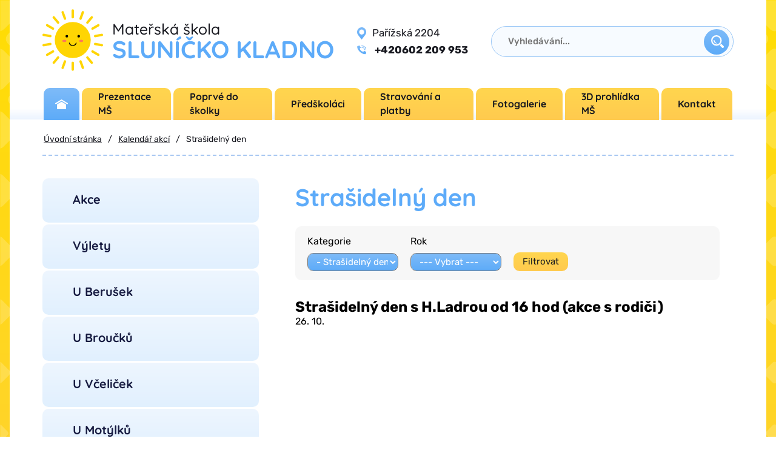

--- FILE ---
content_type: text/html; charset=utf-8
request_url: https://ms-slunickokladno.cz/kalendar-akci/16-strasidelny-den
body_size: 10688
content:
<!DOCTYPE html>
<html lang="cs">
<head>

    <meta charset="UTF-8">

    <link rel="preload" href="/assets/fonts/quicksand-v21-latin-ext_latin-regular.woff2" as="font" crossorigin="anonymous">
    <link rel="preload" href="/assets/fonts/quicksand-v21-latin-ext_latin-700.woff2" as="font" crossorigin="anonymous">
    <link rel="preload" href="/assets/fonts/quicksand-v21-latin-ext_latin-500.woff2" as="font" crossorigin="anonymous">
    <link rel="preload" href="/assets/fonts/rubik-v11-latin-ext_latin-regular.woff2" as="font" crossorigin="anonymous">
    <link rel="preload" href="/assets/fonts/rubik-v11-latin-ext_latin-500.woff2" as="font" crossorigin="anonymous">
    <link rel="preload" href="/assets/fonts/rubik-v11-latin-ext_latin-700.woff2" as="font" crossorigin="anonymous">


    <meta name="viewport" content="width=device-width, initial-scale=1, shrink-to-fit=no">


    <link rel="stylesheet" href='/_front/js/owlcarousel/owl.carousel.min.css'>
    <link rel="stylesheet" href='/_front/js/owlcarousel/owl.theme.default.min.css'>
    <link rel="stylesheet" href='/_front/js/colorbox/colorbox.css'>

    <link rel="apple-touch-icon" sizes="180x180" href="/assets/favicon/apple-touch-icon.png">
    <link rel="icon" type="image/png" sizes="32x32" href="/assets/favicon/favicon-32x32.png">
    <link rel="icon" type="image/png" sizes="16x16" href="/assets/favicon/favicon-16x16.png">
    <link rel="manifest" href="/assets/favicon/site.webmanifest">
    <link rel="mask-icon" href="/assets/favicon/safari-pinned-tab.svg" color="#5bbad5">
    <meta name="msapplication-TileColor" content="#da532c">
    <meta name="theme-color" content="#ffffff">

    <title>MŠ Sluníčko Kladno | Mateřská školka Sluníčko Kladno</title>
    <meta name="description" content="Mateřská školka Sluníčko Kladno">
    
    
<script>
    window.dataLayer = window.dataLayer || [];
    function gtag(){dataLayer.push(arguments);}

    gtag('consent', 'default', {
        'ad_storage': 'denied',
        'ad_user_data': 'denied',
        'ad_personalization': 'denied',
        'analytics_storage': 'denied'
    });
</script>


<!-- Google Tag Manager -->
<script>(function(w,d,s,l,i){w[l]=w[l]||[];w[l].push({'gtm.start':
new Date().getTime(),event:'gtm.js'});var f=d.getElementsByTagName(s)[0],
j=d.createElement(s),dl=l!='dataLayer'?'&l='+l:'';j.async=true;j.src=
'https://www.googletagmanager.com/gtm.js?id='+i+dl;f.parentNode.insertBefore(j,f);
})(window,document,'script','dataLayer','GTM-568W5DT6');</script>
<!-- End Google Tag Manager --><meta property="og:title" content="MŠ Sluníčko Kladno">
<meta property="og:description" content="Mateřská školka Sluníčko Kladno">
<meta property="og:site_name" content="MŠ Sluníčko Kladno">
<meta property="og:url" content="https://ms-slunickokladno.cz/kalendar-akci/16-strasidelny-den">
<meta property="og:type" content="website">
<meta property="og:locale" content="cs">
<meta property="og:image" content="https://ms-slunickokladno.cz/assets/images/logo.png">
<meta property="twitter:card" content="summary">

<link href="/_front/dist/cookie-consent-v2.083f72c4.css" rel="stylesheet">
<link href="/assets/dist/main-css.3364a9d8.css" rel="stylesheet">
<link href="/_front/dist/uw-breadcrumbs.d47600e2.css" rel="stylesheet">
<link href="/_front/dist/uw-sidebar.5f38997f.css" rel="stylesheet">
<link href="/_front/dist/edukey-copy.526c51e2.css" rel="stylesheet">
</head>
<body >
<div id="snippet--gtm"></div>




<script>document.body.className = document.body.className.replace("no-js", "js");</script>


<div class="container-white-nw">
        <div class="header-border"></div>
        <div class="my-container header">
            <div class="title">
                <div class="name">
                    <a href="/" title="logo školy" class="logo"> <img src="/assets/img/logo.svg" width="100" height="102" alt="logo školy" title="logo školy"></a>
                    <div class="name-text">
                        <div class="text-small">Mateřská škola</div>
                        <a href="/" title="Název školy Sluníčko Kladno - odkaz na úvod" class="text-big">Sluníčko Kladno</a>
                    </div>
                </div>
                <div class="title-contact">
                    <div class="title-contact-street">Pařížská 2204</div>
                    <div class="title-contact-phone"><a title="tel. číslo" href="tel:+420602209953"><b> <span class="country_code">+420</span>602 209 953</b></a></div>
                </div>

                <span class="header__search-toggle"></span>
                <div class="header__hamburger">
                    <div class="hamburger">
                        <button aria-label="Menu Toggle Button" class="hamburger__button">
                            <span class="hamburger__toggler"></span>
                        </button>
                    </div>

                </div>


                <div class="suggest">
                    <div class="search-wrapper header__search">               

<div id="vue-suggest">

</div>


                        <div class="search-close">
                         </div>
                    </div>
                </div>
            </div>


        <div class="nav_wrapper" id="mobile-nav">
<ul class="nav"><li class="nav__item">
                        <a 
                            class="nav__link" 
                            href="/"
                            title="Úvod"
                            
                            >
                            Úvod
                        </a>
                    </li><li class="nav__item">
                        <a 
                            class="nav__link" 
                            href="/12-prezentace-ms"
                            title="Prezentace MŠ"
                            
                            >
                            Prezentace MŠ
                        </a>
                    </li><li class="nav__item">
                        <a 
                            class="nav__link" 
                            href="/2-poprve-do-skolky"
                            title="Poprvé do školky"
                            
                            >
                            Poprvé do školky
                        </a>
                    </li><li class="nav__item">
                        <a 
                            class="nav__link" 
                            href="/3-predskolaci"
                            title="Předškoláci"
                            
                            >
                            Předškoláci
                        </a>
                    </li><li class="nav__item">
                        <a 
                            class="nav__link" 
                            href="/4-stravovani"
                            title="Stravování a platby"
                            
                            >
                            Stravování a platby
                        </a>
                    </li><li class="nav__item">
                        <a 
                            class="nav__link" 
                            href="/fotogalerie/"
                            title="Fotogalerie"
                            
                            >
                            Fotogalerie
                        </a>
                    </li><li class="nav__item">
                        <a 
                            class="nav__link" 
                            href="https://my.matterport.com/show/?m=7WpmjeXuTPJ"
                            title="3D prohlídka MŠ"
                             target = "target_blank"
                            >
                            3D prohlídka MŠ
                        </a>
                    </li><li class="nav__item">
                        <a 
                            class="nav__link" 
                            href="/5-kontakt"
                            title="Kontakt"
                            
                            >
                            Kontakt
                        </a>
                    </li></ul>    </div>

            <div class="menu">
<ul class="nav"><li class="nav__item">
                        <a 
                            class="nav__link" 
                            href="/"
                            title="Úvod"
                            
                            >
                            Úvod
                        </a>
                    </li><li class="nav__item">
                        <a 
                            class="nav__link" 
                            href="/12-prezentace-ms"
                            title="Prezentace MŠ"
                            
                            >
                            Prezentace MŠ
                        </a>
                    </li><li class="nav__item">
                        <a 
                            class="nav__link" 
                            href="/2-poprve-do-skolky"
                            title="Poprvé do školky"
                            
                            >
                            Poprvé do školky
                        </a>
                    </li><li class="nav__item">
                        <a 
                            class="nav__link" 
                            href="/3-predskolaci"
                            title="Předškoláci"
                            
                            >
                            Předškoláci
                        </a>
                    </li><li class="nav__item">
                        <a 
                            class="nav__link" 
                            href="/4-stravovani"
                            title="Stravování a platby"
                            
                            >
                            Stravování a platby
                        </a>
                    </li><li class="nav__item">
                        <a 
                            class="nav__link" 
                            href="/fotogalerie/"
                            title="Fotogalerie"
                            
                            >
                            Fotogalerie
                        </a>
                    </li><li class="nav__item">
                        <a 
                            class="nav__link" 
                            href="https://my.matterport.com/show/?m=7WpmjeXuTPJ"
                            title="3D prohlídka MŠ"
                             target = "target_blank"
                            >
                            3D prohlídka MŠ
                        </a>
                    </li><li class="nav__item">
                        <a 
                            class="nav__link" 
                            href="/5-kontakt"
                            title="Kontakt"
                            
                            >
                            Kontakt
                        </a>
                    </li></ul>            </div>
        </div>

        
    </div>




    
            <div class="container-white-nw">
           <div class="my-container"> <div class="breadcrumbs">  
<section class="breadcrumb__wrapper">
    <ol class="breadcrumb float-sm-right">

                <li class="breadcrumb__item breadcrumb-item ">

                        <span class="breadcrumb-home"></span>

                        <a class="breadcrumb__link" href="/" >
                            <span class="breadcrumb__icon"></span>
                            <span class="breadcrumb__text">Úvodní stránka</span>
                        </a>
                </li>
                <li class="breadcrumb__item breadcrumb-item ">


                        <a class="breadcrumb__link" href="/kalendar-akci" >
                            <span class="breadcrumb__icon"></span>
                            <span class="breadcrumb__text">Kalendář akcí</span>
                        </a>
                </li>
                <li class="breadcrumb__item breadcrumb-item active">


                        <span class="breadcrumb__icon"></span>
                        <span class="breadcrumb__text">Strašidelný den</span>
                </li>
    </ol>
</section>

 </div> </div>
            <div class="typo-my-container">
            
            
                <div class="col-md-4">
                        <div class="sidebar-typo sidebar">
<ul class="sidebar__list">



                <li class="sidebar__item">
                    <a class="sidebar__link"href="/kalendar-akci/12-akce">Akce</a>



                </li>

                <li class="sidebar__item">
                    <a class="sidebar__link"href="/kalendar-akci/4-vylety">Výlety</a>



                </li>

                <li class="sidebar__item">
                    <a class="sidebar__link"href="/kalendar-akci/7-u-berusek">U Berušek</a>



                </li>

                <li class="sidebar__item">
                    <a class="sidebar__link"href="/kalendar-akci/8-u-broucku">U Broučků</a>



                </li>

                <li class="sidebar__item">
                    <a class="sidebar__link"href="/kalendar-akci/10-u-vcelicek">U Včeliček</a>



                </li>

                <li class="sidebar__item">
                    <a class="sidebar__link"href="/kalendar-akci/11-u-motylku">U Motýlků</a>



                </li>

                <li class="sidebar__item">
                    <a class="sidebar__link"href="/kalendar-akci/2-vanoce">Vánoce</a>



                </li>

                <li class="sidebar__item">
                    <a class="sidebar__link"href="/kalendar-akci/13-mikulas">Mikuláš</a>



                </li>

                <li class="sidebar__item">
                    <a class="sidebar__link"href="/kalendar-akci/5-ostatni">Ostatní</a>



                </li>

                <li class="sidebar__item">
                    <a class="sidebar__link"href="/kalendar-akci/15-krouzky">Kroužky</a>



                </li>

                <li class="sidebar__item sidebar__item--active">
                    <a class="sidebar__link"href="/kalendar-akci/16-strasidelny-den">Strašidelný den</a>



                </li>

</ul>                        </div>
                    <div class="cal">
                <div class="calendar-header">
                    <span class="calendar-title">Co se bude dít?</span>
                    <a href="/kalendar-akci" title="archív akcí" class="calendar-archive">Archív akcí</a>
                </div>
                <div class="my-calendar">
                    <div class="calendar">
    <div class="w-calendar" id="snippet-calendar-calendar">
        <div class="w-calendar__header">
    <a href="/kalendar-akci/16-strasidelny-den?do=calendar-previousMonth" class="ajax" aria-label="Show previous month button"><span class="w-calendar__header-left-btn"></span></a>
            <span class="w-calendar__month">
        Leden
    </span>
            <a href="/kalendar-akci/16-strasidelny-den?do=calendar-nextMonth" class="ajax" aria-label="Show next month button">
                <span class="w-calendar__header-right-btn"></span>
            </a>
        </div>

        <div class="w-calendar__table">
            <div class="w-calendar__table-header">
                <span>Po</span>
                <span>Út</span>
                <span>St</span>
                <span>Čt</span>
                <span>Pá</span>
                <span>So</span>
                <span>Ne</span>
            </div>

            <div class="w-calendar__table-body">
                        <div class="w-calendar__cell--hidden">
                        </div>
                        <div class="w-calendar__cell--hidden">
                        </div>
                        <div class="w-calendar__cell--hidden">
                        </div>
                        <div class="w-calendar__cell"><span class="w-calendar__day">1</span>
                        </div>
                        <div class="w-calendar__cell"><span class="w-calendar__day">2</span>
                        </div>
                        <div class="w-calendar__cell"><span class="w-calendar__day">3</span>
                        </div>
                        <div class="w-calendar__cell"><span class="w-calendar__day">4</span>
                        </div>
                        <div class="w-calendar__cell"><span class="w-calendar__day">5</span>
                        </div>
                        <div class="w-calendar__cell"><span class="w-calendar__day">6</span>
                        </div>
                        <div class="w-calendar__cell"><span class="w-calendar__day">7</span>
                        </div>
                        <div class="w-calendar__cell"><span class="w-calendar__day">8</span>
                        </div>
                        <div class="w-calendar__cell"><span class="w-calendar__day">9</span>
                        </div>
                        <div class="w-calendar__cell"><span class="w-calendar__day">10</span>
                        </div>
                        <div class="w-calendar__cell"><span class="w-calendar__day">11</span>
                        </div>
                        <div class="w-calendar__cell"><span class="w-calendar__day">12</span>
                        </div>
                        <div class="w-calendar__cell"><span class="w-calendar__day">13</span>
                        </div>
                        <div class="w-calendar__cell active"><span class="w-calendar__day">14</span>
                            <div class="w-calendar__info">
                                <div class="w-calendar__info-header">
                                    <a href="/kalendar-akci/den-14-01-2026" class="w-calendar__link">Další v tento den</a>
                                </div>
                                <div class="w-calendar__info-content">
                                    <ul class="w-calendar__info-list">
                                            <li class="w-calendar__info-item">
                                                <span class="w-calendar__info-date">
                                                    14. 1. 


                                                </span>
                                                <p class="w-calendar__info-text">
                                                        Divadlo Do světa "Nej, nej země"
                                                </p>
                                            </li>
                                    </ul>
                                </div>
                            </div>
                        </div>
                        <div class="w-calendar__cell"><span class="w-calendar__day">15</span>
                        </div>
                        <div class="w-calendar__cell active"><span class="w-calendar__day">16</span>
                            <div class="w-calendar__info">
                                <div class="w-calendar__info-header">
                                    <a href="/kalendar-akci/den-16-01-2026" class="w-calendar__link">Další v tento den</a>
                                </div>
                                <div class="w-calendar__info-content">
                                    <ul class="w-calendar__info-list">
                                            <li class="w-calendar__info-item">
                                                <span class="w-calendar__info-date">
                                                    16. 1. 


                                                </span>
                                                <p class="w-calendar__info-text">
                                                        Návštěva ZŠ- předškoláci
                                                </p>
                                            </li>
                                    </ul>
                                </div>
                            </div>
                        </div>
                        <div class="w-calendar__cell"><span class="w-calendar__day">17</span>
                        </div>
                        <div class="w-calendar__cell"><span class="w-calendar__day">18</span>
                        </div>
                        <div class="w-calendar__cell"><span class="w-calendar__day">19</span>
                        </div>
                        <div class="w-calendar__cell active"><span class="w-calendar__day">20</span>
                            <div class="w-calendar__info">
                                <div class="w-calendar__info-header">
                                    <a href="/kalendar-akci/den-20-01-2026" class="w-calendar__link">Další v tento den</a>
                                </div>
                                <div class="w-calendar__info-content">
                                    <ul class="w-calendar__info-list">
                                            <li class="w-calendar__info-item">
                                                <span class="w-calendar__info-date">
                                                    20. 1. 


                                                </span>
                                                <p class="w-calendar__info-text">
                                                        Vyšetření zraku pro přihlášené děti
                                                </p>
                                            </li>
                                    </ul>
                                </div>
                            </div>
                        </div>
                        <div class="w-calendar__cell"><span class="w-calendar__day">21</span>
                        </div>
                        <div class="w-calendar__cell"><span class="w-calendar__day">22</span>
                        </div>
                        <div class="w-calendar__cell"><span class="w-calendar__day">23</span>
                        </div>
                        <div class="w-calendar__cell"><span class="w-calendar__day">24</span>
                        </div>
                        <div class="w-calendar__cell current"><span class="w-calendar__day">25</span>
                        </div>
                        <div class="w-calendar__cell"><span class="w-calendar__day">26</span>
                        </div>
                        <div class="w-calendar__cell"><span class="w-calendar__day">27</span>
                        </div>
                        <div class="w-calendar__cell"><span class="w-calendar__day">28</span>
                        </div>
                        <div class="w-calendar__cell"><span class="w-calendar__day">29</span>
                        </div>
                        <div class="w-calendar__cell"><span class="w-calendar__day">30</span>
                        </div>
                        <div class="w-calendar__cell"><span class="w-calendar__day">31</span>
                        </div>
            </div>

        </div>
    </div>
                    </div>
                </div>
                <div class="food-menu">
                    <div class="food-background">
                        <span>Jídelníček</span>
                        <a href="/24-jidelnicek" title="odkaz na jídelníček">Zobrazit<img
                                src="/assets/img/sipka.svg" loading="lazy" width="8" height="9" title="šipka v odkazu na jídelníček" alt="šipka"> </a>
                    </div>
                    <picture>
                        <source srcset="/assets/img/jidlo.avif" type="image/avif">
                        <source srcset="/assets/img/jidlo.webp" type="image/webp">

                        <img src="/assets/img/jidlo.png" loading="lazy" width="434" height="157" title="náhledový obrázek jídelníčku" alt="odkaz na jídelníček">
                    </picture>
                </div>
            </div>

               
                </div>

<div class="main-content container package__content col-md-8">
        <h1>Strašidelný den</h1>
<div id="snippet-list-data"><div id="snippet-list-list">
            <div class="filter">
<form action="/kalendar-akci/16-strasidelny-den" method="get" id="frm-list-filter-form"><div class="box"><div class="box_content"><div class="form-group mui-pair select" id="frm-list-filter-form-category-pair"><label for="frm-list-filter-form-category" id="label-frm-list-filter-form-category">Kategorie</label>
<select name="category" id="frm-list-filter-form-category"><option value="">--- Vybrat ---</option><option value="1"> Hlavní kategorie</option><option value="12"> -  Akce</option><option value="4"> -  Výlety</option><option value="7"> -  U Berušek</option><option value="8"> -  U Broučků</option><option value="10"> -  U Včeliček</option><option value="11"> -  U Motýlků</option><option value="2"> -  Vánoce</option><option value="13"> -  Mikuláš</option><option value="5"> -  Ostatní</option><option value="15"> -  Kroužky</option><option value="16" selected> -  Strašidelný den</option></select><div class="errors"></div></div>
<div class="form-group mui-pair select" id="frm-list-filter-form-year-pair"><label for="frm-list-filter-form-year" id="label-frm-list-filter-form-year">Rok</label>
<select name="year" id="frm-list-filter-form-year"><option value="">--- Vybrat ---</option><option value="2021">2021</option><option value="2022">2022</option><option value="2023">2023</option><option value="2024">2024</option><option value="2025">2025</option><option value="2026">2026</option></select><div class="errors"></div></div>
</div><div class="box_footer"><input type="submit" name="_submit" class="filters__submit ajax js-hide btn btn-primary" value="Filtrovat"></div></div><input type="hidden" name="do" value="list-filter-form-submit"></form>
            </div>

        <div class="listing ajax-container">
                <div class="listing__item">
    <div class="l-event">
        <div class="l-event__image-wrap">
        </div>

        <div class="l-event__body">
            <h2 class="l-event__title">
                    <span>Strašidelný den s H.Ladrou od 16 hod (akce s rodiči)</span>
            </h2>

                <div class="l-event__info">
                    <span class="l-event__date">26. 10.</span>


                </div>
            <div class="l-event__content">
                
            </div>
        </div>   
    </div>
                </div>

        </div>
</div>
</div>

    


</div>
            </div>
            </div>

                
<div class="container-white carousel-partners">

    <div class="my-container footer__partners">

        <div class="partners__title">
            <span> Projekty a partneři </span>
        </div>
        <div class="partners__carousel-wrapper">
            <div class="partners__carousel owl-carousel">
                    <div class="carousel__item">
                        <a title="logo partnera školy" href="#0">
                            <img src="/files/carousel/7/_thumbnail/3kxondolgi-obrazek1_114_105_SHRINK_ONLY__center_95_png_1_1.png?t=1707420263" title="Partner projektu" alt="Logo partnera projektu"
                                 class="item__image" width="114" height="105" loading="lazy">
                        </a>
                    </div>
                    <div class="carousel__item">
                        <a title="logo partnera školy" href="#0">
                            <img src="/files/carousel/8/_thumbnail/icujovnctk-g6equd3ipx-zdravams_114_105_SHRINK_ONLY__center_95_png_1_1.png?t=1707718399" title="Partner projektu" alt="Logo partnera projektu"
                                 class="item__image" width="114" height="105" loading="lazy">
                        </a>
                    </div>
            </div>
        </div>

    </div>
    

</div>



<footer class="container-blue-bottom footer">
    <div class="my-container inner-footer">
        <div class="outro">
            <div class="outro-img">
                <div class="outro-inside">
                    <span>Zřizovatel školy</span>
                    <a href="#0" title="odkaz na město Kladno">
                        <img src="/assets/img/kladno.png" loading="lazy" width="193" height="84" title="město Kladno"
                            alt="obrázek města Kladna">
                    </a>
                </div>
            </div>
            <div class="outro-items">
                <div class="outro-inside">
                    <span>Dokumenty</span>
                    <ul>
                        <li>
                            <ul>
<li><a title="Školní řád" href="/files/dokumenty/skolni-rad-materske-skoly-uprava-k-01-09-2025.pdf" target="_blank" rel="noopener" data-link="{&quot;link_tree&quot;:{&quot;file&quot;:true,&quot;file_link&quot;:&quot;\/files\/dokumenty\/skolni-rad-materske-skoly-uprava-k-01-09-2025.pdf&quot;,&quot;external_link&quot;:null,&quot;external&quot;:false,&quot;email&quot;:false,&quot;email_link&quot;:null,&quot;phone&quot;:false,&quot;phone_link&quot;:null,&quot;module&quot;:null,&quot;presenter&quot;:null,&quot;action&quot;:null,&quot;parameters&quot;:[]},&quot;description&quot;:&quot;\u0160koln\u00ed \u0159\u00e1d&quot;,&quot;new_page&quot;:true,&quot;action&quot;:&quot;default&quot;,&quot;id&quot;:null,&quot;title&quot;:&quot;\u0160koln\u00ed \u0159\u00e1d\ufeff&quot;,&quot;_submit&quot;:&quot;Vlo\u017eit odkaz&quot;,&quot;tiny_plugin&quot;:&quot;form-tabView-tabPresentation-tabPresentationView-footer-footer-first_column-text-myLink&quot;,&quot;do&quot;:&quot;link_plugin_form-submit&quot;,&quot;authLink&quot;:null,&quot;authBacklink&quot;:null,&quot;lang&quot;:null,&quot;backlink&quot;:null,&quot;_fid&quot;:&quot;42qz&quot;,&quot;link&quot;:&quot;\/files\/dokumenty\/skolni-rad-materske-skoly-uprava-k-01-09-2025.pdf&quot;}">Školní řád</a></li>
<li><a title="Provozní řád" href="/files/dokumenty/provozni-rad.pdf" target="_blank" rel="noopener" data-link="{&quot;link_tree&quot;:{&quot;file&quot;:true,&quot;file_link&quot;:&quot;\/files\/dokumenty\/provozni-rad.pdf&quot;,&quot;external_link&quot;:null,&quot;external&quot;:false,&quot;email&quot;:false,&quot;email_link&quot;:null,&quot;phone&quot;:false,&quot;phone_link&quot;:null,&quot;module&quot;:null,&quot;presenter&quot;:null,&quot;action&quot;:null,&quot;parameters&quot;:[]},&quot;description&quot;:&quot;Provozn\u00ed \u0159\u00e1d&quot;,&quot;new_page&quot;:true,&quot;action&quot;:&quot;default&quot;,&quot;id&quot;:null,&quot;title&quot;:&quot;Provozn\u00ed \u0159\u00e1d\ufeff&quot;,&quot;_submit&quot;:&quot;Vlo\u017eit odkaz&quot;,&quot;tiny_plugin&quot;:&quot;form-tabView-tabPresentation-tabPresentationView-footer-footer-first_column-text-myLink&quot;,&quot;do&quot;:&quot;link_plugin_form-submit&quot;,&quot;authLink&quot;:null,&quot;authBacklink&quot;:null,&quot;lang&quot;:null,&quot;backlink&quot;:null,&quot;_fid&quot;:&quot;ekvq&quot;,&quot;link&quot;:&quot;\/files\/dokumenty\/provozni-rad.pdf&quot;}">Provozní řád</a></li>
<li><a title="Vnitřní řád školní jídelny" href="/files/dokumenty/vnitrni-rad-skolni-jidelny.pdf" target="_blank" rel="noopener" data-link="{&quot;link_tree&quot;:{&quot;file&quot;:true,&quot;file_link&quot;:&quot;\/files\/dokumenty\/vnitrni-rad-skolni-jidelny.pdf&quot;,&quot;external_link&quot;:null,&quot;external&quot;:false,&quot;email&quot;:false,&quot;email_link&quot;:null,&quot;phone&quot;:false,&quot;phone_link&quot;:null,&quot;module&quot;:null,&quot;presenter&quot;:null,&quot;action&quot;:null,&quot;parameters&quot;:[]},&quot;description&quot;:&quot;Vnit\u0159n\u00ed \u0159\u00e1d \u0161koln\u00ed j\u00eddelny&quot;,&quot;new_page&quot;:true,&quot;action&quot;:&quot;default&quot;,&quot;id&quot;:null,&quot;title&quot;:&quot;Vnit\u0159n\u00ed \u0159\u00e1d \u0161koln\u00ed j\u00eddelny&quot;,&quot;_submit&quot;:&quot;Vlo\u017eit odkaz&quot;,&quot;tiny_plugin&quot;:&quot;form-tabView-tabPresentation-tabPresentationView-footer-footer-first_column-text-myLink&quot;,&quot;do&quot;:&quot;link_plugin_form-submit&quot;,&quot;authLink&quot;:null,&quot;authBacklink&quot;:null,&quot;lang&quot;:null,&quot;backlink&quot;:null,&quot;_fid&quot;:&quot;4gt5&quot;,&quot;link&quot;:&quot;\/files\/dokumenty\/vnitrni-rad-skolni-jidelny.pdf&quot;}">Vnitřní řád školní jídelny</a></li>
<li><a title="Školní vzdělávací plán" href="/files/dokumenty/skolni-kurikulum-podpory-zdravi.pdf" target="_blank" rel="noopener" data-link="{&quot;link_tree&quot;:{&quot;file&quot;:true,&quot;file_link&quot;:&quot;\/files\/dokumenty\/skolni-kurikulum-podpory-zdravi.pdf&quot;,&quot;external_link&quot;:null,&quot;external&quot;:false,&quot;email&quot;:false,&quot;email_link&quot;:null,&quot;phone&quot;:false,&quot;phone_link&quot;:null,&quot;module&quot;:null,&quot;presenter&quot;:null,&quot;action&quot;:null,&quot;parameters&quot;:[]},&quot;description&quot;:&quot;\u0160koln\u00ed vzd\u011bl\u00e1vac\u00ed pl\u00e1n&quot;,&quot;new_page&quot;:true,&quot;action&quot;:&quot;default&quot;,&quot;id&quot;:null,&quot;title&quot;:&quot;\u0160koln\u00ed vzd\u011bl\u00e1vac\u00ed pl\u00e1n&quot;,&quot;_submit&quot;:&quot;Vlo\u017eit odkaz&quot;,&quot;tiny_plugin&quot;:&quot;form-tabView-tabPresentation-tabPresentationView-footer-footer-first_column-text-myLink&quot;,&quot;do&quot;:&quot;link_plugin_form-submit&quot;,&quot;authLink&quot;:null,&quot;authBacklink&quot;:null,&quot;lang&quot;:null,&quot;backlink&quot;:null,&quot;_fid&quot;:&quot;9tv1&quot;,&quot;link&quot;:&quot;\/files\/dokumenty\/skolni-kurikulum-podpory-zdravi.pdf&quot;}">Školní vzdělávací plán</a></li>
<li><a title="Ochrana osobních údajů dle GDPR" href="/files/dokumenty/ochrana-osobnich-udaju-dle-gdpr.pdf" target="_blank" rel="noopener" data-link="{&quot;link_tree&quot;:{&quot;file&quot;:true,&quot;file_link&quot;:&quot;\/files\/dokumenty\/ochrana-osobnich-udaju-dle-gdpr.pdf&quot;,&quot;external_link&quot;:null,&quot;external&quot;:false,&quot;email&quot;:false,&quot;email_link&quot;:null,&quot;phone&quot;:false,&quot;phone_link&quot;:null,&quot;module&quot;:null,&quot;presenter&quot;:null,&quot;action&quot;:null,&quot;parameters&quot;:[]},&quot;description&quot;:&quot;Ochrana osobn\u00edch \u00fadaj\u016f dle GDPR&quot;,&quot;new_page&quot;:true,&quot;action&quot;:&quot;default&quot;,&quot;id&quot;:null,&quot;title&quot;:&quot;Ochrana osobn\u00edch \u00fadaj\u016f dle GDPR&quot;,&quot;_submit&quot;:&quot;Vlo\u017eit odkaz&quot;,&quot;tiny_plugin&quot;:&quot;form-tabView-tabPresentation-tabPresentationView-footer-footer-first_column-text-myLink&quot;,&quot;do&quot;:&quot;link_plugin_form-submit&quot;,&quot;authLink&quot;:null,&quot;authBacklink&quot;:null,&quot;lang&quot;:null,&quot;backlink&quot;:null,&quot;_fid&quot;:&quot;vut2&quot;,&quot;link&quot;:&quot;\/files\/dokumenty\/ochrana-osobnich-udaju-dle-gdpr.pdf&quot;}">Ochrana osobních údajů dle GDPR</a></li>
<li><a title="Pověřenec" href="/files/poverenec.pdf" target="_blank" rel="noopener" data-link="{&quot;link_tree&quot;:{&quot;file&quot;:true,&quot;file_link&quot;:&quot;\/files\/poverenec.pdf&quot;,&quot;external_link&quot;:null,&quot;external&quot;:false,&quot;email&quot;:false,&quot;email_link&quot;:null,&quot;phone&quot;:false,&quot;phone_link&quot;:null,&quot;module&quot;:null,&quot;presenter&quot;:null,&quot;action&quot;:null,&quot;parameters&quot;:[]},&quot;description&quot;:&quot;Pov\u011b\u0159enec&quot;,&quot;new_page&quot;:true,&quot;action&quot;:&quot;default&quot;,&quot;id&quot;:null,&quot;title&quot;:&quot;Pov\u011b\u0159enec&quot;,&quot;_submit&quot;:&quot;Vlo\u017eit odkaz&quot;,&quot;tiny_plugin&quot;:&quot;form-tabView-tabPresentation-tabPresentationView-footer-footer-first_column-text-myLink&quot;,&quot;do&quot;:&quot;link_plugin_form-submit&quot;,&quot;authLink&quot;:null,&quot;authBacklink&quot;:null,&quot;lang&quot;:null,&quot;backlink&quot;:null,&quot;_fid&quot;:&quot;mzyq&quot;,&quot;link&quot;:&quot;\/files\/poverenec.pdf&quot;}">Pověřenec</a></li>
<li><a title="Prohlášení o přístupnosti" href="/files/prohlaseni-o-pristupnosti.pdf" target="_blank" rel="noopener" data-link="{&quot;link_tree&quot;:{&quot;file&quot;:true,&quot;file_link&quot;:&quot;\/files\/prohlaseni-o-pristupnosti.pdf&quot;,&quot;external_link&quot;:null,&quot;external&quot;:false,&quot;email&quot;:false,&quot;email_link&quot;:null,&quot;phone&quot;:false,&quot;phone_link&quot;:null,&quot;module&quot;:null,&quot;presenter&quot;:null,&quot;action&quot;:null,&quot;parameters&quot;:[]},&quot;description&quot;:&quot;Prohl\u00e1\u0161en\u00ed o p\u0159\u00edstupnosti&quot;,&quot;new_page&quot;:true,&quot;action&quot;:&quot;default&quot;,&quot;id&quot;:null,&quot;title&quot;:&quot;Prohl\u00e1\u0161en\u00ed o p\u0159\u00edstupnosti\ufeff&quot;,&quot;_submit&quot;:&quot;Vlo\u017eit odkaz&quot;,&quot;tiny_plugin&quot;:&quot;form-tabView-tabPresentation-tabPresentationView-footer-footer-first_column-text-myLink&quot;,&quot;do&quot;:&quot;link_plugin_form-submit&quot;,&quot;authLink&quot;:null,&quot;authBacklink&quot;:null,&quot;lang&quot;:null,&quot;backlink&quot;:null,&quot;_fid&quot;:&quot;ntgr&quot;,&quot;link&quot;:&quot;\/files\/prohlaseni-o-pristupnosti.pdf&quot;}">Prohlášení o přístupnosti</a></li>
<li><a title="Schválený rozpočet 2025" href="/files/schvaleny-rozpocet-2025.pdf" target="_blank" rel="noopener" data-link="{&quot;link_tree&quot;:{&quot;file&quot;:true,&quot;file_link&quot;:&quot;\/files\/schvaleny-rozpocet-2025.pdf&quot;,&quot;external_link&quot;:null,&quot;external&quot;:false,&quot;email&quot;:false,&quot;email_link&quot;:null,&quot;phone&quot;:false,&quot;phone_link&quot;:null,&quot;module&quot;:null,&quot;presenter&quot;:null,&quot;action&quot;:null,&quot;parameters&quot;:[]},&quot;description&quot;:&quot;Schv\u00e1len\u00fd rozpo\u010det 2025&quot;,&quot;new_page&quot;:true,&quot;action&quot;:&quot;default&quot;,&quot;id&quot;:null,&quot;title&quot;:&quot;Schv\u00e1len\u00fd rozpo\u010det 2025&quot;,&quot;_submit&quot;:&quot;Vlo\u017eit odkaz&quot;,&quot;tiny_plugin&quot;:&quot;form-tabView-tabPresentation-tabPresentationView-footer-footer-first_column-text-myLink&quot;,&quot;do&quot;:&quot;link_plugin_form-submit&quot;,&quot;authLink&quot;:null,&quot;authBacklink&quot;:null,&quot;lang&quot;:null,&quot;backlink&quot;:null,&quot;_fid&quot;:&quot;xrns&quot;,&quot;link&quot;:&quot;\/files\/schvaleny-rozpocet-2025.pdf&quot;}">Schválený rozpočet 2025</a></li>
</ul>
                        </li>
                    </ul>
                </div>
            </div>
            <div class="outro-items">
                <div class="outro-inside">
                    <span>Dokumenty ke stažení</span>
                    <ul>
                        <li>
                            <ul>
<li><a title="Žádosti o přijetí dítěte do MŠ" href="/files/formular-zadost-prijeti-ditete-do-ms-3.pdf" target="_blank" rel="noopener" data-link="{&quot;link_tree&quot;:{&quot;file&quot;:true,&quot;file_link&quot;:&quot;\/files\/formular-zadost-prijeti-ditete-do-ms-3.pdf&quot;,&quot;external_link&quot;:null,&quot;external&quot;:false,&quot;email&quot;:false,&quot;email_link&quot;:null,&quot;phone&quot;:false,&quot;phone_link&quot;:null,&quot;module&quot;:null,&quot;presenter&quot;:null,&quot;action&quot;:null,&quot;parameters&quot;:[]},&quot;description&quot;:&quot;\u017d\u00e1dosti o p\u0159ijet\u00ed d\u00edt\u011bte do M\u0160&quot;,&quot;new_page&quot;:true,&quot;action&quot;:&quot;default&quot;,&quot;id&quot;:null,&quot;title&quot;:&quot;\u017d\u00e1dosti o p\u0159ijet\u00ed d\u00edt\u011bte do M\u0160&quot;,&quot;_submit&quot;:&quot;Vlo\u017eit odkaz&quot;,&quot;tiny_plugin&quot;:&quot;form-tabView-tabPresentation-tabPresentationView-footer-footer-second_column-text-myLink&quot;,&quot;do&quot;:&quot;link_plugin_form-submit&quot;,&quot;authLink&quot;:null,&quot;authBacklink&quot;:null,&quot;lang&quot;:null,&quot;backlink&quot;:null,&quot;_fid&quot;:&quot;ce48&quot;,&quot;link&quot;:&quot;\/files\/formular-zadost-prijeti-ditete-do-ms-3.pdf&quot;}">Žádosti o přijetí dítěte do MŠ</a></li>
</ul>
                        </li>
                    </ul>
                </div>
            </div>
            <div class="outro-contact">
                <div class="outro-inside">
                    <span class="contact-title">Kontaktní údaje</span>
                    <span class="name">Mateřská škola Sluníčko Kladno, Pařížská 2204,</span>
                    <span class="adress">Pařížská 2204 <br> 272 01
                        Kladno</span>
                    <a href="tel:+420123456789" title="telefonní číslo" class="tel">
                        <span class="country_code">+420</span>602 209 953
                    </a>
                    <a href="mailto:info@ms-slunickokladno.cz" title="email do školy"
                        class="mail">info@ms-slunickokladno.cz</a>
                </div>
            </div>
        </div>
        <div class="heel">
            <div class="copy">
                © 2026 Mateřská škola Sluníčko Kladno, Pařížská 2204
            </div>
<a href="javascript:cookieConsent.ShowSettings()" rel="nofollow" class="uw-cookies__text">Nastavení souborů cookies</a><span class="edukey-copy">    
    <a class="edukey-copy__link" href="https://edukey.io" target="_blank" title="Edukey - webové stránky pro mateřské, základní a střední školy">
        <img src="/_front-school-assets/ico/edukey.svg" loading="lazy" alt="Logo Edukey.io" width="25" height="23">
        <span class="edukey-copy__text edukey-copy__text--main">Edukey</span>
    </a>
    <span class="edukey-copy__text">&nbsp;-&nbsp;Klíč k&nbsp;Vašemu školnímu webu</span>
</span>        </div>
    </div>
</footer>



<script id="cookie-consent-v2--front" type="application/json">{"languages":{"cs":{"company-name":"","more-info-link":"\/31-informace-o-souborech-cookies","blocks":[{"title":"Funk\u010dn\u00ed cookies","description":"Nezbytn\u011b nutn\u00e9 soubory cookies umo\u017e\u0148uj\u00ed z\u00e1kladn\u00ed funkce webov\u00fdch str\u00e1nek, jako je p\u0159ihl\u00e1\u0161en\u00ed u\u017eivatele a spr\u00e1va \u00fa\u010dtu. Webov\u00e9 str\u00e1nky nelze bez nezbytn\u011b nutn\u00fdch soubor\u016f cookies spr\u00e1vn\u011b pou\u017e\u00edvat.","toggle":{"value":"necessary_files","enabled":true,"readonly":true},"cookie_table":[{"col1":"PHPSESSID","col2":"ms-slunickokladno.cz","col3":"14 dn\u00ed","col4":" Cookie generovan\u00fd aplikacemi zalo\u017een\u00fdmi na jazyce PHP. Toto je univerz\u00e1ln\u00ed identifik\u00e1tor pou\u017e\u00edvan\u00fd k udr\u017eov\u00e1n\u00ed prom\u011bnn\u00fdch relac\u00ed u\u017eivatel\u016f. Obvykle se jedn\u00e1 o n\u00e1hodn\u011b vygenerovan\u00e9 \u010d\u00edslo, jeho pou\u017eit\u00ed m\u016f\u017ee b\u00fdt specifick\u00e9 pro dan\u00fd web, ale dobr\u00fdm p\u0159\u00edkladem je udr\u017eov\u00e1n\u00ed p\u0159ihl\u00e1\u0161en\u00e9ho stavu u\u017eivatele mezi str\u00e1nkami."}]},{"title":"Analytick\u00e9 cookies","description":"Analytick\u00e9 soubory cookie se pou\u017e\u00edvaj\u00ed ke sledov\u00e1n\u00ed toho, jak n\u00e1v\u0161t\u011bvn\u00edci webov\u00e9 str\u00e1nky pou\u017e\u00edvaj\u00ed, jde nap\u0159. o analytick\u00e9 soubory cookie. Tyto soubory cookie nelze pou\u017e\u00edt k p\u0159\u00edm\u00e9 identifikaci ur\u010dit\u00e9ho n\u00e1v\u0161t\u011bvn\u00edka","toggle":{"value":"execution_files","enabled":false,"readonly":false},"cookie_table":[{"col1":"_gid","col2":".ms-slunickokladno.cz","col3":"1 den","col4":"Tento soubor cookies nastavuje Google Analytics. Ukl\u00e1d\u00e1 a aktualizuje jedine\u010dnou hodnotu pro ka\u017edou nav\u0161t\u00edvenou str\u00e1nku a slou\u017e\u00ed k po\u010d\u00edt\u00e1n\u00ed a sledov\u00e1n\u00ed zobrazen\u00ed str\u00e1nek."},{"col1":"_ga","col2":".ms-slunickokladno.cz","col3":"2 roky","col4":"\tTento n\u00e1zev souboru cookie je spojen s Google Universal Analytics - co\u017e je v\u00fdznamn\u00e1 aktualizace b\u011b\u017en\u011bji pou\u017e\u00edvan\u00e9 analytick\u00e9 slu\u017eby Google. Tento soubor cookie se pou\u017e\u00edv\u00e1 k rozli\u0161en\u00ed jedine\u010dn\u00fdch u\u017eivatel\u016f p\u0159i\u0159azen\u00edm n\u00e1hodn\u011b vygenerovan\u00e9ho \u010d\u00edsla jako identifik\u00e1toru klienta. Je sou\u010d\u00e1st\u00ed ka\u017ed\u00e9ho po\u017eadavku na str\u00e1nku na webu a slou\u017e\u00ed k v\u00fdpo\u010dtu \u00fadaj\u016f o n\u00e1v\u0161t\u011bvn\u00edc\u00edch, relac\u00edch a kampan\u00edch pro analytick\u00e9 p\u0159ehledy web\u016f."},{"col1":"_ga_*","col2":".ms-slunickokladno.cz","col3":"1 minuta","col4":" Pou\u017e\u00edv\u00e1 se slu\u017ebou Google Analytics k identifikaci a sledov\u00e1n\u00ed jednotliv\u00fdch relac\u00ed s va\u0161\u00edm za\u0159\u00edzen\u00edm."}]},{"title":"Marketingov\u00e9 cookies","description":"","toggle":{"value":"ad_storage","enabled":false,"readonly":false},"cookie_table":[{"col1":"","col2":"","col3":"","col4":""}]},{"title":"U\u017eivatelsk\u00e9 preference","description":"","toggle":{"value":"ad_user_data","enabled":false,"readonly":false},"cookie_table":[{"col1":"","col2":"","col3":"","col4":""}]},{"title":"Personaliza\u010dn\u00ed data","description":"Personaliza\u010dn\u00ed cookie c\u00edlen\u00ed se pou\u017e\u00edvaj\u00ed k identifikaci n\u00e1v\u0161t\u011bvn\u00edk\u016f mezi r\u016fzn\u00fdmi webov\u00fdmi str\u00e1nkami, nap\u0159. obsahov\u00fdmi partnery a bannerov\u00fdmi s\u00edt\u011bmi. Tyto soubory cookie mohou spole\u010dnosti pou\u017e\u00edt k vytvo\u0159en\u00ed profilu z\u00e1jm\u016f n\u00e1v\u0161t\u011bvn\u00edk\u016f nebo k zobrazov\u00e1n\u00ed relevantn\u00edch reklam na jin\u00fdch webov\u00fdch str\u00e1nk\u00e1ch.","toggle":{"value":"target_files","enabled":false,"readonly":false},"cookie_table":[{"col1":"YSC","col2":".youtube.com","col3":"Zav\u0159en\u00edm prohl\u00ed\u017ee\u010de","col4":"Tento soubor cookie nastavuje YouTube ke sledov\u00e1n\u00ed zobrazen\u00ed vlo\u017een\u00fdch vide\u00ed."}]},{"title":"Neza\u0159azen\u00e9 soubory","description":"","toggle":{"value":"not_sorted_files","enabled":false,"readonly":false},"cookie_table":[{"col1":"","col2":"","col3":"","col4":""}]}],"title":"Va\u0161e soukrom\u00ed je pro n\u00e1s d\u016fle\u017eit\u00e9!","custom-content":"","primary-btn":"Souhlas\u00edm a pokra\u010dovat","secondary-btn":"Nastavit individu\u00e1ln\u011b","accept-necessary-btn":"Odm\u00edtnout v\u0161e"}}}</script>
<script src="/_front/dist/runtime.4138b43a.js"></script>
<script src="/_front/dist/cookie-consent-v2.d644e24c.js"></script>
<script src="/_front/dist/7569.979e1f7c.js"></script>
<script src="/_front/dist/4391.4cb3aef4.js"></script>
<script src="/_front/dist/js-ajax-file-catcher.d017b149.js"></script>
<script src="/assets/dist/runtime.549cd972.js"></script>
<script src="/assets/dist/main-css.593791ba.js"></script>
<script src="/_admin/dist/runtime.bdf041e1.js"></script>
<script src="/_admin/dist/384.bd25940a.js"></script>
<script src="/_admin/dist/js-vue.1b1137fb.js"></script>
<script src="/_front/dist/uw-breadcrumbs.50e2d990.js"></script>
<script src="/_front/dist/uw-sidebar.1a11e499.js"></script>
<script src="/_front/dist/edukey-copy.b0dc9af4.js"></script>
<script src="/_front/dist/jquery.00c83759.js"></script>
<div id="end-js">
        <script src="/_front/js/nette/spinner.nette.ajax.js"></script>
        <script src="/_front/js/owlcarousel/owl.carousel.min.js"></script>
        <script src="/_front/js/observers/fontface.observer.js"></script>
        <script src="/_front/js/observers/mutation.intersection.observer.js"></script>
        <script src="/_front/js/observers/intersection.observer.js"></script>
        <script src="/_front/js/colorbox/jquery.colorbox-min.js"></script>
        <script src="/assets/js/handlebars-v3.0.3.js"></script>
        <script src="/assets/js/typeahead.js"></script>
        <script src="/assets/js/vojtys.typeahead.js"></script>
        <script src="/_front/js/default.js"></script>
        <script src="/_front/js/pdf-book/pdf.worker.min.js"></script>
        <script src="/_front/js/pdf-book/pdf.min.js"></script>
        <script src="/_front/js/pdf-book/turn.min.js"></script>


        <script src="/assets/js/main.js"></script>




        <script>
    $(function () {
        Vue.component("suggest-item-default", {
            props: {
                item: Object
            },
            template: `
            <div class="items__item">
                <a v-bind:href="item.link" class="item__link">
                    {{ item.title }}
                </a>
            </div>
            `
        });

        Vue.component("suggest-category-default", {
            props: {
                item: {
                    type: Object,
                    required: true
                },
                collapsible: {
                    type: Boolean,
                    required: false,
                    default: false
                }
            },
            template: `
                <div class="category">
                    <div class="category__title" @click="show = !show">
                        <span>{{ item.category.title }}</span> <span v-if="collapsible === true">({{ count }})</span>
                    </div>
                    <div class="category__items" v-show="collapsible === false || show === true">
                        <div v-for="row in item.items.slice(0, 5)" class="items__item-wrapper">
                            <component v-bind:item="row" v-bind:is="itemsComponent(row)"></component>
                        </div>
                    </div>
                </div>
            `,
            data: function() {
                return {
                    show: false
                }
            },
            methods: {
                itemsComponent(item) {
                    const component = "suggest-item-" + item.type;

                    // console.log(item.type);

                    if (Object.keys(Vue.options.components).includes(component)) {
                        return component;
                    }

                    return "suggest-item-default";
                }
            },
            computed: {
                count: function () {
                    return this.item.items.length;
                }
            }
        });

       new Vue({
           el: "#vue-suggest",
           template: `
           
<div class="search" v-on:keyup.enter="search">
    <label for="search-input" style="position:absolute;left:-10000px;top:auto;width:1px;height:1px;overflow:hidden;">Vyhledávání</label>
    <input v-model="q" id="search-input" name="search-input" type="text" class="search__input" placeholder="Vyhledávání..." autocomplete="off">
    <button @click="search" class="search__btn">
        Hledat
    </button>
    <transition name="fade">
    <div class="search__results" v-if="result.length > 0">
        <div v-for="(item, index) in result" :class="('results__listing-wrapper--' + item.category.type)" class="results__listing-wrapper">
            <div class="results__listing">
                <component v-bind:item="item" v-bind:is="component(item)"></component>
            </div>
            <a id="suggest-show-all" class="results-show-all" href="#0" @click="search" v-if="index == result.length-1">Zobrazit všechny nalezené výsledky</a>
        </div>
    </div>
     </transition>
</div>

           `,
           data: {
               searchLink: "/vyhledavani/____",
               q: "",
               interval: null,
               result: [],
               minLength: 3,
               waitBeforeRequestInMilliseconds: 0
           },
           methods: {
             component(item) {
                 const component = "suggest-category-" + item.category.type;

                 if (Object.keys(Vue.options.components).includes(component)) {
                     return component;
                 }

                 return "suggest-category-default";
             },
             search(event) {
                 if (this.q !== null && this.q !== '' && this.q !== undefined) {
                     window.location.href = this.searchLink.replace("____", encodeURIComponent(encodeURIComponent(this.q)));
                 }

                 event.preventDefault();
             }
           },
           computed: {
               allCount: function () {
                   let count = 0;

                   this.result.forEach(function (category, index) {
                       category.items.forEach(function (item, itemIndex) {
                           count++;
                       });
                   });

                   return count;
               },
               allCountText: function () {
                   return this.allCount === 100 ? '100 a více' : this.allCount;
               }
           },
           watch: {
               q: function () {
                   this.result = [];

                   if (this.q.length >= this.minLength) {
                       clearInterval(this.interval);

                       this.interval = setTimeout(() => {
                            $.nette.ajax({
                                url: "/kalendar-akci/16-strasidelny-den?do=vue_suggest-suggest-suggest",
                                data: {
                                    "vue_suggest-suggest-q": this.q
                                },
                                success: (result) => {
                                    // console.log(result);
                                    this.result = result;
                                }
                            });
                       }, this.waitBeforeRequestInMilliseconds);
                   }
               },
               result: function () {
                   if (this.result && this.result.length > 0) {
                       document.body.classList.add('searching--results');
                   } else {
                       document.body.classList.remove('searching--results');
                   }
               }
           },
           mounted: function () {
               const searchInputElement = document.getElementById('search-input');

               if (searchInputElement !== undefined && searchInputElement !== null)
               {
                   const searchToggler = document.querySelector('.search__toggler');
                   if (searchToggler)
                   {
                       searchToggler.addEventListener('click', function (e)
                       {
                           document.getElementById('search-input').focus();
                       });
                   }
                   document.addEventListener('keydown', function (e) {
                       // 219 = '/'
                       if (e.ctrlKey === true && (e.keyCode == 191 || e.keyCode == 111))
                       {
                           searchInputElement.focus();
                       }
                   });
               }
           }
       });
    });
</script>
        <script>
    $(".header__search-toggle").on("click", function () {
        $(this).parent().find('.suggest .header__search').toggleClass("active");
    });

    $(".search-close").on("click", function () {
    $(this).parent().removeClass("active");
});
</script>
        <script type="application/ld+json">
{
    "@context": "https://schema.org",
    "@type": "BreadcrumbList",
    "itemListElement": [       
        {
        "@type": "ListItem",
        "position": 1,
        "name": "Úvodní stránka"
        ,
        "item": "https://ms-slunickokladno.cz/"
        },
        
        {
        "@type": "ListItem",
        "position": 2,
        "name": "Kalendář akcí"
        ,
        "item": "https://ms-slunickokladno.cz/kalendar-akci"
        },
        
        {
        "@type": "ListItem",
        "position": 3,
        "name": "Strašidelný den"
        }
        
    ]
}
</script>
        <script>
        (function () {
            function onSuccessEvent() {
                // Refresh observeru po Ajaxu napr. v paginatoru
                if (typeof window.refreshImageObserver == 'function')
                {
                    window.refreshImageObserver();
                }
            }

            function onSuccessScrollEvent() {
                // Scrollne nahoru :)
                    scrollTop();
            }

                const scrollTop = function () {
                    let list = document.querySelector("#snippet-" + "list" + "-list")

                    if (list !== null && list !== undefined) {
                        list.scrollIntoView({
                            behavior: 'smooth',
                            block: 'start'
                        });
                    }
                };

            $.nette.ext({
                success: function (data) {
                    if (typeof data === "object" && "snippets" in data) {
                        let allowed = ["snippet-" + "list" + "-list"];

                        Object.keys(data.snippets).forEach(function (snippetName) {
                            if (allowed.includes(snippetName)) {
                                onSuccessEvent();

                                if ('scrollOff' in data && data.scrollOff === true) {}
                                else
                                {
                                    onSuccessScrollEvent();
                                }
                            }
                        });

                    }

                }
            });
        })();
    </script>
        <script>
        var owl = $(".partners__carousel").owlCarousel({
            loop: true,
            nav: true,
            dots: false,
            drag: false,

            autoplay: true,
            responsive: {
                0: {
                    items: 1,
                    center: true
                },
                550: {
                    items: 2
                },

                992: {
                    items: 3
                },
                1400: {
                    items: 5,
                    stagePadding: 80,
                }

            }
        });
        $('.customNextBtn').click(function () {
            owl.trigger('next.owl.carousel');
        })
        $('.customPrevBtn').click(function () {
            owl.trigger('prev.owl.carousel');
        })
    </script>
        <script src="/assets/js/fslightbox.js"></script>
</div>


<div class="callout-container">
<div id="snippet--flashMessage"></div>
</div>

</body>
</html>

--- FILE ---
content_type: text/css; charset=utf-8
request_url: https://ms-slunickokladno.cz/assets/dist/main-css.3364a9d8.css
body_size: 17118
content:
/*!
 * Bootstrap Grid v4.1.2 (https://getbootstrap.com/)
 * Copyright 2011-2018 The Bootstrap Authors
 * Copyright 2011-2018 Twitter, Inc.
 * Licensed under MIT (https://github.com/twbs/bootstrap/blob/master/LICENSE)
 */@-ms-viewport{width:device-width}html{-ms-overflow-style:scrollbar;box-sizing:border-box}*,:after,:before{box-sizing:inherit}.container{margin-left:auto;margin-right:auto;padding-left:15px;padding-right:15px;width:100%}@media (min-width:576px){.container{max-width:100%}}@media (min-width:768px){.container{max-width:720px}}@media (min-width:992px){.container{max-width:960px}}@media (min-width:1200px){.container{max-width:1140px}}.container-fluid{margin-left:auto;margin-right:auto;padding-left:15px;padding-right:15px;width:100%}.row{display:-ms-flexbox;display:flex;-ms-flex-wrap:wrap;flex-wrap:wrap;margin-left:-15px;margin-right:-15px}.no-gutters{margin-left:0;margin-right:0}.no-gutters>.col,.no-gutters>[class*=col-]{padding-left:0;padding-right:0}.col,.col-1,.col-10,.col-11,.col-12,.col-2,.col-3,.col-4,.col-5,.col-6,.col-7,.col-8,.col-9,.col-auto,.col-lg,.col-lg-1,.col-lg-10,.col-lg-11,.col-lg-12,.col-lg-2,.col-lg-3,.col-lg-4,.col-lg-5,.col-lg-6,.col-lg-7,.col-lg-8,.col-lg-9,.col-lg-auto,.col-md,.col-md-1,.col-md-10,.col-md-11,.col-md-12,.col-md-2,.col-md-3,.col-md-4,.col-md-5,.col-md-6,.col-md-7,.col-md-8,.col-md-9,.col-md-auto,.col-sm,.col-sm-1,.col-sm-10,.col-sm-11,.col-sm-12,.col-sm-2,.col-sm-3,.col-sm-4,.col-sm-5,.col-sm-6,.col-sm-7,.col-sm-8,.col-sm-9,.col-sm-auto,.col-xl,.col-xl-1,.col-xl-10,.col-xl-11,.col-xl-12,.col-xl-2,.col-xl-3,.col-xl-4,.col-xl-5,.col-xl-6,.col-xl-7,.col-xl-8,.col-xl-9,.col-xl-auto{min-height:1px;padding-left:15px;padding-right:15px;position:relative;width:100%}.col{-ms-flex-preferred-size:0;-ms-flex-positive:1;flex-basis:0;flex-grow:1;max-width:100%}.col-auto{-ms-flex:0 0 auto;flex:0 0 auto;max-width:none;width:auto}.col-1{-ms-flex:0 0 8.333333%;flex:0 0 8.333333%;max-width:8.333333%}.col-2{-ms-flex:0 0 16.666667%;flex:0 0 16.666667%;max-width:16.666667%}.col-3{-ms-flex:0 0 25%;flex:0 0 25%;max-width:25%}.col-4{-ms-flex:0 0 33.333333%;flex:0 0 33.333333%;max-width:33.333333%}.col-5{-ms-flex:0 0 41.666667%;flex:0 0 41.666667%;max-width:41.666667%}.col-6{-ms-flex:0 0 50%;flex:0 0 50%;max-width:50%}.col-7{-ms-flex:0 0 58.333333%;flex:0 0 58.333333%;max-width:58.333333%}.col-8{-ms-flex:0 0 66.666667%;flex:0 0 66.666667%;max-width:66.666667%}.col-9{-ms-flex:0 0 75%;flex:0 0 75%;max-width:75%}.col-10{-ms-flex:0 0 83.333333%;flex:0 0 83.333333%;max-width:83.333333%}.col-11{-ms-flex:0 0 91.666667%;flex:0 0 91.666667%;max-width:91.666667%}.col-12{-ms-flex:0 0 100%;flex:0 0 100%;max-width:100%}.order-first{-ms-flex-order:-1;order:-1}.order-last{-ms-flex-order:13;order:13}.order-0{-ms-flex-order:0;order:0}.order-1{-ms-flex-order:1;order:1}.order-2{-ms-flex-order:2;order:2}.order-3{-ms-flex-order:3;order:3}.order-4{-ms-flex-order:4;order:4}.order-5{-ms-flex-order:5;order:5}.order-6{-ms-flex-order:6;order:6}.order-7{-ms-flex-order:7;order:7}.order-8{-ms-flex-order:8;order:8}.order-9{-ms-flex-order:9;order:9}.order-10{-ms-flex-order:10;order:10}.order-11{-ms-flex-order:11;order:11}.order-12{-ms-flex-order:12;order:12}.offset-1{margin-left:8.333333%}.offset-2{margin-left:16.666667%}.offset-3{margin-left:25%}.offset-4{margin-left:33.333333%}.offset-5{margin-left:41.666667%}.offset-6{margin-left:50%}.offset-7{margin-left:58.333333%}.offset-8{margin-left:66.666667%}.offset-9{margin-left:75%}.offset-10{margin-left:83.333333%}.offset-11{margin-left:91.666667%}@media (min-width:576px){.col-sm{-ms-flex-preferred-size:0;-ms-flex-positive:1;flex-basis:0;flex-grow:1;max-width:100%}.col-sm-auto{-ms-flex:0 0 auto;flex:0 0 auto;max-width:none;width:auto}.col-sm-1{-ms-flex:0 0 8.333333%;flex:0 0 8.333333%;max-width:8.333333%}.col-sm-2{-ms-flex:0 0 16.666667%;flex:0 0 16.666667%;max-width:16.666667%}.col-sm-3{-ms-flex:0 0 25%;flex:0 0 25%;max-width:25%}.col-sm-4{-ms-flex:0 0 33.333333%;flex:0 0 33.333333%;max-width:33.333333%}.col-sm-5{-ms-flex:0 0 41.666667%;flex:0 0 41.666667%;max-width:41.666667%}.col-sm-6{-ms-flex:0 0 50%;flex:0 0 50%;max-width:50%}.col-sm-7{-ms-flex:0 0 58.333333%;flex:0 0 58.333333%;max-width:58.333333%}.col-sm-8{-ms-flex:0 0 66.666667%;flex:0 0 66.666667%;max-width:66.666667%}.col-sm-9{-ms-flex:0 0 75%;flex:0 0 75%;max-width:75%}.col-sm-10{-ms-flex:0 0 83.333333%;flex:0 0 83.333333%;max-width:83.333333%}.col-sm-11{-ms-flex:0 0 91.666667%;flex:0 0 91.666667%;max-width:91.666667%}.col-sm-12{-ms-flex:0 0 100%;flex:0 0 100%;max-width:100%}.order-sm-first{-ms-flex-order:-1;order:-1}.order-sm-last{-ms-flex-order:13;order:13}.order-sm-0{-ms-flex-order:0;order:0}.order-sm-1{-ms-flex-order:1;order:1}.order-sm-2{-ms-flex-order:2;order:2}.order-sm-3{-ms-flex-order:3;order:3}.order-sm-4{-ms-flex-order:4;order:4}.order-sm-5{-ms-flex-order:5;order:5}.order-sm-6{-ms-flex-order:6;order:6}.order-sm-7{-ms-flex-order:7;order:7}.order-sm-8{-ms-flex-order:8;order:8}.order-sm-9{-ms-flex-order:9;order:9}.order-sm-10{-ms-flex-order:10;order:10}.order-sm-11{-ms-flex-order:11;order:11}.order-sm-12{-ms-flex-order:12;order:12}.offset-sm-0{margin-left:0}.offset-sm-1{margin-left:8.333333%}.offset-sm-2{margin-left:16.666667%}.offset-sm-3{margin-left:25%}.offset-sm-4{margin-left:33.333333%}.offset-sm-5{margin-left:41.666667%}.offset-sm-6{margin-left:50%}.offset-sm-7{margin-left:58.333333%}.offset-sm-8{margin-left:66.666667%}.offset-sm-9{margin-left:75%}.offset-sm-10{margin-left:83.333333%}.offset-sm-11{margin-left:91.666667%}}@media (min-width:768px){.col-md{-ms-flex-preferred-size:0;-ms-flex-positive:1;flex-basis:0;flex-grow:1;max-width:100%}.col-md-auto{-ms-flex:0 0 auto;flex:0 0 auto;max-width:none;width:auto}.col-md-1{-ms-flex:0 0 8.333333%;flex:0 0 8.333333%;max-width:8.333333%}.col-md-2{-ms-flex:0 0 16.666667%;flex:0 0 16.666667%;max-width:16.666667%}.col-md-3{-ms-flex:0 0 25%;flex:0 0 25%;max-width:25%}.col-md-4{-ms-flex:0 0 33.333333%;flex:0 0 33.333333%;max-width:33.333333%}.col-md-5{-ms-flex:0 0 41.666667%;flex:0 0 41.666667%;max-width:41.666667%}.col-md-6{-ms-flex:0 0 50%;flex:0 0 50%;max-width:50%}.col-md-7{-ms-flex:0 0 58.333333%;flex:0 0 58.333333%;max-width:58.333333%}.col-md-8{-ms-flex:0 0 66.666667%;flex:0 0 66.666667%;max-width:66.666667%}.col-md-9{-ms-flex:0 0 75%;flex:0 0 75%;max-width:75%}.col-md-10{-ms-flex:0 0 83.333333%;flex:0 0 83.333333%;max-width:83.333333%}.col-md-11{-ms-flex:0 0 91.666667%;flex:0 0 91.666667%;max-width:91.666667%}.col-md-12{-ms-flex:0 0 100%;flex:0 0 100%;max-width:100%}.order-md-first{-ms-flex-order:-1;order:-1}.order-md-last{-ms-flex-order:13;order:13}.order-md-0{-ms-flex-order:0;order:0}.order-md-1{-ms-flex-order:1;order:1}.order-md-2{-ms-flex-order:2;order:2}.order-md-3{-ms-flex-order:3;order:3}.order-md-4{-ms-flex-order:4;order:4}.order-md-5{-ms-flex-order:5;order:5}.order-md-6{-ms-flex-order:6;order:6}.order-md-7{-ms-flex-order:7;order:7}.order-md-8{-ms-flex-order:8;order:8}.order-md-9{-ms-flex-order:9;order:9}.order-md-10{-ms-flex-order:10;order:10}.order-md-11{-ms-flex-order:11;order:11}.order-md-12{-ms-flex-order:12;order:12}.offset-md-0{margin-left:0}.offset-md-1{margin-left:8.333333%}.offset-md-2{margin-left:16.666667%}.offset-md-3{margin-left:25%}.offset-md-4{margin-left:33.333333%}.offset-md-5{margin-left:41.666667%}.offset-md-6{margin-left:50%}.offset-md-7{margin-left:58.333333%}.offset-md-8{margin-left:66.666667%}.offset-md-9{margin-left:75%}.offset-md-10{margin-left:83.333333%}.offset-md-11{margin-left:91.666667%}}@media (min-width:992px){.col-lg{-ms-flex-preferred-size:0;-ms-flex-positive:1;flex-basis:0;flex-grow:1;max-width:100%}.col-lg-auto{-ms-flex:0 0 auto;flex:0 0 auto;max-width:none;width:auto}.col-lg-1{-ms-flex:0 0 8.333333%;flex:0 0 8.333333%;max-width:8.333333%}.col-lg-2{-ms-flex:0 0 16.666667%;flex:0 0 16.666667%;max-width:16.666667%}.col-lg-3{-ms-flex:0 0 25%;flex:0 0 25%;max-width:25%}.col-lg-4{-ms-flex:0 0 33.333333%;flex:0 0 33.333333%;max-width:33.333333%}.col-lg-5{-ms-flex:0 0 41.666667%;flex:0 0 41.666667%;max-width:41.666667%}.col-lg-6{-ms-flex:0 0 50%;flex:0 0 50%;max-width:50%}.col-lg-7{-ms-flex:0 0 58.333333%;flex:0 0 58.333333%;max-width:58.333333%}.col-lg-8{-ms-flex:0 0 66.666667%;flex:0 0 66.666667%;max-width:66.666667%}.col-lg-9{-ms-flex:0 0 75%;flex:0 0 75%;max-width:75%}.col-lg-10{-ms-flex:0 0 83.333333%;flex:0 0 83.333333%;max-width:83.333333%}.col-lg-11{-ms-flex:0 0 91.666667%;flex:0 0 91.666667%;max-width:91.666667%}.col-lg-12{-ms-flex:0 0 100%;flex:0 0 100%;max-width:100%}.order-lg-first{-ms-flex-order:-1;order:-1}.order-lg-last{-ms-flex-order:13;order:13}.order-lg-0{-ms-flex-order:0;order:0}.order-lg-1{-ms-flex-order:1;order:1}.order-lg-2{-ms-flex-order:2;order:2}.order-lg-3{-ms-flex-order:3;order:3}.order-lg-4{-ms-flex-order:4;order:4}.order-lg-5{-ms-flex-order:5;order:5}.order-lg-6{-ms-flex-order:6;order:6}.order-lg-7{-ms-flex-order:7;order:7}.order-lg-8{-ms-flex-order:8;order:8}.order-lg-9{-ms-flex-order:9;order:9}.order-lg-10{-ms-flex-order:10;order:10}.order-lg-11{-ms-flex-order:11;order:11}.order-lg-12{-ms-flex-order:12;order:12}.offset-lg-0{margin-left:0}.offset-lg-1{margin-left:8.333333%}.offset-lg-2{margin-left:16.666667%}.offset-lg-3{margin-left:25%}.offset-lg-4{margin-left:33.333333%}.offset-lg-5{margin-left:41.666667%}.offset-lg-6{margin-left:50%}.offset-lg-7{margin-left:58.333333%}.offset-lg-8{margin-left:66.666667%}.offset-lg-9{margin-left:75%}.offset-lg-10{margin-left:83.333333%}.offset-lg-11{margin-left:91.666667%}}@media (min-width:1200px){.col-xl{-ms-flex-preferred-size:0;-ms-flex-positive:1;flex-basis:0;flex-grow:1;max-width:100%}.col-xl-auto{-ms-flex:0 0 auto;flex:0 0 auto;max-width:none;width:auto}.col-xl-1{-ms-flex:0 0 8.333333%;flex:0 0 8.333333%;max-width:8.333333%}.col-xl-2{-ms-flex:0 0 16.666667%;flex:0 0 16.666667%;max-width:16.666667%}.col-xl-3{-ms-flex:0 0 25%;flex:0 0 25%;max-width:25%}.col-xl-4{-ms-flex:0 0 33.333333%;flex:0 0 33.333333%;max-width:33.333333%}.col-xl-5{-ms-flex:0 0 41.666667%;flex:0 0 41.666667%;max-width:41.666667%}.col-xl-6{-ms-flex:0 0 50%;flex:0 0 50%;max-width:50%}.col-xl-7{-ms-flex:0 0 58.333333%;flex:0 0 58.333333%;max-width:58.333333%}.col-xl-8{-ms-flex:0 0 66.666667%;flex:0 0 66.666667%;max-width:66.666667%}.col-xl-9{-ms-flex:0 0 75%;flex:0 0 75%;max-width:75%}.col-xl-10{-ms-flex:0 0 83.333333%;flex:0 0 83.333333%;max-width:83.333333%}.col-xl-11{-ms-flex:0 0 91.666667%;flex:0 0 91.666667%;max-width:91.666667%}.col-xl-12{-ms-flex:0 0 100%;flex:0 0 100%;max-width:100%}.order-xl-first{-ms-flex-order:-1;order:-1}.order-xl-last{-ms-flex-order:13;order:13}.order-xl-0{-ms-flex-order:0;order:0}.order-xl-1{-ms-flex-order:1;order:1}.order-xl-2{-ms-flex-order:2;order:2}.order-xl-3{-ms-flex-order:3;order:3}.order-xl-4{-ms-flex-order:4;order:4}.order-xl-5{-ms-flex-order:5;order:5}.order-xl-6{-ms-flex-order:6;order:6}.order-xl-7{-ms-flex-order:7;order:7}.order-xl-8{-ms-flex-order:8;order:8}.order-xl-9{-ms-flex-order:9;order:9}.order-xl-10{-ms-flex-order:10;order:10}.order-xl-11{-ms-flex-order:11;order:11}.order-xl-12{-ms-flex-order:12;order:12}.offset-xl-0{margin-left:0}.offset-xl-1{margin-left:8.333333%}.offset-xl-2{margin-left:16.666667%}.offset-xl-3{margin-left:25%}.offset-xl-4{margin-left:33.333333%}.offset-xl-5{margin-left:41.666667%}.offset-xl-6{margin-left:50%}.offset-xl-7{margin-left:58.333333%}.offset-xl-8{margin-left:66.666667%}.offset-xl-9{margin-left:75%}.offset-xl-10{margin-left:83.333333%}.offset-xl-11{margin-left:91.666667%}}.d-none{display:none!important}.d-inline{display:inline!important}.d-inline-block{display:inline-block!important}.d-block{display:block!important}.d-table{display:table!important}.d-table-row{display:table-row!important}.d-table-cell{display:table-cell!important}.d-flex{display:-ms-flexbox!important;display:flex!important}.d-inline-flex{display:-ms-inline-flexbox!important;display:inline-flex!important}@media (min-width:576px){.d-sm-none{display:none!important}.d-sm-inline{display:inline!important}.d-sm-inline-block{display:inline-block!important}.d-sm-block{display:block!important}.d-sm-table{display:table!important}.d-sm-table-row{display:table-row!important}.d-sm-table-cell{display:table-cell!important}.d-sm-flex{display:-ms-flexbox!important;display:flex!important}.d-sm-inline-flex{display:-ms-inline-flexbox!important;display:inline-flex!important}}@media (min-width:768px){.d-md-none{display:none!important}.d-md-inline{display:inline!important}.d-md-inline-block{display:inline-block!important}.d-md-block{display:block!important}.d-md-table{display:table!important}.d-md-table-row{display:table-row!important}.d-md-table-cell{display:table-cell!important}.d-md-flex{display:-ms-flexbox!important;display:flex!important}.d-md-inline-flex{display:-ms-inline-flexbox!important;display:inline-flex!important}}@media (min-width:992px){.d-lg-none{display:none!important}.d-lg-inline{display:inline!important}.d-lg-inline-block{display:inline-block!important}.d-lg-block{display:block!important}.d-lg-table{display:table!important}.d-lg-table-row{display:table-row!important}.d-lg-table-cell{display:table-cell!important}.d-lg-flex{display:-ms-flexbox!important;display:flex!important}.d-lg-inline-flex{display:-ms-inline-flexbox!important;display:inline-flex!important}}@media (min-width:1200px){.d-xl-none{display:none!important}.d-xl-inline{display:inline!important}.d-xl-inline-block{display:inline-block!important}.d-xl-block{display:block!important}.d-xl-table{display:table!important}.d-xl-table-row{display:table-row!important}.d-xl-table-cell{display:table-cell!important}.d-xl-flex{display:-ms-flexbox!important;display:flex!important}.d-xl-inline-flex{display:-ms-inline-flexbox!important;display:inline-flex!important}}@media print{.d-print-none{display:none!important}.d-print-inline{display:inline!important}.d-print-inline-block{display:inline-block!important}.d-print-block{display:block!important}.d-print-table{display:table!important}.d-print-table-row{display:table-row!important}.d-print-table-cell{display:table-cell!important}.d-print-flex{display:-ms-flexbox!important;display:flex!important}.d-print-inline-flex{display:-ms-inline-flexbox!important;display:inline-flex!important}}.flex-row{-ms-flex-direction:row!important;flex-direction:row!important}.flex-column{-ms-flex-direction:column!important;flex-direction:column!important}.flex-row-reverse{-ms-flex-direction:row-reverse!important;flex-direction:row-reverse!important}.flex-column-reverse{-ms-flex-direction:column-reverse!important;flex-direction:column-reverse!important}.flex-wrap{-ms-flex-wrap:wrap!important;flex-wrap:wrap!important}.flex-nowrap{-ms-flex-wrap:nowrap!important;flex-wrap:nowrap!important}.flex-wrap-reverse{-ms-flex-wrap:wrap-reverse!important;flex-wrap:wrap-reverse!important}.flex-fill{-ms-flex:1 1 auto!important;flex:1 1 auto!important}.flex-grow-0{-ms-flex-positive:0!important;flex-grow:0!important}.flex-grow-1{-ms-flex-positive:1!important;flex-grow:1!important}.flex-shrink-0{-ms-flex-negative:0!important;flex-shrink:0!important}.flex-shrink-1{-ms-flex-negative:1!important;flex-shrink:1!important}.justify-content-start{-ms-flex-pack:start!important;justify-content:flex-start!important}.justify-content-end{-ms-flex-pack:end!important;justify-content:flex-end!important}.justify-content-center{-ms-flex-pack:center!important;justify-content:center!important}.justify-content-between{-ms-flex-pack:justify!important;justify-content:space-between!important}.justify-content-around{-ms-flex-pack:distribute!important;justify-content:space-around!important}.align-items-start{-ms-flex-align:start!important;align-items:flex-start!important}.align-items-end{-ms-flex-align:end!important;align-items:flex-end!important}.align-items-center{-ms-flex-align:center!important;align-items:center!important}.align-items-baseline{-ms-flex-align:baseline!important;align-items:baseline!important}.align-items-stretch{-ms-flex-align:stretch!important;align-items:stretch!important}.align-content-start{-ms-flex-line-pack:start!important;align-content:flex-start!important}.align-content-end{-ms-flex-line-pack:end!important;align-content:flex-end!important}.align-content-center{-ms-flex-line-pack:center!important;align-content:center!important}.align-content-between{-ms-flex-line-pack:justify!important;align-content:space-between!important}.align-content-around{-ms-flex-line-pack:distribute!important;align-content:space-around!important}.align-content-stretch{-ms-flex-line-pack:stretch!important;align-content:stretch!important}.align-self-auto{-ms-flex-item-align:auto!important;align-self:auto!important}.align-self-start{-ms-flex-item-align:start!important;align-self:flex-start!important}.align-self-end{-ms-flex-item-align:end!important;align-self:flex-end!important}.align-self-center{-ms-flex-item-align:center!important;align-self:center!important}.align-self-baseline{-ms-flex-item-align:baseline!important;align-self:baseline!important}.align-self-stretch{-ms-flex-item-align:stretch!important;align-self:stretch!important}@media (min-width:576px){.flex-sm-row{-ms-flex-direction:row!important;flex-direction:row!important}.flex-sm-column{-ms-flex-direction:column!important;flex-direction:column!important}.flex-sm-row-reverse{-ms-flex-direction:row-reverse!important;flex-direction:row-reverse!important}.flex-sm-column-reverse{-ms-flex-direction:column-reverse!important;flex-direction:column-reverse!important}.flex-sm-wrap{-ms-flex-wrap:wrap!important;flex-wrap:wrap!important}.flex-sm-nowrap{-ms-flex-wrap:nowrap!important;flex-wrap:nowrap!important}.flex-sm-wrap-reverse{-ms-flex-wrap:wrap-reverse!important;flex-wrap:wrap-reverse!important}.flex-sm-fill{-ms-flex:1 1 auto!important;flex:1 1 auto!important}.flex-sm-grow-0{-ms-flex-positive:0!important;flex-grow:0!important}.flex-sm-grow-1{-ms-flex-positive:1!important;flex-grow:1!important}.flex-sm-shrink-0{-ms-flex-negative:0!important;flex-shrink:0!important}.flex-sm-shrink-1{-ms-flex-negative:1!important;flex-shrink:1!important}.justify-content-sm-start{-ms-flex-pack:start!important;justify-content:flex-start!important}.justify-content-sm-end{-ms-flex-pack:end!important;justify-content:flex-end!important}.justify-content-sm-center{-ms-flex-pack:center!important;justify-content:center!important}.justify-content-sm-between{-ms-flex-pack:justify!important;justify-content:space-between!important}.justify-content-sm-around{-ms-flex-pack:distribute!important;justify-content:space-around!important}.align-items-sm-start{-ms-flex-align:start!important;align-items:flex-start!important}.align-items-sm-end{-ms-flex-align:end!important;align-items:flex-end!important}.align-items-sm-center{-ms-flex-align:center!important;align-items:center!important}.align-items-sm-baseline{-ms-flex-align:baseline!important;align-items:baseline!important}.align-items-sm-stretch{-ms-flex-align:stretch!important;align-items:stretch!important}.align-content-sm-start{-ms-flex-line-pack:start!important;align-content:flex-start!important}.align-content-sm-end{-ms-flex-line-pack:end!important;align-content:flex-end!important}.align-content-sm-center{-ms-flex-line-pack:center!important;align-content:center!important}.align-content-sm-between{-ms-flex-line-pack:justify!important;align-content:space-between!important}.align-content-sm-around{-ms-flex-line-pack:distribute!important;align-content:space-around!important}.align-content-sm-stretch{-ms-flex-line-pack:stretch!important;align-content:stretch!important}.align-self-sm-auto{-ms-flex-item-align:auto!important;align-self:auto!important}.align-self-sm-start{-ms-flex-item-align:start!important;align-self:flex-start!important}.align-self-sm-end{-ms-flex-item-align:end!important;align-self:flex-end!important}.align-self-sm-center{-ms-flex-item-align:center!important;align-self:center!important}.align-self-sm-baseline{-ms-flex-item-align:baseline!important;align-self:baseline!important}.align-self-sm-stretch{-ms-flex-item-align:stretch!important;align-self:stretch!important}}@media (min-width:768px){.flex-md-row{-ms-flex-direction:row!important;flex-direction:row!important}.flex-md-column{-ms-flex-direction:column!important;flex-direction:column!important}.flex-md-row-reverse{-ms-flex-direction:row-reverse!important;flex-direction:row-reverse!important}.flex-md-column-reverse{-ms-flex-direction:column-reverse!important;flex-direction:column-reverse!important}.flex-md-wrap{-ms-flex-wrap:wrap!important;flex-wrap:wrap!important}.flex-md-nowrap{-ms-flex-wrap:nowrap!important;flex-wrap:nowrap!important}.flex-md-wrap-reverse{-ms-flex-wrap:wrap-reverse!important;flex-wrap:wrap-reverse!important}.flex-md-fill{-ms-flex:1 1 auto!important;flex:1 1 auto!important}.flex-md-grow-0{-ms-flex-positive:0!important;flex-grow:0!important}.flex-md-grow-1{-ms-flex-positive:1!important;flex-grow:1!important}.flex-md-shrink-0{-ms-flex-negative:0!important;flex-shrink:0!important}.flex-md-shrink-1{-ms-flex-negative:1!important;flex-shrink:1!important}.justify-content-md-start{-ms-flex-pack:start!important;justify-content:flex-start!important}.justify-content-md-end{-ms-flex-pack:end!important;justify-content:flex-end!important}.justify-content-md-center{-ms-flex-pack:center!important;justify-content:center!important}.justify-content-md-between{-ms-flex-pack:justify!important;justify-content:space-between!important}.justify-content-md-around{-ms-flex-pack:distribute!important;justify-content:space-around!important}.align-items-md-start{-ms-flex-align:start!important;align-items:flex-start!important}.align-items-md-end{-ms-flex-align:end!important;align-items:flex-end!important}.align-items-md-center{-ms-flex-align:center!important;align-items:center!important}.align-items-md-baseline{-ms-flex-align:baseline!important;align-items:baseline!important}.align-items-md-stretch{-ms-flex-align:stretch!important;align-items:stretch!important}.align-content-md-start{-ms-flex-line-pack:start!important;align-content:flex-start!important}.align-content-md-end{-ms-flex-line-pack:end!important;align-content:flex-end!important}.align-content-md-center{-ms-flex-line-pack:center!important;align-content:center!important}.align-content-md-between{-ms-flex-line-pack:justify!important;align-content:space-between!important}.align-content-md-around{-ms-flex-line-pack:distribute!important;align-content:space-around!important}.align-content-md-stretch{-ms-flex-line-pack:stretch!important;align-content:stretch!important}.align-self-md-auto{-ms-flex-item-align:auto!important;align-self:auto!important}.align-self-md-start{-ms-flex-item-align:start!important;align-self:flex-start!important}.align-self-md-end{-ms-flex-item-align:end!important;align-self:flex-end!important}.align-self-md-center{-ms-flex-item-align:center!important;align-self:center!important}.align-self-md-baseline{-ms-flex-item-align:baseline!important;align-self:baseline!important}.align-self-md-stretch{-ms-flex-item-align:stretch!important;align-self:stretch!important}}@media (min-width:992px){.flex-lg-row{-ms-flex-direction:row!important;flex-direction:row!important}.flex-lg-column{-ms-flex-direction:column!important;flex-direction:column!important}.flex-lg-row-reverse{-ms-flex-direction:row-reverse!important;flex-direction:row-reverse!important}.flex-lg-column-reverse{-ms-flex-direction:column-reverse!important;flex-direction:column-reverse!important}.flex-lg-wrap{-ms-flex-wrap:wrap!important;flex-wrap:wrap!important}.flex-lg-nowrap{-ms-flex-wrap:nowrap!important;flex-wrap:nowrap!important}.flex-lg-wrap-reverse{-ms-flex-wrap:wrap-reverse!important;flex-wrap:wrap-reverse!important}.flex-lg-fill{-ms-flex:1 1 auto!important;flex:1 1 auto!important}.flex-lg-grow-0{-ms-flex-positive:0!important;flex-grow:0!important}.flex-lg-grow-1{-ms-flex-positive:1!important;flex-grow:1!important}.flex-lg-shrink-0{-ms-flex-negative:0!important;flex-shrink:0!important}.flex-lg-shrink-1{-ms-flex-negative:1!important;flex-shrink:1!important}.justify-content-lg-start{-ms-flex-pack:start!important;justify-content:flex-start!important}.justify-content-lg-end{-ms-flex-pack:end!important;justify-content:flex-end!important}.justify-content-lg-center{-ms-flex-pack:center!important;justify-content:center!important}.justify-content-lg-between{-ms-flex-pack:justify!important;justify-content:space-between!important}.justify-content-lg-around{-ms-flex-pack:distribute!important;justify-content:space-around!important}.align-items-lg-start{-ms-flex-align:start!important;align-items:flex-start!important}.align-items-lg-end{-ms-flex-align:end!important;align-items:flex-end!important}.align-items-lg-center{-ms-flex-align:center!important;align-items:center!important}.align-items-lg-baseline{-ms-flex-align:baseline!important;align-items:baseline!important}.align-items-lg-stretch{-ms-flex-align:stretch!important;align-items:stretch!important}.align-content-lg-start{-ms-flex-line-pack:start!important;align-content:flex-start!important}.align-content-lg-end{-ms-flex-line-pack:end!important;align-content:flex-end!important}.align-content-lg-center{-ms-flex-line-pack:center!important;align-content:center!important}.align-content-lg-between{-ms-flex-line-pack:justify!important;align-content:space-between!important}.align-content-lg-around{-ms-flex-line-pack:distribute!important;align-content:space-around!important}.align-content-lg-stretch{-ms-flex-line-pack:stretch!important;align-content:stretch!important}.align-self-lg-auto{-ms-flex-item-align:auto!important;align-self:auto!important}.align-self-lg-start{-ms-flex-item-align:start!important;align-self:flex-start!important}.align-self-lg-end{-ms-flex-item-align:end!important;align-self:flex-end!important}.align-self-lg-center{-ms-flex-item-align:center!important;align-self:center!important}.align-self-lg-baseline{-ms-flex-item-align:baseline!important;align-self:baseline!important}.align-self-lg-stretch{-ms-flex-item-align:stretch!important;align-self:stretch!important}}@media (min-width:1200px){.flex-xl-row{-ms-flex-direction:row!important;flex-direction:row!important}.flex-xl-column{-ms-flex-direction:column!important;flex-direction:column!important}.flex-xl-row-reverse{-ms-flex-direction:row-reverse!important;flex-direction:row-reverse!important}.flex-xl-column-reverse{-ms-flex-direction:column-reverse!important;flex-direction:column-reverse!important}.flex-xl-wrap{-ms-flex-wrap:wrap!important;flex-wrap:wrap!important}.flex-xl-nowrap{-ms-flex-wrap:nowrap!important;flex-wrap:nowrap!important}.flex-xl-wrap-reverse{-ms-flex-wrap:wrap-reverse!important;flex-wrap:wrap-reverse!important}.flex-xl-fill{-ms-flex:1 1 auto!important;flex:1 1 auto!important}.flex-xl-grow-0{-ms-flex-positive:0!important;flex-grow:0!important}.flex-xl-grow-1{-ms-flex-positive:1!important;flex-grow:1!important}.flex-xl-shrink-0{-ms-flex-negative:0!important;flex-shrink:0!important}.flex-xl-shrink-1{-ms-flex-negative:1!important;flex-shrink:1!important}.justify-content-xl-start{-ms-flex-pack:start!important;justify-content:flex-start!important}.justify-content-xl-end{-ms-flex-pack:end!important;justify-content:flex-end!important}.justify-content-xl-center{-ms-flex-pack:center!important;justify-content:center!important}.justify-content-xl-between{-ms-flex-pack:justify!important;justify-content:space-between!important}.justify-content-xl-around{-ms-flex-pack:distribute!important;justify-content:space-around!important}.align-items-xl-start{-ms-flex-align:start!important;align-items:flex-start!important}.align-items-xl-end{-ms-flex-align:end!important;align-items:flex-end!important}.align-items-xl-center{-ms-flex-align:center!important;align-items:center!important}.align-items-xl-baseline{-ms-flex-align:baseline!important;align-items:baseline!important}.align-items-xl-stretch{-ms-flex-align:stretch!important;align-items:stretch!important}.align-content-xl-start{-ms-flex-line-pack:start!important;align-content:flex-start!important}.align-content-xl-end{-ms-flex-line-pack:end!important;align-content:flex-end!important}.align-content-xl-center{-ms-flex-line-pack:center!important;align-content:center!important}.align-content-xl-between{-ms-flex-line-pack:justify!important;align-content:space-between!important}.align-content-xl-around{-ms-flex-line-pack:distribute!important;align-content:space-around!important}.align-content-xl-stretch{-ms-flex-line-pack:stretch!important;align-content:stretch!important}.align-self-xl-auto{-ms-flex-item-align:auto!important;align-self:auto!important}.align-self-xl-start{-ms-flex-item-align:start!important;align-self:flex-start!important}.align-self-xl-end{-ms-flex-item-align:end!important;align-self:flex-end!important}.align-self-xl-center{-ms-flex-item-align:center!important;align-self:center!important}.align-self-xl-baseline{-ms-flex-item-align:baseline!important;align-self:baseline!important}.align-self-xl-stretch{-ms-flex-item-align:stretch!important;align-self:stretch!important}}.filter form .box_footer input{background:#196ba0;border:1px solid #145985;color:#fff;font-size:14px}@media (max-width:768px){.filter form .box,.filter form .box_content{flex-flow:row wrap}.filter form .box_content .form-group{flex:0 0 100%;margin-top:5px;width:100%}.filter form .box_content .form-group input,.filter form .box_content .form-group select{width:100%}.filter form .box_footer{margin-top:15px}}.container-white.carousel-partners .footer__partners{height:400px;padding-top:45px}@media (max-width:769px){.container-white.carousel-partners .footer__partners{margin-bottom:0}}@media (max-width:600px){.container-white.carousel-partners .footer__partners .partners__inner{display:block}}.container-white.carousel-partners .footer__partners .partners__title{background:#ecf4ff;border-radius:10px;flex:0 0 auto;height:53px;margin-left:auto;margin-right:auto;opacity:1;position:relative;text-align:center;top:27px;white-space:nowrap;width:257px;z-index:2}@media (max-width:1200px){.container-white.carousel-partners .footer__partners .partners__title{margin-bottom:20px}}.container-white.carousel-partners .footer__partners .partners__title span{color:#17181f;font:normal normal 500 16px/50px Quicksand;letter-spacing:0;text-transform:uppercase}@media (max-width:600px){.container-white.carousel-partners .footer__partners .partners__title{font-size:20px;text-align:center}}.container-white.carousel-partners .footer__partners .partners__carousel-wrapper{flex:1 1 auto;overflow:hidden}@media (max-width:600px){.container-white.carousel-partners .footer__partners .partners__carousel-wrapper{margin-left:0}}.container-white.carousel-partners .footer__partners .partners__carousel-wrapper .owl-nav{display:flex;flex:0 0 100%;height:100%;margin:0;pointer-events:none;position:absolute;width:100%;z-index:1}.container-white.carousel-partners .footer__partners .partners__carousel-wrapper .owl-nav .owl-prev{background:transparent linear-gradient(0deg,#ecf4ff,#fff) 0 0 no-repeat padding-box;border:1px solid #bad3f8;border-radius:10px;height:100%;height:74px;left:0;margin-top:50px;pointer-events:all;position:absolute;width:60px}.container-white.carousel-partners .footer__partners .partners__carousel-wrapper .owl-nav .owl-prev:hover{cursor:pointer}@media (max-width:1200px){.container-white.carousel-partners .footer__partners .partners__carousel-wrapper .owl-nav .owl-prev:hover{background-color:#fff}.container-white.carousel-partners .footer__partners .partners__carousel-wrapper .owl-nav .owl-prev{background:none;border:none;left:0}}.container-white.carousel-partners .footer__partners .partners__carousel-wrapper .owl-nav .owl-prev span{align-items:center;color:0;display:flex;font-size:0;height:100%;justify-content:center;width:100%}.container-white.carousel-partners .footer__partners .partners__carousel-wrapper .owl-nav .owl-prev span:before{content:url(/assets/img/modra-leva.svg);height:25px;margin-right:4px;width:23px}.container-white.carousel-partners .footer__partners .partners__carousel-wrapper .owl-nav .owl-next{background:transparent linear-gradient(0deg,#ecf4ff,#fff) 0 0 no-repeat padding-box;border:1px solid #bad3f8;border-radius:10px;height:74px;margin-top:50px;pointer-events:all;position:absolute;right:0;width:60px}.container-white.carousel-partners .footer__partners .partners__carousel-wrapper .owl-nav .owl-next:hover{cursor:pointer}@media (max-width:1200px){.container-white.carousel-partners .footer__partners .partners__carousel-wrapper .owl-nav .owl-next:hover{background-color:#fff}.container-white.carousel-partners .footer__partners .partners__carousel-wrapper .owl-nav .owl-next{background:none;border:none;right:0}}.container-white.carousel-partners .footer__partners .partners__carousel-wrapper .owl-nav .owl-next span{align-items:center;color:0;display:flex;font-size:0;height:100%;justify-content:center;width:100%}.container-white.carousel-partners .footer__partners .partners__carousel-wrapper .owl-nav .owl-next span:before{content:url(/assets/img/modra-prava.svg);height:25px;margin-left:4px;width:23px}.container-white.carousel-partners .footer__partners .partners__carousel-wrapper .owl-carousel{display:flex}.container-white.carousel-partners .footer__partners .partners__carousel-wrapper .owl-carousel .owl-stage-outer{border:1px solid #bad3f8;border-radius:10px;display:flex;margin-left:auto;margin-right:auto;width:96%}@media (max-width:1200px){.container-white.carousel-partners .footer__partners .partners__carousel-wrapper .owl-carousel .owl-stage-outer{border:none}}.container-white.carousel-partners .footer__partners .partners__carousel-wrapper .owl-carousel .owl-stage-outer .owl-stage .owl-item{width:auto}.container-white.carousel-partners .footer__partners .partners__carousel{height:172px;position:relative}@media (max-width:1200px){.container-white.carousel-partners .footer__partners .partners__carousel{margin:0}}.container-white.carousel-partners .footer__partners .partners__carousel .owl-stage{align-items:center;display:flex}.container-white.carousel-partners .footer__partners .partners__carousel .carousel__item{align-items:center;display:flex;height:100%;justify-content:center}.container-white.carousel-partners .footer__partners .partners__carousel .carousel__item:hover{filter:brightness(80%)}.container-white.carousel-partners .footer__partners .partners__carousel .carousel__item img{height:auto;width:auto}.food-menu{border-radius:10px;height:157px;margin-top:20px;max-width:434px;width:100%}@media (max-width:900px){.food-menu{margin-left:auto;margin-right:auto}}.food-menu .food-background{background:transparent linear-gradient(285deg,rgba(90,151,213,0),rgba(91,152,214,.027) 36%,rgba(142,194,246,.98) 53%,#75b8fa) 0 0 no-repeat padding-box;border-radius:10px;display:flex;flex-flow:column;height:157px;max-width:434px;position:absolute;width:100%}.food-menu .food-background span{color:#fff;font:normal normal 600 30px/81px Quicksand;height:70px;margin-left:35px;margin-top:10px}.food-menu .food-background a{align-items:center;background:transparent linear-gradient(180deg,#ffd64e,#ffca4e) 0 0 no-repeat padding-box;border-radius:5px;box-shadow:0 3px 6px rgba(0,0,0,.22);color:#17181f;display:flex;font:normal normal 600 15px/60px Quicksand;height:44px;justify-content:center;margin-left:45px;text-decoration:none;transition:width .25s,height .25s,transform .25s;width:123px}.food-menu .food-background a:hover{background:transparent linear-gradient(180deg,#ffee83,#ffe34e) 0 0 no-repeat padding-box;height:49px;width:128px}.food-menu .food-background a img{margin-left:10px;margin-top:2px}.food-menu picture,.food-menu picture img{max-width:434px;width:100%}.food-menu picture img{border-radius:10px;height:157px;object-fit:cover;object-position:center}.cal{display:flex;flex-flow:column}@media (max-width:1400px){.cal{margin-top:50px}}@media (max-width:900px){.cal{width:100%}}@media (max-width:601px){.cal{display:none}}.cal .calendar-header{align-items:center;border-bottom:2px dashed #a9c8f2;display:flex;justify-content:space-between}@media (max-width:900px){.cal .calendar-header{padding-left:15px;padding-right:15px}}@media (max-width:460px){.cal .calendar-header{flex-flow:column}}.cal .calendar-header .calendar-title{color:#17181f;font:normal normal 600 30px/50px Quicksand}.cal .calendar-header .calendar-archive{color:#d94dc7;font:normal normal normal 15px/28px Rubik;text-decoration:underline;transition:color .25s,transform .25s}.cal .calendar-header .calendar-archive:before{content:url(/assets/img/archive.svg);margin-right:5px;position:relative;top:2px}.cal .calendar-header .calendar-archive:hover{color:#17181f}.cal .my-calendar{border:20px solid #ffcc4e;border-radius:10px;height:460px;margin-top:30px;max-width:434px;width:100%}@media (max-width:900px){.cal .my-calendar{margin-left:auto;margin-right:auto}}@media (max-width:430px){.cal .my-calendar{border:7px solid #ffcc4e;height:440px;width:100%}}.cal .my-calendar .wrapper_calendar_imgs{display:flex;width:100%}.cal .my-calendar .calendar_bottom-header{display:flex;flex:0 0 auto;flex-flow:column;margin-left:57px}.cal .my-calendar .calendar .w-calendar{background:#fff;border-radius:5px;display:flex;flex-flow:column;height:100%;max-width:434px;min-height:417px;width:100%}.cal .my-calendar .calendar{border-radius:5px;box-shadow:0 5px 10px rgba(241,167,36,.741);height:100%}.cal .my-calendar .calendar .w-calendar .w-calendar__header{align-items:center;background:none;display:flex;justify-content:space-between;position:relative}.cal .my-calendar .calendar .w-calendar .w-calendar__header .w-calendar__month{color:#17181f;font:normal normal 700 25px/63px Quicksand;letter-spacing:0}.cal .my-calendar .calendar .w-calendar .w-calendar__header .w-calendar__header-left-btn{-webkit-background-size:contain;background-size:contain;border-bottom:12px solid transparent;border-right:20px solid #17181f;border-top:12px solid transparent;margin-left:35px;transition:all .3s}.cal .my-calendar .calendar .w-calendar .w-calendar__header .w-calendar__header-left-btn:hover{border-right:20px solid #d94dc7}.cal .my-calendar .calendar .w-calendar .w-calendar__header .w-calendar__header-right-btn{-webkit-background-size:contain;background-size:contain;border-bottom:12px solid transparent;border-right:20px solid #17181f;border-top:12px solid transparent;margin-right:35px;transform:matrix(-1,0,0,-1,0,0);transition:all .3s}.cal .my-calendar .calendar .w-calendar .w-calendar__header .w-calendar__header-right-btn:hover{border-right:20px solid #d94dc7}.cal .my-calendar .calendar .w-calendar .w-calendar__table{background:none;border:none;flex:1 1 auto}.cal .my-calendar .calendar .w-calendar .w-calendar__table .w-calendar__table-header{grid-gap:12px;background:#ffecfc;border:none;border-radius:32px;height:65px;margin-left:auto;margin-right:auto;padding-bottom:0;width:95%}.cal .my-calendar .calendar .w-calendar .w-calendar__table .w-calendar__table-header span{align-items:center;color:#d94dc7;display:flex;font:normal normal 700 15px/58px Quicksand;justify-content:center;letter-spacing:.23px;opacity:1}.cal .my-calendar .calendar .w-calendar .w-calendar__table .w-calendar__table-body{grid-gap:12px;margin-left:auto;margin-right:auto;max-width:100px}@media (max-width:500px){.cal .my-calendar .calendar .w-calendar .w-calendar__table .w-calendar__table-body{grid-gap:10px;padding:0 0 10px}}.cal .my-calendar .calendar .w-calendar .w-calendar__table .w-calendar__table-body .w-calendar__cell{background:none;border:none;border-radius:50px;color:#17181f;font:normal normal 700 14px/45px Rubik;height:39px;letter-spacing:0;position:relative;text-align:center;width:39px}.cal .my-calendar .calendar .w-calendar .w-calendar__table .w-calendar__table-body .w-calendar__cell:hover{animation:colorChange .4s forwards;background:#d94dc7;color:#fff;cursor:default}.cal .my-calendar .calendar .w-calendar .w-calendar__table .w-calendar__table-body .w-calendar__cell.active{background:#fff;border:2px solid #d94dc7;border-radius:50px}.cal .my-calendar .calendar .w-calendar .w-calendar__table .w-calendar__table-body .w-calendar__cell.active .w-calendar__day{color:#d94dc7}.cal .my-calendar .calendar .w-calendar .w-calendar__table .w-calendar__table-body .w-calendar__cell.active:hover .w-calendar__day{color:#fff}.cal .my-calendar .calendar .w-calendar .w-calendar__table .w-calendar__table-body .w-calendar__cell.active:hover{cursor:pointer}.cal .my-calendar .calendar .w-calendar .w-calendar__table .w-calendar__table-body .w-calendar__cell .w-calendar__info{background:#fff7e5;border:1px solid #fdd472;border-radius:5px;box-shadow:0 5px 3px rgba(23,59,97,.102);display:none;left:0;margin-left:-23px;margin-top:0;min-height:150px;position:absolute;top:calc(100% + 5px);width:295px;z-index:5}.cal .my-calendar .calendar .w-calendar .w-calendar__table .w-calendar__table-body .w-calendar__cell .w-calendar__link{color:#0055b2;margin-left:10px;padding-top:30px}.cal .my-calendar .calendar .w-calendar .w-calendar__table .w-calendar__table-body .w-calendar__cell .w-calendar__info:before{border-bottom:14px solid #fdd472;border-left:15px solid transparent;border-right:15px solid transparent;content:"";display:block;left:0;margin-left:25px;margin-top:14px;position:absolute;top:-28px}.cal .my-calendar .calendar .w-calendar .w-calendar__table .w-calendar__table-body .w-calendar__cell .w-calendar__info:after{border-bottom:15px solid #fff7e5;border-left:15px solid transparent;border-right:15px solid transparent;content:"";display:block;left:0;margin-left:25px;margin-top:17px;position:absolute;top:-30px}.cal .my-calendar .calendar .w-calendar .w-calendar__table .w-calendar__table-body .w-calendar__cell .w-calendar__info-header{align-items:center;background:#fff7e5;border-radius:5px;display:flex;height:40px;padding-left:15px}.cal .my-calendar .calendar .w-calendar .w-calendar__table .w-calendar__table-body .w-calendar__cell .w-calendar__info-header a{color:#d94dc7;font:normal normal 500 15px/17px Rubik;letter-spacing:0;text-decoration:underline}.cal .my-calendar .calendar .w-calendar .w-calendar__table .w-calendar__table-body .w-calendar__cell .w-calendar__info-content{padding:15px}.cal .my-calendar .calendar .w-calendar .w-calendar__table .w-calendar__table-body .w-calendar__cell .w-calendar__info-content ul{margin:0;padding:0}.cal .my-calendar .calendar .w-calendar .w-calendar__table .w-calendar__table-body .w-calendar__cell .w-calendar__info-content ul li{display:flex;flex-flow:row wrap;justify-content:flex-start}.cal .my-calendar .calendar .w-calendar .w-calendar__table .w-calendar__table-body .w-calendar__cell .w-calendar__info-content ul .w-calendar__info-date{color:#17181f;font:normal normal 500 15px/16px Rubik;letter-spacing:0;margin-left:30px;margin-top:10px}.cal .my-calendar .calendar .w-calendar .w-calendar__table .w-calendar__table-body .w-calendar__cell .w-calendar__info-content ul .w-calendar__info-date:before{background-image:url(/assets/img/clock.svg);background-repeat:no-repeat;content:"";height:25px;left:25px;position:absolute;width:25px}.cal .my-calendar .calendar .w-calendar .w-calendar__table .w-calendar__table-body .w-calendar__cell .w-calendar__info-content ul .w-calendar__info-text{color:#17181f;flex:0 0 100%;font:normal normal normal 15px/15px Rubik;letter-spacing:0;margin-left:10px;text-align:left}.cal .my-calendar .calendar .w-calendar .w-calendar__table .w-calendar__table-body .w-calendar__cell .w-calendar__info-content ul .w-calendar__info-text a{color:#17181f;font:normal normal normal 15px/15px Rubik;font-weight:400;letter-spacing:0;text-decoration:none}.cal .my-calendar .calendar *,.cal .my-calendar .calendar :after,.cal .my-calendar .calendar :before{box-sizing:inherit}.cal .my-calendar .calendar .w-calendar__header-left-btn{display:block;height:21px;width:21px}.cal .my-calendar .calendar .w-calendar__header-left-btn:hover{cursor:pointer}.cal .my-calendar .calendar .w-calendar__header-right-btn{display:block;height:21px;width:21px}.cal .my-calendar .calendar .w-calendar__header-right-btn:hover{cursor:pointer}.cal .my-calendar .calendar .w-calendar__table{align-content:center;background:#f8f8f8;border:1px solid #e5e4e4;border-top:0;display:flex;flex-flow:column wrap}.cal .my-calendar .calendar .w-calendar__table-header{grid-gap:10px;border-bottom:2px solid #e5e4e4;color:#818181;display:grid;grid-template-areas:"col1 col2 col3 col4 col5 col6 col7";grid-template-columns:repeat(7,35px);grid-template-rows:1fr;justify-content:center;padding-bottom:8px;text-align:center}.cal .my-calendar .calendar .w-calendar__table-header span{display:inline-block;width:35px}.cal .my-calendar .calendar .w-calendar__table-header span:first-child{grid-area:col1}.cal .my-calendar .calendar .w-calendar__table-header span:nth-child(2){grid-area:col2}.cal .my-calendar .calendar .w-calendar__table-header span:nth-child(3){grid-area:col3}.cal .my-calendar .calendar .w-calendar__table-header span:nth-child(4){grid-area:col4}.cal .my-calendar .calendar .w-calendar__table-header span:nth-child(5){grid-area:col5}.cal .my-calendar .calendar .w-calendar__table-header span:nth-child(6){grid-area:col6}.cal .my-calendar .calendar .w-calendar__table-header span:nth-child(7){grid-area:col7}.cal .my-calendar .calendar .w-calendar__table-body{grid-gap:10px;display:grid;grid-template-columns:repeat(7,35px);grid-template-rows:repeat(5,35px);justify-content:center;padding:5px 0}.cal .my-calendar .calendar .w-calendar__cell{align-items:center;background:#f8f8f8;border:1px solid #e5e4e4;color:#818181;display:flex;font-size:17px;font-weight:400;height:35px;justify-content:center;position:relative;width:35px}.cal .my-calendar .calendar .w-calendar__cell:nth-of-type(7n) .w-calendar__day,.cal .my-calendar .calendar .w-calendar__cell:nth-of-type(7n-1) .w-calendar__day{color:#17181f}.cal .my-calendar .w-calendar__cell{padding:10%}.cal .my-calendar .footer:after,.cal .my-calendar .footer:before{z-index:0}.cal .my-calendar .my_calendar{margin-top:5px}.cal .my-calendar .w-calendar__table{padding-left:5px;padding-right:5px}.container-blue-bottom.footer .inner-footer{display:flex;flex-flow:column;padding-bottom:50px;padding-top:50px}@media (max-width:600px){.container-blue-bottom.footer .inner-footer{padding-bottom:0}}.container-blue-bottom.footer .inner-footer .outro{display:flex;flex-flow:row;justify-content:space-between;padding-bottom:30px}@media (max-width:1140px){.container-blue-bottom.footer .inner-footer .outro{display:grid;gap:80px;grid-template-columns:1fr 1fr;margin-left:auto;margin-right:auto}}@media (max-width:665px){.container-blue-bottom.footer .inner-footer .outro{align-items:center;display:flex;flex-flow:column;margin-left:auto;margin-right:auto;text-align:center}}.container-blue-bottom.footer .inner-footer .outro .outro-img:before{border:1px solid #bed4f2;content:"";height:181px;position:absolute;width:0}@media (max-width:665px){.container-blue-bottom.footer .inner-footer .outro .outro-img:before{display:none}}.container-blue-bottom.footer .inner-footer .outro .outro-img .outro-inside{display:flex;flex-flow:column;padding-left:35px}@media (max-width:665px){.container-blue-bottom.footer .inner-footer .outro .outro-img .outro-inside{padding-left:0}}.container-blue-bottom.footer .inner-footer .outro .outro-img .outro-inside span{color:#368add;font:normal normal 600 25px/50px Quicksand}@media (max-width:665px){.container-blue-bottom.footer .inner-footer .outro .outro-items{margin-bottom:40px}}.container-blue-bottom.footer .inner-footer .outro .outro-items:before{border:1px solid #bed4f2;content:"";height:181px;position:absolute;width:0}@media (max-width:665px){.container-blue-bottom.footer .inner-footer .outro .outro-items:before{display:none}}.container-blue-bottom.footer .inner-footer .outro .outro-items .outro-inside{display:flex;flex-flow:column;padding-left:35px}@media (max-width:665px){.container-blue-bottom.footer .inner-footer .outro .outro-items .outro-inside{padding-left:0}}.container-blue-bottom.footer .inner-footer .outro .outro-items .outro-inside span{color:#368add;font:normal normal 600 25px/50px Quicksand}.container-blue-bottom.footer .inner-footer .outro .outro-items .outro-inside ul{margin:0;padding:0}.container-blue-bottom.footer .inner-footer .outro .outro-items .outro-inside ul li{color:#17181f;font:normal normal normal 14px/25px Rubik;list-style:none;text-decoration:underline;transition:color .25s,transform .25s}.container-blue-bottom.footer .inner-footer .outro .outro-items .outro-inside ul li:hover{color:#ffca4e;cursor:pointer}.container-blue-bottom.footer .inner-footer .outro .outro-items .outro-inside ul li p{color:#17181f;font:normal normal normal 14px/25px Rubik;list-style:none;margin:0;text-decoration:underline;transition:color .25s,transform .25s}.container-blue-bottom.footer .inner-footer .outro .outro-items .outro-inside ul li p:hover{color:#ffca4e;cursor:pointer}.container-blue-bottom.footer .inner-footer .outro .outro-items .outro-inside ul li a{color:#17181f;font:normal normal normal 14px/25px Rubik;list-style:none;margin:0;text-decoration:underline;transition:color .25s,transform .25s}.container-blue-bottom.footer .inner-footer .outro .outro-items .outro-inside ul li a:hover{color:#ffca4e;cursor:pointer}@media (max-width:665px){.container-blue-bottom.footer .inner-footer .outro .outro-contact{margin-top:40px}}.container-blue-bottom.footer .inner-footer .outro .outro-contact:before{border:1px solid #bed4f2;content:"";height:181px;position:absolute;width:0}@media (max-width:665px){.container-blue-bottom.footer .inner-footer .outro .outro-contact:before{display:none}}.container-blue-bottom.footer .inner-footer .outro .outro-contact .outro-inside{display:flex;flex-flow:column;padding-left:35px}@media (max-width:665px){.container-blue-bottom.footer .inner-footer .outro .outro-contact .outro-inside{padding-left:0}}.container-blue-bottom.footer .inner-footer .outro .outro-contact .outro-inside .contact-title{color:#368add;font:normal normal 600 25px/50px Quicksand}.container-blue-bottom.footer .inner-footer .outro .outro-contact .outro-inside .name{color:#17181f;font:normal normal 600 16px/20px Rubik;padding-top:10px}.container-blue-bottom.footer .inner-footer .outro .outro-contact .outro-inside .adress{color:#17181f;font:normal normal normal 14px/20px Rubik}.container-blue-bottom.footer .inner-footer .outro .outro-contact .outro-inside .tel{color:#368add;font:normal normal normal 20px/25px Rubik;padding-top:10px;text-decoration:none;transition:color .25s,transform .25s}.container-blue-bottom.footer .inner-footer .outro .outro-contact .outro-inside .tel:hover{color:#d94dc7}.container-blue-bottom.footer .inner-footer .outro .outro-contact .outro-inside .tel:before{content:url(/assets/img/tel.svg);margin-right:10px;position:relative;top:2px}.container-blue-bottom.footer .inner-footer .outro .outro-contact .outro-inside .mail{color:#368add;font:normal normal normal 20px/25px Rubik;text-decoration:underline;transition:color .25s,transform .25s}.container-blue-bottom.footer .inner-footer .outro .outro-contact .outro-inside .mail:hover{color:#d94dc7}.container-blue-bottom.footer .inner-footer .outro .outro-contact .outro-inside .mail:before{content:url(/assets/img/mail.svg);margin-right:10px;position:relative;top:1px}.container-blue-bottom.footer .inner-footer .heel{align-items:center;background:transparent linear-gradient(180deg,#ffd64e,#ffca4e) 0 0 no-repeat padding-box;border-radius:10px;display:flex;flex-flow:row;gap:10px 15px;height:auto;justify-content:space-between;margin-top:30px;padding:16px 20px;width:100%}@media (max-width:885px){.container-blue-bottom.footer .inner-footer .heel{flex-flow:column;padding:12px 7px}}@media (max-width:600px){.container-blue-bottom.footer .inner-footer .heel{border-radius:0}}.container-blue-bottom.footer .inner-footer .heel a{width:fit-content}.container-blue-bottom.footer .inner-footer .heel .copy,.container-blue-bottom.footer .inner-footer .heel .edukey-copy__text,.container-blue-bottom.footer .inner-footer .heel .edukey-copy__text--main,.container-blue-bottom.footer .inner-footer .heel .uw-cookies__text,.container-blue-bottom.footer .inner-footer .heel a{align-items:center;color:#17181f;display:flex;font:normal normal normal 14px/16px Rubik}.container-blue-bottom.footer .inner-footer .heel .copy a,.container-blue-bottom.footer .inner-footer .heel .edukey-copy__text a,.container-blue-bottom.footer .inner-footer .heel .edukey-copy__text--main a,.container-blue-bottom.footer .inner-footer .heel .uw-cookies__text a{color:#17181f;font:normal normal normal 14px/16px Rubik}@media (max-width:885px){.container-blue-bottom.footer .inner-footer .heel .copy,.container-blue-bottom.footer .inner-footer .heel .edukey-copy__text,.container-blue-bottom.footer .inner-footer .heel .edukey-copy__text--main,.container-blue-bottom.footer .inner-footer .heel .uw-cookies__text{margin-left:auto;margin-right:auto}}@media (max-width:430px){.container-blue-bottom.footer .inner-footer .heel .copy,.container-blue-bottom.footer .inner-footer .heel .edukey-copy__text,.container-blue-bottom.footer .inner-footer .heel .edukey-copy__text--main,.container-blue-bottom.footer .inner-footer .heel .uw-cookies__text{font:normal normal normal 14px/25px Rubik;text-align:center}}.container-blue-bottom.footer .inner-footer .heel .edukey{align-items:center;color:#17181f;display:flex;font:normal normal normal 14px/25px Rubik}@media (max-width:885px){.container-blue-bottom.footer .inner-footer .heel .edukey{margin-left:auto;margin-right:auto}}@media (max-width:430px){.container-blue-bottom.footer .inner-footer .heel .edukey{font:normal normal normal 14px/25px Rubik}}.container-blue-bottom.footer .inner-footer .heel .edukey img{height:29px;margin-bottom:2px;margin-right:10px;width:26px}@media (max-width:885px){.container-blue-bottom.footer .inner-footer .heel .edukey img{display:none}}.container-blue-bottom.footer .inner-footer .heel .edukey a{color:#17181f;font:normal normal normal 14px/25px Rubik;transition:color .25s,transform .25s}.container-blue-bottom.footer .inner-footer .heel .edukey a:hover{color:#d94dc7}.l-album,.l-news{display:flex;flex-direction:row;gap:25px;margin-bottom:15px;max-height:350px;max-width:100%}.l-album__image-wrap,.l-news__image-wrap{flex:190px 0 0;max-width:190px;width:100%}.l-album__body>*,.l-news__body>*{line-height:1.4}.l-album__title,.l-news__title{line-height:1.05;margin-block:5px 7px}.l-event__title{margin-bottom:0}.l-news{flex-direction:column;gap:0;margin-bottom:25px}.container-brown.galery .inner-galery{display:flex;flex-flow:column;padding-bottom:100px;padding-top:35px}@media (max-width:600px){.container-brown.galery .inner-galery{padding-bottom:10px}}.container-brown.galery .inner-galery .galery-header{align-items:center;border-bottom:2px dashed #fcb200;display:flex;justify-content:space-between}@media (max-width:900px){.container-brown.galery .inner-galery .galery-header{padding-left:15px;padding-right:15px}}@media (max-width:460px){.container-brown.galery .inner-galery .galery-header{flex-flow:column}}.container-brown.galery .inner-galery .galery-header .galery-header-title{color:#17181f;font:normal normal 600 30px/50px Quicksand;margin-left:40%}@media (max-width:1400px){.container-brown.galery .inner-galery .galery-header .galery-header-title{margin-left:0}}.container-brown.galery .inner-galery .galery-header .galery-archive{color:#d94dc7;font:normal normal normal 15px/28px Rubik;text-decoration:underline;transition:color .25s,transform .25s}.container-brown.galery .inner-galery .galery-header .galery-archive:hover{color:#17181f}.container-brown.galery .inner-galery .galery-header .galery-archive:before{content:url(/assets/img/archive.svg);margin-right:5px;position:relative;top:2px}.container-brown.galery .inner-galery .albums{display:flex;flex-flow:row;justify-content:space-between;margin-top:30px}@media (max-width:1400px){.container-brown.galery .inner-galery .albums{display:grid;gap:80px;grid-template-columns:1fr 1fr;margin-left:auto;margin-right:auto}}@media (max-width:720px){.container-brown.galery .inner-galery .albums{gap:25px;grid-template-columns:1fr}}.container-brown.galery .inner-galery .albums .albums-item{align-items:center;background-color:#fff;border-radius:10px;box-shadow:0 5px 10px hsla(38,66%,83%,.741);display:flex;flex-flow:column;height:100%;padding-top:15px;text-decoration:none;transition:box-shadow .25s ease-in-out;width:318px}.container-brown.galery .inner-galery .albums .albums-item:hover{box-shadow:3px 10px 20px rgba(0,0,0,.5)}.container-brown.galery .inner-galery .albums .albums-item:hover .album-name{color:#d94dc7}.container-brown.galery .inner-galery .albums .albums-item img{border-radius:5px;max-width:287px;min-height:287px;object-fit:cover;object-position:center;width:100%}.container-brown.galery .inner-galery .albums .albums-item .album-name{color:#17181f;font:normal normal 700 20px/26px Quicksand;padding:15px;text-align:center;text-decoration:underline;transition:color .25s,transform .25s}.container-brown.galery .inner-galery .albums .albums-item .album-item-footer{background:transparent linear-gradient(180deg,#ffd64e,#ffca4e);border-radius:0 0 10px 10px;display:flex;height:52px;justify-content:space-between;padding:15px;width:100%}.container-brown.galery .inner-galery .albums .albums-item .album-item-footer .album-amount,.container-brown.galery .inner-galery .albums .albums-item .album-item-footer .album-date{color:#17181f;font:normal normal normal 14px/20px Rubik}.header{display:flex;flex-flow:column}.header .title{align-items:center;display:flex;flex-flow:row;justify-content:space-between;margin-top:15px}.header .title .name{display:flex}.header .title .name .name-text{display:flex;flex-flow:column;margin-left:15px;margin-top:20px}@media (max-width:508px){.header .title .name .name-text{margin-top:5px}}.header .title .name .name-text .text-small{color:#17181f;font:normal normal 25px/42px Quicksand;font-weight:500;line-height:1}@media (max-width:400px){.header .title .name .name-text .text-small{display:none}}.header .title .name .name-text .text-big{color:#5dabf9;font:normal normal 700 40px/42px Quicksand;text-decoration:none;text-transform:uppercase;transition:transform .25s}.header .title .name .name-text .text-big:hover{display:inline-block;position:relative}.header .title .name .name-text .text-big:before{background-color:#5dabf9;bottom:0;content:"";height:2px;left:0;margin-bottom:-3px;position:absolute;transform:scaleX(0);transform-origin:bottom right;transition:transform .25s ease-out;width:100%}.header .title .name .name-text .text-big:hover:before{transform:scaleX(1);transform-origin:bottom left}@media (max-width:1140px){.header .title .name .name-text .text-big{font:normal normal 700 30px/32px Quicksand;width:208px}}@media (max-width:760px){.header .title .name .name-text .text-big{width:auto}}@media (max-width:400px){.header .title .name .name-text .text-big{display:none}}.header .title .title-contact{display:flex;flex-flow:column}@media (max-width:760px){.header .title .title-contact{display:none}}.header .title .title-contact .title-contact-street{color:#17181f;font:normal normal normal 17px/28px Rubik}.header .title .title-contact .title-contact-street:before{content:url(/assets/img/poloha.svg);margin-right:10px;position:relative;top:5px}.header .title .title-contact .title-contact-phone a{color:#17181f;font:normal normal normal 17px/28px Rubik;text-decoration:none}.header .title .title-contact .title-contact-phone a:hover{text-decoration:underline}.header .title .title-contact .title-contact-phone:before{content:url(/assets/img/telefon.svg);margin-right:10px;position:relative;top:2px}.header .title .suggest .search-wrapper{margin-left:auto}@media (max-width:1045px){.header .title .suggest .search-wrapper{margin-top:20px}}.header .title .suggest .search-wrapper .search{background:#f7fbff 0 0 no-repeat padding-box;border:1px solid #9ac7f6;border-radius:26px;display:flex;height:51px;justify-content:space-between;position:relative;width:400px}@media (max-width:1140px){.header .title .suggest .search-wrapper .search{width:260px}}.header .title .suggest .search-wrapper .search .search__input{background:none;border:none;color:#17181f;font:normal normal 500 15px/28px Rubik;letter-spacing:0;margin-left:25px;outline:none;width:100%}.header .title .suggest .search-wrapper .search .search__btn{background:transparent linear-gradient(180deg,#7ebbf8,#5dabf9) 0 0 no-repeat padding-box;border:none;border-radius:50px;font-size:0;height:42px;margin-right:6px;margin-top:4px;outline:none;right:50px;width:42px}.header .title .suggest .search-wrapper .search .search__btn:after{background:url(/assets/img/lupa.svg) no-repeat 50%;background-size:contain;content:"";display:block;height:21px;width:32px}.search__results{background:#fff;border:1px solid #9ac7f6;border-radius:5px;box-shadow:0 10px 10px rgba(55,70,87,.169);left:auto!important;margin-right:287px;margin-top:51px;min-height:135px;overflow:auto;position:absolute;width:394px;z-index:3}@media (max-width:1045px){.search__results{max-width:500px;width:100%}}.results__listing-wrapper{position:relative}@media (max-width:1045px){.results__listing-wrapper{margin-top:25px;width:100%}}.results__listing-wrapper .results__listing{margin-top:15px}.results__listing-wrapper .results__listing .category .category__title{color:#17181f;font:normal normal 500 14px/27px Rubik;letter-spacing:0;margin-left:30px}.results__listing-wrapper .results__listing .category .category__items .items__item-wrapper .items__item a{color:#17181f;font:normal normal 500 13px/27px Rubik;letter-spacing:0;margin-left:30px;text-decoration:underline}.results-show-all{background:#fff;border-top:1px solid #9ac7f6;color:#71869c;font:normal normal 700 13px/27px Rubik;height:38px;letter-spacing:0;margin-top:20px;padding-left:30px;padding-top:8px;position:absolute;text-align:left;text-decoration:underline;text-decoration:none;width:100%}.header-border{background:transparent linear-gradient(180deg,#fff,#ecf4ff) 0 0 no-repeat padding-box;height:18px;max-width:1470px;position:absolute;top:179px;width:100%}@media (max-width:1400px){.header-border{max-width:1248px}}@media (max-width:1140px){.header-border{max-width:1045px}}@media (max-width:1045px){.header-border{display:none}}.intro{display:flex;justify-content:space-between;padding-bottom:100px;padding-top:20px}@media (max-width:1400px){.intro{align-items:center;flex-flow:column}}@media (max-width:600px){.intro{padding-bottom:0}}.intro .intro-video{display:flex;flex-flow:column;text-align:center}@media (max-width:665px){.intro .intro-video{width:100%}}.intro .intro-video span{color:#17181f;font:normal normal 600 30px/50px Quicksand;letter-spacing:0;margin-bottom:10px}.intro .intro-video .video{align-items:center;background-image:url(/assets/img/video-foto.jpg);background-position:50%;background-repeat:no-repeat;border:1px solid #bad3f8;border-radius:10px;display:flex;height:396px;justify-content:center;width:666px}@media (max-width:665px){.intro .intro-video .video{border:none;margin-left:auto;margin-right:auto;max-width:434px;width:100%}}.intro .intro-video .video .video-filter{align-items:center;background:linear-gradient(22deg,#0055b2,rgba(0,85,178,.496) 0);border-radius:5px;display:flex;height:376px;justify-content:center;max-width:646px;width:100%}.intro .intro-video .video .video-filter .play{align-items:center;background:#4fa7ff;border-radius:106px;box-shadow:0 3px 6px rgba(0,0,0,.361);color:#fff;display:flex;font:normal normal normal 21px/67px Quicksand;height:91px;justify-content:center;justify-content:space-around;letter-spacing:0;opacity:.9;padding-left:35px;padding-right:35px;text-decoration:underline;transition:opacity .25s,transform .25s;width:293px}.intro .intro-video .video .video-filter .play:hover{opacity:1}.intro .intro-video .video iframe{border:1px solid #bad3f8;border-radius:5px;height:376px;width:646px}@media (max-width:665px){.intro .intro-video .video iframe{border:none;width:360px}}.intro .classrooms{display:flex;flex-flow:column;text-align:center}.intro .classrooms span{color:#17181f;font:normal normal 600 30px/50px Quicksand;letter-spacing:0;margin-bottom:10px}.intro .classrooms .first-column{display:flex;flex-flow:row}@media (max-width:665px){.intro .classrooms .first-column{display:grid;grid-template-columns:1fr;margin-left:auto;margin-right:auto}}.intro .classrooms .first-column .first-classroom{align-items:center;background:#ffecfc 0 0 no-repeat padding-box;border-radius:10px;display:flex;height:190px;justify-content:center;margin-bottom:8px;margin-right:8px;text-decoration:none;transition:box-shadow .25s ease-in-out;width:325px}@media (max-width:665px){.intro .classrooms .first-column .first-classroom{margin:0 0 10px}}.intro .classrooms .first-column .first-classroom:hover{box-shadow:3px 10px 20px rgba(231,112,131,.5)}.intro .classrooms .first-column .first-classroom:hover div span{text-decoration:underline}.intro .classrooms .first-column .first-classroom div{align-items:center;border:2px dashed #d94dc7;border-radius:5px;display:flex;flex-flow:column;height:170px;justify-content:center;width:305px}.intro .classrooms .first-column .first-classroom div img{height:135px;width:127px}.intro .classrooms .first-column .first-classroom div span{color:#d94dc7;font:normal normal 700 23px/58px Quicksand;letter-spacing:0}.intro .classrooms .first-column .second-classroom{align-items:center;background:#fff5ea 0 0 no-repeat padding-box;border-radius:10px;display:flex;height:190px;justify-content:center;margin-bottom:8px;margin-left:8px;text-decoration:none;transition:box-shadow .25s ease-in-out;width:325px}@media (max-width:665px){.intro .classrooms .first-column .second-classroom{margin:0 0 10px}}.intro .classrooms .first-column .second-classroom:hover{box-shadow:3px 10px 20px hsla(24,71%,67%,.5)}.intro .classrooms .first-column .second-classroom:hover div span{text-decoration:underline}.intro .classrooms .first-column .second-classroom div{align-items:center;border:2px dashed #fc8814;border-radius:5px;display:flex;flex-flow:column;height:170px;justify-content:center;width:305px}.intro .classrooms .first-column .second-classroom div img{height:154px;width:95px}.intro .classrooms .first-column .second-classroom div span{color:#fc8814;font:normal normal 700 23px/58px Quicksand;letter-spacing:0;margin-bottom:22px}.intro .classrooms .second-column{display:flex;flex-flow:row}@media (max-width:665px){.intro .classrooms .second-column{display:grid;grid-template-columns:1fr;margin-left:auto;margin-right:auto}}.intro .classrooms .second-column .third-classroom{align-items:center;background:#fff7e5 0 0 no-repeat padding-box;border-radius:10px;display:flex;height:190px;justify-content:center;margin-right:8px;margin-top:8px;text-decoration:none;transition:box-shadow .25s ease-in-out;width:325px}@media (max-width:665px){.intro .classrooms .second-column .third-classroom{margin:0 0 10px}}.intro .classrooms .second-column .third-classroom:hover{box-shadow:3px 10px 20px hsla(46,71%,67%,.5)}.intro .classrooms .second-column .third-classroom:hover div span{text-decoration:underline}.intro .classrooms .second-column .third-classroom div{align-items:center;border:2px dashed #fcb200;border-radius:5px;display:flex;flex-flow:column;height:170px;justify-content:center;width:305px}.intro .classrooms .second-column .third-classroom div img{height:1141px;width:150px}.intro .classrooms .second-column .third-classroom div span{color:#fcb200;font:normal normal 700 23px/58px Quicksand;letter-spacing:0}.intro .classrooms .second-column .fourth-classroom{align-items:center;background:#ecf4ff 0 0 no-repeat padding-box;border-radius:10px;display:flex;height:190px;justify-content:center;margin-left:8px;margin-top:8px;text-decoration:none;transition:box-shadow .25s ease-in-out;width:325px}@media (max-width:665px){.intro .classrooms .second-column .fourth-classroom{margin:0 0 10px}}.intro .classrooms .second-column .fourth-classroom:hover{box-shadow:3px 10px 20px rgba(112,168,231,.5)}.intro .classrooms .second-column .fourth-classroom:hover div span{text-decoration:underline}.intro .classrooms .second-column .fourth-classroom div{align-items:center;border:2px dashed #368add;border-radius:5px;display:flex;flex-flow:column;height:170px;justify-content:center;width:305px}.intro .classrooms .second-column .fourth-classroom div img{height:133px;width:124px}.intro .classrooms .second-column .fourth-classroom div span{color:#368add;font:normal normal 700 23px/58px Quicksand;letter-spacing:0}.menu{z-index:1}.menu .nav{align-items:center;display:flex;flex:0 0 100%;flex-flow:row nowrap;height:68px;justify-content:flex-start;list-style:none;margin-bottom:0;padding:0;width:100%;z-index:2}@media (max-width:1045px){.menu .nav{display:none}}.menu .nav .nav__item{background:transparent linear-gradient(180deg,#ffd64e,#ffca4e);border-radius:10px 10px 0 0;flex:1 1 auto;height:53px;margin-left:2px;margin-right:2px;opacity:1}.menu .nav .nav__item:hover{background:transparent linear-gradient(180deg,#7ebbf8,#5dabf9);opacity:.9}.menu .nav .nav__item:hover .nav__link{color:#fff}.menu .nav .nav__item.active{background:transparent linear-gradient(180deg,#7ebbf8,#5dabf9)}.menu .nav .nav__item.active>*{color:#fff}@media (max-width:1045px){.menu .nav .nav__item{border-right:none}}.menu .nav .nav__item:first-child{background:transparent linear-gradient(180deg,#7ebbf8,#5dabf9);flex:0 0 auto}.menu .nav .nav__item:first-child .nav__link{font-size:0;padding:0;width:59px}.menu .nav .nav__item:first-child .nav__link:after{background:url(/assets/img/home.svg) no-repeat 50%;content:"";height:27px;width:29px}@media (max-width:1045px){.menu .nav .nav__item:first-child .nav__link:after{background:#fff url(/assets/img/home.svg) no-repeat 50%;border-radius:5px;height:50px;width:50px}}.menu .nav .nav__item:last-child{border:0}.menu .nav .nav__link{align-items:center;color:#17181f;display:flex;font:normal normal 600 19px/23px Quicksand;font-weight:500px;height:100%;justify-content:center;letter-spacing:0;padding:0 27px;text-decoration:none;width:100%}@media (max-width:1400px){.menu .nav .nav__link{font-size:16px}}@media (max-width:1140px){.menu .nav .nav__link{font:normal normal 600 14px/18px Quicksand}}@media (max-width:1045px){.menu .nav .nav__link:hover{background:none}}.container-blue.news-calendar .inner-news{display:flex;flex-flow:row;justify-content:space-between;padding-bottom:100px;padding-top:35px}@media (max-width:600px){.container-blue.news-calendar .inner-news{padding-bottom:10px}}@media (max-width:1400px){.container-blue.news-calendar .inner-news{align-items:center;flex-flow:column}}.container-blue.news-calendar .inner-news .news{display:flex;flex-flow:column}@media (max-width:900px){.container-blue.news-calendar .inner-news .news{width:100%}}.container-blue.news-calendar .inner-news .news .news-header{align-items:center;border-bottom:2px dashed #a9c8f2;display:flex;justify-content:space-between}@media (max-width:900px){.container-blue.news-calendar .inner-news .news .news-header{padding-left:15px;padding-right:15px}}@media (max-width:460px){.container-blue.news-calendar .inner-news .news .news-header{flex-flow:column}}.container-blue.news-calendar .inner-news .news .news-header .news-title{color:#17181f;font:normal normal 600 30px/50px Quicksand}.container-blue.news-calendar .inner-news .news .news-header .news-archive{color:#d94dc7;font:normal normal normal 15px/28px Rubik;text-decoration:underline;transition:color .25s,transform .25s}.container-blue.news-calendar .inner-news .news .news-header .news-archive:before{content:url(/assets/img/archive.svg);margin-right:5px;position:relative;top:2px}.container-blue.news-calendar .inner-news .news .news-header .news-archive:hover{color:#17181f}.container-blue.news-calendar .inner-news .news .news-columns{display:flex;flex-flow:row;gap:30px;margin-top:30px}@media (max-width:900px){.container-blue.news-calendar .inner-news .news .news-columns{display:grid;grid-template-columns:1fr;margin-left:auto;margin-right:auto}}@media (max-width:432px){.container-blue.news-calendar .inner-news .news .news-columns{display:block;margin-left:unset;margin-right:unset}}@media (max-width:434px){.container-blue.news-calendar .inner-news .news .news-columns .news-second-column{margin-top:20px}}.container-blue.news-calendar .inner-news .news .news-columns .news-first-column,.container-blue.news-calendar .inner-news .news .news-columns .news-second-column{display:flex;flex-flow:column;width:100%}.container-blue.news-calendar .inner-news .news .news-columns .news-first-column .banner,.container-blue.news-calendar .inner-news .news .news-columns .news-second-column .banner{align-items:center;display:flex;margin-left:15px;position:absolute}.container-blue.news-calendar .inner-news .news .news-columns .news-first-column .banner .banner-date,.container-blue.news-calendar .inner-news .news .news-columns .news-second-column .banner .banner-date{color:#17181f;font:normal normal 500 13px/16px Rubik;letter-spacing:0;margin-left:17px;position:absolute;text-align:center;width:39px}.container-blue.news-calendar .inner-news .news .news-columns .news-first-column .news-item,.container-blue.news-calendar .inner-news .news .news-columns .news-second-column .news-item{display:flex;flex-flow:column;height:100%;max-width:434px;text-decoration:none;width:100%}.container-blue.news-calendar .inner-news .news .news-columns .news-first-column .news-item:hover .news-item-title,.container-blue.news-calendar .inner-news .news .news-columns .news-second-column .news-item:hover .news-item-title{color:#d94dc7}.container-blue.news-calendar .inner-news .news .news-columns .news-first-column .news-item:nth-child(2),.container-blue.news-calendar .inner-news .news .news-columns .news-second-column .news-item:nth-child(2){margin-top:20px}.container-blue.news-calendar .inner-news .news .news-columns .news-first-column .news-item .news-photo,.container-blue.news-calendar .inner-news .news .news-columns .news-second-column .news-item .news-photo{border-radius:10px;height:165px;max-width:434px;object-position:center}@media (max-width:440px){.container-blue.news-calendar .inner-news .news .news-columns .news-first-column .news-item .news-photo,.container-blue.news-calendar .inner-news .news .news-columns .news-second-column .news-item .news-photo{width:100%}}.container-blue.news-calendar .inner-news .news .news-columns .news-first-column .news-item .news-item-title,.container-blue.news-calendar .inner-news .news .news-columns .news-second-column .news-item .news-item-title{color:#17181f;font:normal normal 700 20px/26px Quicksand;margin-top:10px;text-align:left;text-decoration:underline;transition:color .25s,transform .25s}@media (max-width:900px){.container-blue.news-calendar .inner-news .news .news-columns .news-first-column .news-item .news-item-title,.container-blue.news-calendar .inner-news .news .news-columns .news-second-column .news-item .news-item-title{text-align:center}}.container-blue.news-calendar .inner-news .news .news-columns .news-first-column .news-item .news-item-text,.container-blue.news-calendar .inner-news .news .news-columns .news-second-column .news-item .news-item-text{color:#17181f;font:normal normal normal 14px/20px Rubik;text-align:left}@media (max-width:900px){.container-blue.news-calendar .inner-news .news .news-columns .news-first-column .news-item .news-item-text,.container-blue.news-calendar .inner-news .news .news-columns .news-second-column .news-item .news-item-text{text-align:center}}.container-blue.news-calendar .inner-news .cal{display:flex;flex-flow:column}@media (max-width:900px){.container-blue.news-calendar .inner-news .cal{width:100%}}@media (max-width:1400px){.container-blue.news-calendar .inner-news .cal{margin-top:50px}}.container-blue.news-calendar .inner-news .cal .calendar-header{align-items:center;border-bottom:2px dashed #a9c8f2;display:flex;justify-content:space-between}@media (max-width:460px){.container-blue.news-calendar .inner-news .cal .calendar-header{flex-flow:column}}.container-blue.news-calendar .inner-news .cal .calendar-header .calendar-title{color:#17181f;font:normal normal 600 30px/50px Quicksand}.container-blue.news-calendar .inner-news .cal .calendar-header .calendar-archive{color:#d94dc7;font:normal normal normal 15px/28px Rubik;text-decoration:underline;transition:color .25s,transform .25s}.container-blue.news-calendar .inner-news .cal .calendar-header .calendar-archive:before{content:url(/assets/img/archive.svg);margin-right:5px;position:relative;top:2px}.container-blue.news-calendar .inner-news .cal .calendar-header .calendar-archive:hover{color:#17181f}.container-blue.news-calendar .inner-news .cal .my-calendar{border:20px solid #ffcc4e;border-radius:10px;height:460px;margin-top:30px;width:434px}@media (max-width:900px){.container-blue.news-calendar .inner-news .cal .my-calendar{margin-left:auto;margin-right:auto}}@media (max-width:430px){.container-blue.news-calendar .inner-news .cal .my-calendar{border:7px solid #ffcc4e;height:440px;width:100%}}.container-blue.news-calendar .inner-news .cal .my-calendar .wrapper_calendar_imgs{display:flex;width:100%}.container-blue.news-calendar .inner-news .cal .my-calendar .calendar_bottom-header{display:flex;flex:0 0 auto;flex-flow:column;margin-left:57px}.container-blue.news-calendar .inner-news .cal .my-calendar .calendar .w-calendar{background:#fff;border-radius:5px;display:flex;flex-flow:column;height:100%;min-height:417px}.container-blue.news-calendar .inner-news .cal .my-calendar .calendar{border-radius:5px;box-shadow:0 5px 10px rgba(241,167,36,.741);height:100%}.container-blue.news-calendar .inner-news .cal .my-calendar .calendar .w-calendar .w-calendar__header{align-items:center;background:none;display:flex;justify-content:space-between;position:relative}.container-blue.news-calendar .inner-news .cal .my-calendar .calendar .w-calendar .w-calendar__header .w-calendar__month{color:#17181f;font:normal normal 700 25px/63px Quicksand;letter-spacing:0}.container-blue.news-calendar .inner-news .cal .my-calendar .calendar .w-calendar .w-calendar__header .w-calendar__header-left-btn{-webkit-background-size:contain;background-size:contain;border-bottom:12px solid transparent;border-right:20px solid #17181f;border-top:12px solid transparent;margin-left:35px;transition:all .3s}.container-blue.news-calendar .inner-news .cal .my-calendar .calendar .w-calendar .w-calendar__header .w-calendar__header-left-btn:hover{border-right:20px solid #d94dc7}.container-blue.news-calendar .inner-news .cal .my-calendar .calendar .w-calendar .w-calendar__header .w-calendar__header-right-btn{-webkit-background-size:contain;background-size:contain;border-bottom:12px solid transparent;border-right:20px solid #17181f;border-top:12px solid transparent;margin-right:35px;transform:matrix(-1,0,0,-1,0,0);transition:all .3s}.container-blue.news-calendar .inner-news .cal .my-calendar .calendar .w-calendar .w-calendar__header .w-calendar__header-right-btn:hover{border-right:20px solid #d94dc7}.container-blue.news-calendar .inner-news .cal .my-calendar .calendar .w-calendar .w-calendar__table{background:none;border:none;flex:1 1 auto}.container-blue.news-calendar .inner-news .cal .my-calendar .calendar .w-calendar .w-calendar__table .w-calendar__table-header{grid-gap:12px;background:#ffecfc;border:none;border-radius:32px;height:65px;margin-left:auto;margin-right:auto;padding-bottom:0;width:95%}.container-blue.news-calendar .inner-news .cal .my-calendar .calendar .w-calendar .w-calendar__table .w-calendar__table-header span{align-items:center;color:#d94dc7;display:flex;font:normal normal 700 15px/58px Quicksand;justify-content:center;letter-spacing:.23px;opacity:1}.container-blue.news-calendar .inner-news .cal .my-calendar .calendar .w-calendar .w-calendar__table .w-calendar__table-body{grid-gap:12px;margin-left:auto;margin-right:auto;max-width:100px}@media (max-width:500px){.container-blue.news-calendar .inner-news .cal .my-calendar .calendar .w-calendar .w-calendar__table .w-calendar__table-body{grid-gap:10px;padding:0 0 10px}}.container-blue.news-calendar .inner-news .cal .my-calendar .calendar .w-calendar .w-calendar__table .w-calendar__table-body .w-calendar__cell{background:none;border:none;border-radius:50px;color:#17181f;font:normal normal 700 14px/45px Rubik;height:39px;letter-spacing:0;position:relative;text-align:center;width:39px}.container-blue.news-calendar .inner-news .cal .my-calendar .calendar .w-calendar .w-calendar__table .w-calendar__table-body .w-calendar__cell:hover{animation:colorChange .4s forwards;background:#d94dc7;color:#fff;cursor:default}@keyframes colorChange{0%{background:inherit}to{background:#d94dc7}}@keyframes colorChangeReverse{0%{background:#d94dc7}to{background:inherit}}.container-blue.news-calendar .inner-news .cal .my-calendar .calendar .w-calendar .w-calendar__table .w-calendar__table-body .w-calendar__cell.active{background:#fff;border:2px solid #d94dc7;border-radius:50px}.container-blue.news-calendar .inner-news .cal .my-calendar .calendar .w-calendar .w-calendar__table .w-calendar__table-body .w-calendar__cell.active .w-calendar__day{color:#d94dc7}.container-blue.news-calendar .inner-news .cal .my-calendar .calendar .w-calendar .w-calendar__table .w-calendar__table-body .w-calendar__cell.active:hover .w-calendar__day{color:#fff}.container-blue.news-calendar .inner-news .cal .my-calendar .calendar .w-calendar .w-calendar__table .w-calendar__table-body .w-calendar__cell.active:hover{cursor:pointer}.container-blue.news-calendar .inner-news .cal .my-calendar .calendar .w-calendar .w-calendar__table .w-calendar__table-body .w-calendar__cell .w-calendar__info{background:#fff7e5;border:1px solid #fdd472;border-radius:5px;box-shadow:0 5px 3px rgba(23,59,97,.102);display:none;left:0;margin-left:-23px;margin-top:0;min-height:150px;position:absolute;top:calc(100% + 5px);width:295px;z-index:5}.container-blue.news-calendar .inner-news .cal .my-calendar .calendar .w-calendar .w-calendar__table .w-calendar__table-body .w-calendar__cell .w-calendar__link{color:#0055b2;margin-left:10px;padding-top:30px}.container-blue.news-calendar .inner-news .cal .my-calendar .calendar .w-calendar .w-calendar__table .w-calendar__table-body .w-calendar__cell .w-calendar__info:before{border-bottom:14px solid #fdd472;border-left:15px solid transparent;border-right:15px solid transparent;content:"";display:block;left:0;margin-left:25px;margin-top:14px;position:absolute;top:-28px}.container-blue.news-calendar .inner-news .cal .my-calendar .calendar .w-calendar .w-calendar__table .w-calendar__table-body .w-calendar__cell .w-calendar__info:after{border-bottom:15px solid #fff7e5;border-left:15px solid transparent;border-right:15px solid transparent;content:"";display:block;left:0;margin-left:25px;margin-top:17px;position:absolute;top:-30px}.container-blue.news-calendar .inner-news .cal .my-calendar .calendar .w-calendar .w-calendar__table .w-calendar__table-body .w-calendar__cell .w-calendar__info-header{align-items:center;background:#fff7e5;border-radius:5px;display:flex;height:40px;padding-left:15px}.container-blue.news-calendar .inner-news .cal .my-calendar .calendar .w-calendar .w-calendar__table .w-calendar__table-body .w-calendar__cell .w-calendar__info-header a{color:#d94dc7;font:normal normal 500 15px/17px Rubik;letter-spacing:0;text-decoration:underline}.container-blue.news-calendar .inner-news .cal .my-calendar .calendar .w-calendar .w-calendar__table .w-calendar__table-body .w-calendar__cell .w-calendar__info-content{padding:15px}.container-blue.news-calendar .inner-news .cal .my-calendar .calendar .w-calendar .w-calendar__table .w-calendar__table-body .w-calendar__cell .w-calendar__info-content ul{margin:0;padding:0}.container-blue.news-calendar .inner-news .cal .my-calendar .calendar .w-calendar .w-calendar__table .w-calendar__table-body .w-calendar__cell .w-calendar__info-content ul li{display:flex;flex-flow:row wrap;justify-content:flex-start}.container-blue.news-calendar .inner-news .cal .my-calendar .calendar .w-calendar .w-calendar__table .w-calendar__table-body .w-calendar__cell .w-calendar__info-content ul .w-calendar__info-date{color:#17181f;font:normal normal 500 15px/16px Rubik;letter-spacing:0;margin-left:30px;margin-top:10px}.container-blue.news-calendar .inner-news .cal .my-calendar .calendar .w-calendar .w-calendar__table .w-calendar__table-body .w-calendar__cell .w-calendar__info-content ul .w-calendar__info-date:before{background-image:url(/assets/img/clock.svg);background-repeat:no-repeat;content:"";height:25px;left:25px;position:absolute;width:25px}.container-blue.news-calendar .inner-news .cal .my-calendar .calendar .w-calendar .w-calendar__table .w-calendar__table-body .w-calendar__cell .w-calendar__info-content ul .w-calendar__info-text{color:#17181f;flex:0 0 100%;font:normal normal normal 15px/15px Rubik;letter-spacing:0;margin-left:10px;text-align:left}.container-blue.news-calendar .inner-news .cal .my-calendar .calendar .w-calendar .w-calendar__table .w-calendar__table-body .w-calendar__cell .w-calendar__info-content ul .w-calendar__info-text a{color:#17181f;font:normal normal normal 15px/15px Rubik;font-weight:400;letter-spacing:0;text-decoration:none}.container-blue.news-calendar .inner-news .cal .my-calendar .calendar *,.container-blue.news-calendar .inner-news .cal .my-calendar .calendar :after,.container-blue.news-calendar .inner-news .cal .my-calendar .calendar :before{box-sizing:inherit}.container-blue.news-calendar .inner-news .cal .my-calendar .calendar .w-calendar__header-left-btn{display:block;height:21px;width:21px}.container-blue.news-calendar .inner-news .cal .my-calendar .calendar .w-calendar__header-left-btn:hover{cursor:pointer}.container-blue.news-calendar .inner-news .cal .my-calendar .calendar .w-calendar__header-right-btn{display:block;height:21px;width:21px}.container-blue.news-calendar .inner-news .cal .my-calendar .calendar .w-calendar__header-right-btn:hover{cursor:pointer}.container-blue.news-calendar .inner-news .cal .my-calendar .calendar .w-calendar__table{align-content:center;background:#f8f8f8;border:1px solid #e5e4e4;border-top:0;display:flex;flex-flow:column wrap}.container-blue.news-calendar .inner-news .cal .my-calendar .calendar .w-calendar__table-header{grid-gap:10px;border-bottom:2px solid #e5e4e4;color:#818181;display:grid;grid-template-areas:"col1 col2 col3 col4 col5 col6 col7";grid-template-columns:repeat(7,35px);grid-template-rows:1fr;justify-content:center;padding-bottom:8px;text-align:center}.container-blue.news-calendar .inner-news .cal .my-calendar .calendar .w-calendar__table-header span{display:inline-block;width:35px}.container-blue.news-calendar .inner-news .cal .my-calendar .calendar .w-calendar__table-header span:first-child{grid-area:col1}.container-blue.news-calendar .inner-news .cal .my-calendar .calendar .w-calendar__table-header span:nth-child(2){grid-area:col2}.container-blue.news-calendar .inner-news .cal .my-calendar .calendar .w-calendar__table-header span:nth-child(3){grid-area:col3}.container-blue.news-calendar .inner-news .cal .my-calendar .calendar .w-calendar__table-header span:nth-child(4){grid-area:col4}.container-blue.news-calendar .inner-news .cal .my-calendar .calendar .w-calendar__table-header span:nth-child(5){grid-area:col5}.container-blue.news-calendar .inner-news .cal .my-calendar .calendar .w-calendar__table-header span:nth-child(6){grid-area:col6}.container-blue.news-calendar .inner-news .cal .my-calendar .calendar .w-calendar__table-header span:nth-child(7){grid-area:col7}.container-blue.news-calendar .inner-news .cal .my-calendar .calendar .w-calendar__table-body{grid-gap:10px;display:grid;grid-template-columns:repeat(7,35px);grid-template-rows:repeat(5,35px);justify-content:center;padding:5px 0}.container-blue.news-calendar .inner-news .cal .my-calendar .calendar .w-calendar__cell{align-items:center;background:#f8f8f8;border:1px solid #e5e4e4;color:#818181;display:flex;font-size:17px;font-weight:400;height:35px;justify-content:center;position:relative;width:35px}.container-blue.news-calendar .inner-news .cal .my-calendar .calendar .w-calendar__cell:nth-of-type(7n) .w-calendar__day,.container-blue.news-calendar .inner-news .cal .my-calendar .calendar .w-calendar__cell:nth-of-type(7n-1) .w-calendar__day{color:#17181f}.container-blue.news-calendar .inner-news .cal .my-calendar .w-calendar__cell{padding:10%}.container-blue.news-calendar .inner-news .cal .my-calendar .footer:after,.container-blue.news-calendar .inner-news .cal .my-calendar .footer:before{z-index:0}.container-blue.news-calendar .inner-news .cal .my-calendar .my_calendar{margin-top:5px}.container-blue.news-calendar .inner-news .cal .my-calendar .w-calendar__table{padding-left:5px;padding-right:5px}.header__hamburger{margin-left:15px;z-index:9999}@media (min-width:1045px){.header__hamburger{display:none}}.hamburger{border-radius:5px;color:#fff;cursor:pointer;display:flex;flex-flow:row;justify-content:flex-end;z-index:9999}.hamburger__text{font-size:16px;font-weight:400;text-transform:uppercase}.hamburger__button{background:none;border:0;min-height:50px;outline:0;width:50px}.hamburger__toggler{background-color:#f7d114;border-radius:3px;display:block;height:5px;position:relative;transition:all .3s;width:100%}.hamburger__toggler:before{top:-10px}.hamburger__toggler:after,.hamburger__toggler:before{background-color:#f7d114;border-radius:3px;content:"";display:block;height:100%;position:absolute;transition:all .3s;width:100%}.hamburger__toggler:after{bottom:-10px}.hamburger--open{z-index:100}.hamburger--open .hamburger__toggler{background:transparent}.hamburger--open .hamburger__toggler:before{background:#fff;top:0;transform:rotate(45deg)}.hamburger--open .hamburger__toggler:after{background:#fff;bottom:0;transform:rotate(-45deg)}@media (min-width:1046px){.hamburger{display:none}}.header__search-toggle{background:url(/assets/img/search.svg) no-repeat 50%;background-size:35px;color:#f7d114;height:50px;width:50px}@media (min-width:1045px){.header__search-toggle{display:none}}@media (max-width:760px){.header__search-toggle{margin-left:auto}}@media (max-width:1045px){.header__search{background:#fff;display:flex;left:0;padding:15px;position:fixed;top:0;transform:translateY(-250px);transition:transform .35s ease-in-out;width:100vw;z-index:9999}.header__search .search{display:flex;flex:1 1 auto}.header__search .search .term{flex:1 1 auto;width:auto}.header__search .search .find{align-items:center;color:transparent;display:flex;flex:0 0 50px;font-size:0;justify-content:center;padding:0}.header__search .search .find:after{margin-left:0}.header__search .search-close{align-items:center;display:flex;flex:0 0 50px;height:50px;justify-content:center;width:50px}.header__search .search-close:before{transform:rotate(45deg)}.header__search .search-close:after,.header__search .search-close:before{background:#f7d114;border-radius:3px;content:"";display:block;height:4px;position:absolute;width:40px}.header__search .search-close:after{transform:rotate(-45deg)}.header__search.active{transform:translateY(100px);width:100%}}#mobile-nav{background-color:#df3919;bottom:auto;display:none;overflow:auto;position:fixed;top:-100%;width:100vw;z-index:50}#mobile-nav>.nav{list-style:none;margin:0;padding:0;width:100%}#mobile-nav>.nav>.nav__item{font-family:Montserrat,sans-serif;font-weight:700;position:relative}#mobile-nav>.nav>.nav__item>.nav__link{color:#fff;display:flex;justify-content:space-between;padding:15px 10px;position:relative;text-transform:uppercase}#mobile-nav>.nav>.nav__item>.nav__link img{display:none}#mobile-nav>.nav>.nav__item>.nav__link:hover{background-color:#9a2711}#mobile-nav>.nav>.nav__item>.nav__link:last-child{border-bottom:0}#mobile-nav .nav .nav{list-style:none;margin:10px 0;padding:0 0 15px}#mobile-nav .nav .nav .nav__link{color:#96bde0;display:flex;font-weight:600;justify-content:space-between;margin-bottom:10px;padding:5px 30px}#mobile-nav .nav .nav .nav .nav__link{margin-left:5px}#mobile-nav a{text-decoration:none}#mobile-nav .login-link{font-weight:600;margin-right:20px}#mobile-nav .login-link .button{background-color:#c81e24;padding-bottom:10px;padding-top:10px}#mobile-nav .login-link .icon{margin-right:10px}#mobile-nav .nav{position:relative}#mobile-nav .nav .nav__item{margin-left:auto;margin-right:auto;margin-top:-50px;padding-bottom:65px;position:relative}#mobile-nav .nav .nav__item:first-child{flex:0 0 auto}#mobile-nav .nav .nav__item:first-child .nav__link{font-size:0;padding:0;width:59px}#mobile-nav .nav .nav__item:first-child .nav__link:after{background:url(/assets/img/home.svg) no-repeat 50%,#2b70b4;border-radius:15px;content:"";height:50px;width:100%}#mobile-nav .nav .nav__item.active.active.collapsed:not(.open)>.toggle-down:after{transform:rotate(90deg)}#mobile-nav .nav .nav__item.active .active>.toggle-down:after,#mobile-nav .nav .nav__item.active>.toggle-down:after{transform:rotate(270deg)}#mobile-nav .nav .nav__item.active .active .nav__link{background:rgba(0,0,0,.2)}#mobile-nav .nav .nav__item .toggle-down{align-items:center;display:flex;height:40px;justify-content:flex-end;padding-right:15px;position:absolute;right:0;top:0;vertical-align:middle;width:80px}#mobile-nav .nav .nav__item .toggle-down:after{background-size:19px;content:"";display:block;height:20px;margin-top:10px;pointer-events:all;transform:rotate(90deg);transition:transform .1s;width:20px;z-index:9999}#mobile-nav .nav .nav__item.open{background:rgba(0,54,102,.43) 0 0 no-repeat padding-box}#mobile-nav .nav .nav__item.open>.nav__link{color:#ffab31}#mobile-nav>.nav>.nav__item>.toggle-down{height:60px}body.mobile-nav-open{overflow:hidden}@keyframes showBtn{0%{opacity:0;transform:translateX(100px)}to{opacity:1;position:absolute;transform:translateX(0)}}#mobile-nav.open{animation:slideTop .2s linear;animation-fill-mode:backwards;background-color:#7ebbf8;display:flex;height:100%;max-height:100vh;overflow-y:scroll;top:0;z-index:50}#mobile-nav.open ul{height:100%}@keyframes slideTop{0%{top:-100%}to{top:0}}#mobile-nav.closed{display:none}.nav_wrapper{padding-top:125px}.nav_wrapper .nav{display:flex;flex-flow:column}.nav_wrapper .nav li{margin-bottom:10px}.main-content{margin-left:30px;width:100%}@media (max-width:1045px){.main-content{margin-left:unset}}.col-md-4{padding:0}.my-container .breadcrumbs{border-bottom:2px dashed #a9c8f2;color:#17181f;height:20px;padding-bottom:35px;padding-top:15px;position:relative;width:100%}@media (max-width:601px){.my-container .breadcrumbs{bottom:20px;height:75px}}.my-container .breadcrumbs ol{list-style:none;margin-top:0}.my-container .breadcrumbs ol>li>a{color:#17181f;font:normal normal normal 14px/20px Rubik;text-decoration:none}.my-container .breadcrumbs ol>li>a:after{content:"/";display:block;margin-left:10px;padding-right:10px;text-decoration:none}.my-container .breadcrumbs ol>li>a .breadcrumb__text{text-decoration:underline}.my-container .breadcrumbs ol>li>span{font:normal normal normal 14px/20px Rubik}.my-container .breadcrumbs .breadcrumb{display:flex;margin-left:-38px;overflow:auto;white-space:nowrap;width:100%}@media (max-width:601px){.my-container .breadcrumbs .breadcrumb{padding-left:60px;padding-top:25px}}.package__content{font-family:Rubik,Normal;overflow:visible;padding:10px}.package__content iframe{max-width:560px;width:100%}.package__content pre{max-width:100%;overflow:auto}.package__content img{display:block;height:auto;max-width:100%;object-fit:contain}.package__content .row{display:flex;margin-left:-15px;margin-right:-15px;word-break:break-all}.package__content .row .col-md-4{margin-right:0;padding-left:15px;padding-right:15px}@media (max-width:601px){.package__content .row .col-md-12{margin-left:15px}}.package__content .sidepackage{margin-top:25%}.package__content h1>a,.package__content h2>a,.package__content h3>a,.package__content h4>a,.package__content h5>a,.package__content h6>a,.package__content p>a,.package__content>a{color:#d94dc7;text-decoration:underline}.package__content h1>a:hover,.package__content h2>a:hover,.package__content h3>a:hover,.package__content h4>a:hover,.package__content h5>a:hover,.package__content h6>a:hover,.package__content p>a:hover,.package__content>a:hover{color:#17181f}.package__content img:not([class]){border-radius:10px;max-width:50%}.package__content .album{grid-gap:10px;display:grid;grid-template-columns:1fr 1fr 1fr;list-style:none;margin:15px 0;padding:0 15px 0 0;width:100%}@media (max-width:768px){.package__content .album{justify-content:center;padding:15px}}.package__content .album .album__item{border:1px solid #72cbf7;padding:10px}.package__content .album .album__item:before{display:none}.package__content .album .album__item a{display:block;height:100%;width:100%}.package__content .album .album__item a img{border:none;height:100%;object-fit:cover;padding:0;width:100%}.package__content .pagination{display:block;margin-left:auto;overflow:hidden}@media (max-width:601px){.package__content .pagination{margin-right:auto}}.package__content .pagination ul{display:inline-flex;list-style:none;margin:0;overflow:hidden;padding:0;position:relative;width:auto}.package__content .pagination ul li{flex:0 0 33px;height:33px;margin:0 2px;width:33px}.package__content .pagination ul li:before{display:none}.package__content .pagination ul li:first-child,.package__content .pagination ul li:last-child{background:transparent linear-gradient(180deg,#ffd64e,#ffca4e) 0 0 no-repeat padding-box;border-radius:5px;color:#17181f}.package__content .pagination ul li:first-child:hover,.package__content .pagination ul li:last-child:hover{filter:brightness(90%)}.package__content .pagination ul li.page-item--active a,.package__content .pagination ul li.page-item--active span{background:transparent linear-gradient(180deg,#7ebbf8,#5dabf9) 0 0 no-repeat padding-box;border-radius:5px;color:#fff}.package__content .pagination ul li:first-child a:before,.package__content .pagination ul li:first-child span:before{content:"<"}.package__content .pagination ul li:last-child a:before,.package__content .pagination ul li:last-child span:before{content:">"}.package__content .pagination ul li:first-child a,.package__content .pagination ul li:first-child span,.package__content .pagination ul li:last-child a,.package__content .pagination ul li:last-child span{background:transparent linear-gradient(180deg,#ffd64e,#ffca4e) 0 0 no-repeat padding-box;border-radius:5px;color:#17181f;font:normal normal 500 14px/55px Rubik;letter-spacing:0}.package__content .pagination ul li:first-child a:hover,.package__content .pagination ul li:first-child span:hover,.package__content .pagination ul li:last-child a:hover,.package__content .pagination ul li:last-child span:hover{filter:brightness(90%)}.package__content .page-link__next--disabled:before,.package__content li.page-item__prev--disabled{border:none;margin:0;pointer-events:none}.package__content .page-link__next--disabled:before:before,.package__content .pagination .page-link__next--disabled:before,.package__content .pagination .page-link__prev--disabled:before,.package__content li.page-item__prev--disabled:before{color:#000!important}.package__content .pagination ul li a,.package__content .pagination ul li span{align-items:center;background:transparent linear-gradient(180deg,#ffd64e,#ffca4e) 0 0 no-repeat padding-box;border-radius:5px;color:#000;display:flex;font:normal normal 500 14px/55px Rubik;height:100%;justify-content:center;letter-spacing:0;opacity:1;text-decoration:none;width:100%}.package__content .pagination ul li a:hover,.package__content .pagination ul li span:hover{filter:brightness(90%)}.package__content h1:not([class]){color:#5dabf9;font:normal normal 600 40px/42px Quicksand;letter-spacing:0}@media (max-width:1045px){.package__content h1:not([class]){text-align:center}}.package__content h2:not([class]){color:#d94dc7;font:normal normal 600 35px/50px Quicksand;letter-spacing:0}@media (max-width:1045px){.package__content h2:not([class]){text-align:center}}.package__content h3:not([class]){color:#17181f;font:normal normal 600 30px/50px Quicksand;letter-spacing:0}@media (max-width:1045px){.package__content h3:not([class]){text-align:center}}.package__content h4:not([class]){color:#71869c;font:normal normal 600 25px/50px Quicksand;letter-spacing:0}@media (max-width:1045px){.package__content h4:not([class]){text-align:center}}.package__content h5:not([class]){color:#17181f;font:normal normal 600 20px/50px Quicksand;letter-spacing:0;text-align:left}@media (max-width:1045px){.package__content h5:not([class]){text-align:center}}.package__content h6:not([class]){color:#17181f;font:normal normal 600 16px/50px Quicksand;letter-spacing:0;text-align:left}@media (max-width:1045px){.package__content h6:not([class]){text-align:center}}.package__content p:not([class]){color:#17181f;font:normal normal normal 14px/20px Rubik;letter-spacing:0;opacity:1;text-align:left}@media (max-width:1045px){.package__content p:not([class]){padding:20px;text-align:center}}.package__content .button{align-content:center;align-items:center;background:transparent linear-gradient(180deg,#ffd64e,#ffca4e) 0 0 no-repeat padding-box;border:none;border-radius:5px;color:#17181f;cursor:pointer;display:inline-flex;font:normal normal 600 16px/18px Quicksand;height:47px;justify-content:center;letter-spacing:0;opacity:1;padding:15px 35px;transition:all .3s;width:178px}.package__content .button:hover{background:transparent linear-gradient(180deg,#ffee83,#ffe34e) 0 0 no-repeat padding-box;color:#17181f}.package__content .button[type=submit]{align-content:center;align-items:center;background:transparent linear-gradient(180deg,#ffd64e,#ffca4e) 0 0 no-repeat padding-box;border:none;border-radius:5px;color:#17181f;cursor:pointer;display:inline-flex;font:normal normal 600 16px/18px Quicksand;height:47px;justify-content:center;letter-spacing:0;opacity:1;padding:15px 35px;transition:all .3s;width:178px}.package__content .button[type=submit]:hover{background:transparent linear-gradient(180deg,#ffee83,#ffe34e) 0 0 no-repeat padding-box;color:#17181f}.package__content ul:not([class]){font:normal normal 700 15px/24px Rubik;list-style:none;margin:25px 0;padding:0 0 0 35px}.package__content ul:not([class]) li:not([class]){color:#2c3642;font:normal normal 700 15px/24px Rubik;letter-spacing:0;opacity:1}@media (max-width:768px){.package__content ul:not([class]) li:not([class]){text-align:left}}.package__content ul:not([class]) li:not([class]) a:hover{color:#5dabf9}.package__content ul:not([class]) ul:not([class]){font:normal normal 700 15px/24px Rubik;list-style:none;margin:0 0 0 45px;padding:10px 0}.package__content ul:not([class]) ul:not([class]):not([style]) li:not([class]):before{background:url(/assets/img/slunce-modre.svg);background-repeat:no-repeat;top:2px}.package__content ul:not([class]):not([style]) li:not([class]):before{background:url(/assets/img/slunce-zlute.svg);background-repeat:no-repeat;content:"";height:10px;padding-right:22px;position:relative;top:2px;width:10px}.package__content ol:not([class]){text-align:left}.package__content ol:not([class]) li:not([class]){color:#2c3642;font:normal normal 700 15px/24px Rubik;letter-spacing:0;opacity:1}.package__content table:not([class]){border-collapse:collapse;width:100%}@media (max-width:768px){.package__content table:not([class]){display:block;height:max-content!important;overflow:auto;width:100%}}.package__content table:not([class]) tfoot{background:#dbeaf8 0 0 no-repeat padding-box;border-bottom:3px solid #fff;font:normal normal 500 14px/25px Rubik}.package__content table:not([class]) tfoot tr td{padding:20px}.package__content table:not([class]) thead:not([class]) tr:not([class]){background:#5eabf8 0 0 no-repeat padding-box}.package__content table:not([class]) thead:not([class]) tr:not([class]) td:not([class]),.package__content table:not([class]) thead:not([class]) tr:not([class]) th:not([class]){color:#fff;font:normal normal 600 20px/25px Quicksand;letter-spacing:0;opacity:1;padding:20px;text-align:left}.package__content table:not([class]) tbody:not([class]) tr:not([class]){background:#dbeaf8 0 0 no-repeat padding-box;border-bottom:3px solid #fff}.package__content table:not([class]) tbody:not([class]) tr:not([class]) td:not([class]){color:#17181f;font:normal normal 500 14px/25px Rubik;letter-spacing:0;padding:20px}.package__content .contact-form{background:#fff;border:2px dashed #a9c8f2;opacity:1;padding:50px 40px;width:fit-content}.package__content .contact-form .contact-form_content .contact-form__group{align-items:flex-start;display:flex;flex-flow:column;margin-bottom:15px}.package__content .contact-form .contact-form_content .contact-form__group label{color:#17181f;font:normal normal 600 14px/55px Rubik;letter-spacing:0}.package__content .contact-form .contact-form_content .contact-form__group input{background:#f7fbff 0 0 no-repeat padding-box;border:1px solid #9ac7f6;border-radius:26px;height:47px;max-width:270px;padding-left:10px;width:100%}.package__content .contact-form .contact-form_content .contact-form__group textarea{background:#f7fbff 0 0 no-repeat padding-box;border:1px solid #9ac7f6;border-radius:26px;height:97px;max-height:250px;max-width:270px;padding-left:10px;padding-top:10px;resize:vertical;width:100%}.package__content .contact-form .contact-form__submit{display:flex;justify-content:flex-end;margin-top:30px}@media (max-width:601px){.package__content{margin-top:60px}}.col-md-4{margin-top:11px}@media (max-width:1400px){.col-md-4 .w-calendar{width:365px}}@media (max-width:601px){.col-md-4 .w-calendar{display:none}}@media (max-width:1200px) and (min-width:1045px){.col-md-4 .w-calendar{width:310px}.col-md-4 .w-calendar .w-calendar__table .w-calendar__table-body,.col-md-4 .w-calendar .w-calendar__table .w-calendar__table-header{grid-gap:10px}}@media (max-width:1045px){.col-md-4{display:flex;flex-flow:column;margin-top:0;max-width:none}.col-md-4 .sidebar{margin-top:10px}.col-md-4 .w-calendar{margin-left:auto;margin-right:auto}}@media (max-width:768px){.col-md-4 .sidebar{width:100%}}.l-album{width:100%}.l-album__image-wrap{flex:0 1 190px}.l-album__body{flex:1 1 100%}@media (max-width:1920px) and (min-width:993px){.sidebar-typo{margin-left:auto}}@media (max-width:1045px){.sidebar-typo{width:100%}}.sidebar-typo>ul>li.active>a{background:transparent linear-gradient(180deg,#7ebbf8,#5dabf9) 0 0 no-repeat padding-box;border-radius:10px;color:#fff;font:normal normal 700 20px/50px Quicksand;letter-spacing:0;opacity:1}.sidebar-typo ul{padding:0;width:100%}.sidebar-typo ul>li{list-style:none;margin-bottom:3px;text-align:left}.sidebar-typo ul>li:before{display:none}.sidebar-typo ul>li a{background:transparent linear-gradient(180deg,#eef6ff,#e1f0fe) 0 0 no-repeat padding-box;border-radius:10px;color:#171b41;display:block;flex:1 1 auto;font:normal normal 700 20px/50px Quicksand;height:73px;letter-spacing:0;opacity:1;padding-bottom:16px;padding-left:50px;padding-top:10px;text-align:left;text-decoration:none;transition:color .25s,transform .25s}.sidebar-typo ul>li a:hover{color:#ffca4e}.sidebar-typo ul>li ul{margin:0}.sidebar-typo ul>li ul li{border:none}.sidebar-typo ul>li ul li>ul>li>a{padding-left:100px}.sidebar-typo ul>li ul li a{background:#fff;border:none;color:#17181f;font:normal normal 700 16px/30px Quicksand;height:30px;letter-spacing:0;padding-bottom:0;padding-top:10;text-align:left;text-decoration:underline;text-transform:none}.sidebar-typo ul>li ul li a:before{background:url(/assets/img/slunce-zlute.svg);background-repeat:no-repeat;content:"";height:10px;padding-right:22px;position:relative;top:2px;width:10px}.sidebar-typo ul>li.nested a{align-items:center}.sidebar-typo ul>li.nested ul{display:none}.sidebar-typo ul>li.nested.active>ul{display:block}@media (max-width:1045px){.filter{margin-left:auto;margin-right:auto}}.filter input[name=show_more]{display:none}.filter form .box{background:#f7f7f7;border-radius:10px;height:auto;margin-bottom:30px;padding:15px 20px}.filter form .box,.filter form .box_content{display:flex;flex-flow:row}.filter form .box_content .form-group{align-items:flex-start;display:flex;flex-flow:column;margin-right:20px}.filter form .box_content .form-group select{flex:0 0 30px;height:30px;line-height:28px;padding-left:10px;width:150px}.filter form .box_footer{align-items:flex-end;display:flex;flex-flow:row nowrap}.filter form .box_footer input{background:transparent linear-gradient(180deg,#ffd64e,#ffca4e) 0 0 no-repeat padding-box;border:none;border-radius:10px;color:#17181f;font:normal normal normal 15px/28px Rubik;height:31px;line-height:31px;margin-right:15px;padding:0 15px;text-align:center;width:100%}.filter form .box_footer input:hover{cursor:pointer;filter:brightness(80%)}.filter form .box .box_content .select select{background:transparent linear-gradient(180deg,#7ebbf8,#5dabf9) 0 0 no-repeat padding-box;border-radius:10px;color:#fff;font:normal normal normal 15px/28px Rubik;margin-top:10px;outline:none}.filter form .box .box_content .select select option{color:#000}@media (max-width:768px){.filter form .box,.filter form .box_content{flex-flow:row wrap}.filter form .box_content .form-group{flex:0 0 43%;margin-top:5px;width:100%}.filter form .box_content .form-group input,.filter form .box_content .form-group select{width:100%}.filter form .box_footer{margin-top:15px}}.listing .listing__item .l-news .l-news__date .l-news__year{background:transparent linear-gradient(180deg,#7ebbf8,#5dabf9) 0 0 no-repeat padding-box;margin-right:7px;padding:2px 1px 2px 4px;text-align:center}.listing .listing__item .l-news .l-news__body p{color:#17181f;font:normal normal normal 15px/28px Rubik}.listing .listing__item .l-album .l-album__body .l-album__content,.listing .listing__item .l-album .l-album__body .l-album__info{color:#17181f;font:normal normal normal 15px/20px Rubik}.sitemap{font-family:Open Sans,system-ui,-apple-system,BlinkMacSystemFont,Segoe UI,Roboto,Oxygen,Ubuntu,Cantarell,Helvetica Neue,sans-serif}.sitemap h1{margin:45px 0;text-align:center}.sitemap .sitemap__list{display:flex;flex-flow:row wrap;gap:15px clamp(15px,3vw,40px);padding:0 15px;width:100%}.sitemap .sitemap__list>.list__item{break-inside:avoid-column;flex:100% 0 1;list-style:none;margin-bottom:10px;max-height:calc(100vh - 240px)}@media (min-width:768px){.sitemap .sitemap__list>.list__item{flex:30% 1 1;max-width:300px;min-width:225px}}.sitemap .sitemap__list>.list__item:not(:has(ul)){order:999}.sitemap .sitemap__list>.list__item .item__title{align-items:center;background:#f1f1f1;color:#414141;display:flex;font-size:23px;font-weight:600;gap:12px;justify-content:space-between;padding:15px 30px;transition:text-decoration-color .2s}.sitemap .sitemap__list>.list__item .item__title:hover{text-decoration-color:transparent}.sitemap .sitemap__list>.list__item .item__title:after{content:"";display:inline-block;flex-shrink:0;height:40px;width:40px}.sitemap .sitemap__list>.list__item .item__title.Article:after{background:url(/_front/icons/pen.svg) no-repeat 50%;-webkit-background-size:contain;background-size:contain}.sitemap .sitemap__list>.list__item .item__title.Faq:after{background:url(/_front/icons/conversation.svg) no-repeat 50%;-webkit-background-size:contain;background-size:contain}.sitemap .sitemap__list>.list__item .item__title.Album:after{background:url(/_front/icons/picture.svg) no-repeat 50%;-webkit-background-size:contain;background-size:contain}.sitemap .sitemap__list>.list__item .item__title.Store:after{background:url(/_front/icons/shop.svg) no-repeat 50%;-webkit-background-size:contain;background-size:contain}.sitemap .sitemap__list>.list__item .item__title.Quiz:after{background:url(/_front/icons/help2.svg) no-repeat 50%;-webkit-background-size:contain;background-size:contain}.sitemap .sitemap__list>.list__item .item__title.Advice:after{background:url(/_front/icons/helpdesk.svg) no-repeat 50%;-webkit-background-size:contain;background-size:contain}.sitemap .sitemap__list>.list__item .item__title.Product:after{background:url(/_front/icons/box.svg) no-repeat 50%;-webkit-background-size:contain;background-size:contain}.sitemap .sitemap__list>.list__item .item__title.GlassCalculator:after{background:url(/_front/icons/calculator.svg) no-repeat 50%;-webkit-background-size:contain;background-size:contain}.sitemap .sitemap__list>.list__item .item__title.Page:after{background:url(/_front/icons/paper.svg) no-repeat 50%;-webkit-background-size:contain;background-size:contain}.sitemap .sitemap__list>.list__item .item__title.Contact:after{background:url(/_front/icons/call.svg) no-repeat 50%;-webkit-background-size:contain;background-size:contain}.sitemap .sitemap__list>.list__item .item__title.HeurekaReview:after{background:url(/_front/icons/review.svg) no-repeat 50%;-webkit-background-size:contain;background-size:contain}.sitemap .sitemap__list>.list__item .item__title.Vocabulary:after{background:url(/_front/icons/vocabulary.svg) no-repeat 50%;-webkit-background-size:contain;background-size:contain}.sitemap .sitemap__list>.list__item .item__title.Reclamation:after{background:url(/_front/icons/claim.svg) no-repeat 50%;-webkit-background-size:contain;background-size:contain}.sitemap .sitemap__list>.list__item .item__title.Order:after{background:url(/_front/icons/tracking.svg) no-repeat 50%;-webkit-background-size:contain;background-size:contain}.sitemap .sitemap__list>.list__item .item__title.News:after{background:url(/_front/icons/newspaper.svg) no-repeat 50%;-webkit-background-size:contain;background-size:contain}.sitemap .sitemap__list>.list__item .item__title.Event:after{background:url(/_front/icons/event.svg) no-repeat 50%;-webkit-background-size:contain;background-size:contain}.sitemap .sitemap__list>.list__item .item__title.PupilsDashboard:after{background:url(/_front/icons/chalkboard-teacher.svg) no-repeat 50%;-webkit-background-size:contain;background-size:contain}.sitemap .sitemap__list>.list__item .item__list{max-height:calc(100% - 70px);overflow-y:auto;padding:30px}.sitemap .sitemap__list>.list__item .item__list a{color:#414141;font-weight:400;text-decoration:none}.sitemap .sitemap__list>.list__item .item__list a[href]{text-decoration:underline;transition:text-decoration-color .2s}.sitemap .sitemap__list>.list__item .item__list a[href]:hover{text-decoration-color:transparent}.sitemap .sitemap__list>.list__item .item__list .list__item{align-items:flex-start;display:flex;margin-bottom:10px}.sitemap .sitemap__list>.list__item .item__list .list__item:before{background:url(/_front/icons/arrow-up_grey.svg) no-repeat 50%;-webkit-background-size:contain;background-size:contain;content:"";display:inline-block;flex:0 0 16px;height:13px;margin-right:10px;margin-top:5px;position:relative;transform:rotate(90deg);width:16px}@media (max-width:768px){.sitemap .sitemap__list{column-count:1}.sitemap .sitemap__list .list__item{position:relative}.sitemap .sitemap__list .list__item .item__title{align-items:center;display:flex;justify-content:space-between}.sitemap .sitemap__list .list__item .item__title:after{display:none}.sitemap .sitemap__list .list__item .arrow{background:url(/_front/icons/arrow-up_black.svg) no-repeat 50%;-webkit-background-size:contain;background-size:contain;display:inline-block;height:25px;position:absolute;right:25px;top:20px;transform:rotate(180deg);transition:all .3s;width:25px}.sitemap .sitemap__list .list__item .arrow.active{transform:rotate(0deg)}.sitemap .sitemap__list .list__item .item__list{display:none}.sitemap .sitemap__list .list__item:hover>.item__list{display:block}}body{background-image:url(/assets/img/pozadi-koso.svg),linear-gradient(0deg,#ffcc4e 50%,#ffdd03);background-repeat:repeat-x;margin:0;max-width:3840px;padding:0;width:100%}body .container-white{background-color:#fff;background-image:url(/assets/img/vlna-modra.svg);background-position:15% 101%;background-repeat:no-repeat;margin-left:auto;margin-right:auto;max-width:1470px}@media (max-width:1400px){body .container-white{max-width:1248px}}@media (max-width:1140px){body .container-white{max-width:1045px}}@media (max-width:600px){body .container-white{background-image:none}}body .container-white-nw{background-color:#fff;margin-left:auto;margin-right:auto;max-width:1470px}@media (max-width:1400px){body .container-white-nw{max-width:1248px}}@media (max-width:1140px){body .container-white-nw{max-width:1045px}}body .typo-container{background-color:#fff;display:flex;flex-flow:row;margin-left:auto;margin-right:auto;max-width:1470px;padding-bottom:20px;padding-top:20px}@media (max-width:1400px){body .typo-container{max-width:1248px}}@media (max-width:1140px){body .typo-container{max-width:1045px}}body .container-blue{background:url(/assets/img/vlna-hneda.svg),transparent linear-gradient(180deg,#ecf4ff,#fff) 0 0 no-repeat padding-box;background-position:15% 101%;background-repeat:no-repeat;margin-left:auto;margin-right:auto;max-width:1470px}@media (max-width:1400px){body .container-blue{max-width:1248px}}@media (max-width:1140px){body .container-blue{max-width:1045px}}@media (max-width:600px){body .container-blue{background:transparent linear-gradient(180deg,#ecf4ff,#fff) 0 0 no-repeat padding-box}}body .container-blue-bottom{background:transparent linear-gradient(180deg,#ecf4ff,#fff) 0 0 no-repeat padding-box;margin-left:auto;margin-right:auto;max-width:1470px}@media (max-width:1400px){body .container-blue-bottom{max-width:1248px}}@media (max-width:1140px){body .container-blue-bottom{max-width:1045px}}body .container-brown{background-color:#fff7e5;background-image:url(/assets/img/vlna-bila.svg);background-position:0 101%;background-repeat:no-repeat;margin-left:auto;margin-right:auto;max-width:1470px}@media (max-width:1400px){body .container-brown{max-width:1248px}}@media (max-width:1140px){body .container-brown{max-width:1045px}}@media (max-width:600px){body .container-brown{background-image:none}}body .my-container{margin-left:auto;margin-right:auto;max-width:1363px}@media (max-width:1400px){body .my-container{max-width:1140px}}@media (max-width:1140px){body .my-container{max-width:884px}}body .typo-my-container{display:flex;margin-left:auto;margin-right:auto;margin-top:10px;max-width:1363px;padding-bottom:40px}body .typo-my-container .col-md-4{max-width:31.333333%}@media (max-width:1920px) and (min-width:1045px){body .typo-my-container .col-md-8{padding-left:30px;padding-right:30px}}body .typo-my-container .event-detail{width:100%}@media (max-width:1920px) and (min-width:1045px){body .typo-my-container .event-detail{padding-left:30px}}@media (max-width:601px){body .typo-my-container .event-detail{margin-top:0}}@media (max-width:1400px){body .typo-my-container{max-width:1140px}}@media (max-width:1140px){body .typo-my-container{max-width:884px}body .typo-my-container .col-md-4{max-width:unset}}@media (max-width:1045px){body .typo-my-container{flex-flow:column}body .typo-my-container .col-md-4 .cal .my-calendar{margin-left:auto;margin-right:auto}body .typo-my-container .col-md-4 .cal .food-menu{margin-bottom:40px;margin-left:auto;margin-right:auto}body .typo-my-container .col-md-8{margin-left:auto;margin-right:auto}body .typo-my-container .col-md-8 #snippet-list-data #snippet-list-list .filter form .box,body .typo-my-container .col-md-8 #snippet-list-data #snippet-list-list .listing .listing__item{display:flex;justify-content:center}body .typo-my-container .col-md-8 #snippet-list-data #snippet-list-list .listing .listing__item .l-news{align-items:center;display:flex;flex-flow:column;justify-content:center}body .typo-my-container .col-md-8 #snippet-list-data #snippet-list-list .listing .listing__item .l-news .l-news__date{margin:0}body .typo-my-container .col-md-8 #snippet-list-data #snippet-list-list .listing .listing__item .l-event{align-items:center;display:flex;flex-flow:column;justify-content:center}body .typo-my-container .col-md-8 #snippet-list-data #snippet-list-list .listing .listing__item .l-event .l-event__body{padding:0}body .typo-my-container .col-md-8 #snippet-list-data #snippet-list-list .listing .listing__item .l-event .l-event__body .l-event__info{color:#000}}@media (max-width:601px){body .typo-my-container .main-content .package__content .row .col-md-12{margin-left:unset}}@font-face{font-display:swap;font-family:Quicksand;font-style:normal;font-weight:400;src:url(/assets/fonts/quicksand-v21-latin-ext_latin-regular.eot);src:local(""),url(/assets/fonts/quicksand-v21-latin-ext_latin-regular.eot?#iefix) format("embedded-opentype"),url(/assets/fonts/quicksand-v21-latin-ext_latin-regular.woff2) format("woff2"),url(/assets/fonts/quicksand-v21-latin-ext_latin-regular.woff) format("woff"),url(/assets/fonts/quicksand-v21-latin-ext_latin-regular.ttf) format("truetype"),url(/assets/fonts/quicksand-v21-latin-ext_latin-regular.svg#Quicksand) format("svg")}@font-face{font-display:swap;font-family:Quicksand;font-style:normal;font-weight:700;src:url(/assets/fonts/quicksand-v21-latin-ext_latin-700.eot);src:local(""),url(/assets/fonts/quicksand-v21-latin-ext_latin-700.eot?#iefix) format("embedded-opentype"),url(/assets/fonts/quicksand-v21-latin-ext_latin-700.woff2) format("woff2"),url(/assets/fonts/quicksand-v21-latin-ext_latin-700.woff) format("woff"),url(/assets/fonts/quicksand-v21-latin-ext_latin-700.ttf) format("truetype"),url(/assets/fonts/quicksand-v21-latin-ext_latin-700.svg#Quicksand) format("svg")}@font-face{font-display:swap;font-family:Quicksand;font-style:normal;font-weight:500;src:url(/assets/fonts/quicksand-v21-latin-ext_latin-500.eot);src:local(""),url(/assets/fonts/quicksand-v21-latin-ext_latin-500.eot?#iefix) format("embedded-opentype"),url(/assets/fonts/quicksand-v21-latin-ext_latin-500.woff2) format("woff2"),url(/assets/fonts/quicksand-v21-latin-ext_latin-500.woff) format("woff"),url(/assets/fonts/quicksand-v21-latin-ext_latin-500.ttf) format("truetype"),url(/assets/fonts/quicksand-v21-latin-ext_latin-500.svg#Quicksand) format("svg")}@font-face{font-display:swap;font-family:Rubik;font-style:normal;font-weight:400;src:url(/assets/fonts/rubik-v11-latin-ext_latin-regular.eot);src:local(""),url(/assets/fonts/rubik-v11-latin-ext_latin-regular.eot?#iefix) format("embedded-opentype"),url(/assets/fonts/rubik-v11-latin-ext_latin-regular.woff2) format("woff2"),url(/assets/fonts/rubik-v11-latin-ext_latin-regular.woff) format("woff"),url(/assets/fonts/rubik-v11-latin-ext_latin-regular.ttf) format("truetype"),url(/assets/fonts/rubik-v11-latin-ext_latin-regular.svg#Rubik) format("svg")}@font-face{font-display:swap;font-family:Rubik;font-style:normal;font-weight:500;src:url(/assets/fonts/rubik-v11-latin-ext_latin-500.eot);src:local(""),url(/assets/fonts/rubik-v11-latin-ext_latin-500.eot?#iefix) format("embedded-opentype"),url(/assets/fonts/rubik-v11-latin-ext_latin-500.woff2) format("woff2"),url(/assets/fonts/rubik-v11-latin-ext_latin-500.woff) format("woff"),url(/assets/fonts/rubik-v11-latin-ext_latin-500.ttf) format("truetype"),url(/assets/fonts/rubik-v11-latin-ext_latin-500.svg#Rubik) format("svg")}@font-face{font-display:swap;font-family:Rubik;font-style:normal;font-weight:700;src:url(/assets/fonts/rubik-v11-latin-ext_latin-700.eot);src:local(""),url(/assets/fonts/rubik-v11-latin-ext_latin-700.eot?#iefix) format("embedded-opentype"),url(/assets/fonts/rubik-v11-latin-ext_latin-700.woff2) format("woff2"),url(/assets/fonts/rubik-v11-latin-ext_latin-700.woff) format("woff"),url(/assets/fonts/rubik-v11-latin-ext_latin-700.ttf) format("truetype"),url(/assets/fonts/rubik-v11-latin-ext_latin-700.svg#Rubik) format("svg")}.breadcrumb__icon{display:none!important}

--- FILE ---
content_type: image/svg+xml
request_url: https://ms-slunickokladno.cz/assets/img/modra-prava.svg
body_size: 101
content:
<svg xmlns="http://www.w3.org/2000/svg" width="22.77" height="25.3" viewBox="0 0 22.77 25.3">
  <path id="play-button_1_" data-name="play-button (1)" d="M38.125,11.547,17.885.162A1.265,1.265,0,0,0,16,1.265v22.77a1.266,1.266,0,0,0,1.885,1.1l20.24-11.385a1.266,1.266,0,0,0,0-2.206Z" transform="translate(-16 0)" fill="#368add"/>
</svg>


--- FILE ---
content_type: image/svg+xml
request_url: https://ms-slunickokladno.cz/assets/img/sipka.svg
body_size: 86
content:
<svg xmlns="http://www.w3.org/2000/svg" width="8.333" height="9.259" viewBox="0 0 8.333 9.259">
  <path id="play-button_1_" data-name="play-button (1)" d="M24.1,4.226,16.69.06a.463.463,0,0,0-.69.4V8.8a.463.463,0,0,0,.69.4L24.1,5.034a.463.463,0,0,0,0-.807Z" transform="translate(-16 0)" fill="#17181f"/>
</svg>


--- FILE ---
content_type: image/svg+xml
request_url: https://ms-slunickokladno.cz/assets/img/archive.svg
body_size: 138
content:
<svg id="layout" xmlns="http://www.w3.org/2000/svg" width="11.322" height="11.322" viewBox="0 0 11.322 11.322">
  <path id="Path_158" data-name="Path 158" d="M18.472,18h1.887a.472.472,0,0,1,.472.472v1.887a.472.472,0,0,1-.472.472H18.472A.472.472,0,0,1,18,20.359V18.472A.472.472,0,0,1,18.472,18Z" transform="translate(-18 -9.508)" fill="#d94dc7"/>
  <path id="Path_159" data-name="Path 159" d="M.472,18h6.6a.472.472,0,0,1,.472.472v1.887a.472.472,0,0,1-.472.472H.472A.472.472,0,0,1,0,20.359V18.472A.472.472,0,0,1,.472,18Z" transform="translate(3.774 -9.508)" fill="#d94dc7"/>
  <path id="Path_160" data-name="Path 160" d="M18.472,9h1.887a.472.472,0,0,1,.472.472v1.887a.472.472,0,0,1-.472.472H18.472A.472.472,0,0,1,18,11.359V9.472A.472.472,0,0,1,18.472,9Z" transform="translate(-18 -4.754)" fill="#d94dc7"/>
  <path id="Path_161" data-name="Path 161" d="M.472,9h6.6a.472.472,0,0,1,.472.472v1.887a.472.472,0,0,1-.472.472H.472A.472.472,0,0,1,0,11.359V9.472A.472.472,0,0,1,.472,9Z" transform="translate(3.774 -4.754)" fill="#d94dc7"/>
  <path id="Path_162" data-name="Path 162" d="M18.472,0h1.887a.472.472,0,0,1,.472.472V2.359a.472.472,0,0,1-.472.472H18.472A.472.472,0,0,1,18,2.359V.472A.472.472,0,0,1,18.472,0Z" transform="translate(-18)" fill="#d94dc7"/>
  <path id="Path_163" data-name="Path 163" d="M.472,0h6.6a.472.472,0,0,1,.472.472V2.359a.472.472,0,0,1-.472.472H.472A.472.472,0,0,1,0,2.359V.472A.472.472,0,0,1,.472,0Z" transform="translate(3.774)" fill="#d94dc7"/>
</svg>


--- FILE ---
content_type: image/svg+xml
request_url: https://ms-slunickokladno.cz/assets/img/modra-leva.svg
body_size: 155
content:
<svg xmlns="http://www.w3.org/2000/svg" width="22.77" height="25.3" viewBox="0 0 22.77 25.3">
  <path id="play-button_1_" data-name="play-button (1)" d="M16.645,11.547,36.885.162a1.265,1.265,0,0,1,1.885,1.1v22.77a1.266,1.266,0,0,1-1.885,1.1L16.645,13.754a1.266,1.266,0,0,1,0-2.206Z" transform="translate(-16 0)" fill="#368add"/>
</svg>


--- FILE ---
content_type: image/svg+xml
request_url: https://ms-slunickokladno.cz/assets/img/pozadi-koso.svg
body_size: 5539
content:
<svg xmlns="http://www.w3.org/2000/svg" width="489.3" height="971.899" viewBox="0 0 489.3 971.899">
  <path id="Subtraction_6" data-name="Subtraction 6" d="M-7152.8,1799.4a2.313,2.313,0,0,1-1.6-.8l-4.8-4.8a2.007,2.007,0,0,1,0-3.2l4.8-4.8a2.307,2.307,0,0,1,1.6-.8h0a2.312,2.312,0,0,1,1.6.8l4.8,4.8a2.007,2.007,0,0,1,0,3.2l-4.8,4.8A2.311,2.311,0,0,1-7152.8,1799.4Zm-100,0a2.311,2.311,0,0,1-1.6-.8l-4.8-4.8a2.007,2.007,0,0,1,0-3.2l4.8-4.8a2.312,2.312,0,0,1,1.6-.8,2.324,2.324,0,0,1,1.6.8l4.8,4.8a2.01,2.01,0,0,1,0,3.2l-4.8,4.8a2.324,2.324,0,0,1-1.6.8Zm-100,0a2.311,2.311,0,0,1-1.6-.8l-4.8-4.8a2.309,2.309,0,0,1-.8-1.6,2.318,2.318,0,0,1,.8-1.6l4.8-4.8a2.3,2.3,0,0,1,1.6-.8,2.312,2.312,0,0,1,1.6.8l4.8,4.8a2.011,2.011,0,0,1,0,3.2l-4.8,4.8A2.317,2.317,0,0,1-7352.8,1799.4Zm-100,0a2.311,2.311,0,0,1-1.6-.8l-4.8-4.8a2.007,2.007,0,0,1,0-3.2l4.8-4.8a2.313,2.313,0,0,1,1.6-.8,2.312,2.312,0,0,1,1.6.8l4.8,4.8a2.007,2.007,0,0,1,0,3.2l-4.8,4.8A2.314,2.314,0,0,1-7452.8,1799.4Zm-100,0a2.3,2.3,0,0,1-1.6-.8l-4.8-4.8a2.01,2.01,0,0,1,0-3.2l4.8-4.8a2.307,2.307,0,0,1,1.6-.8h0a2.321,2.321,0,0,1,1.6.8l4.8,4.8a2.008,2.008,0,0,1,0,3.2l-4.8,4.8A2.323,2.323,0,0,1-7552.8,1799.4Zm350-49.1a2.606,2.606,0,0,1-1.8-.9l-5.4-5.4a2.6,2.6,0,0,1-.9-1.8,2.6,2.6,0,0,1,.9-1.8l5.4-5.4a2.612,2.612,0,0,1,1.8-.9,2.6,2.6,0,0,1,1.8.9l5.4,5.4a2.259,2.259,0,0,1,0,3.6l-5.4,5.4A2.6,2.6,0,0,1-7202.8,1750.3Zm-100,0a2.606,2.606,0,0,1-1.8-.9l-5.4-5.4a2.258,2.258,0,0,1,0-3.6l5.4-5.4a2.613,2.613,0,0,1,1.8-.9,2.617,2.617,0,0,1,1.8.9l5.4,5.4a2.26,2.26,0,0,1,0,3.6l-5.4,5.4A2.611,2.611,0,0,1-7302.8,1750.3Zm-100,0a2.6,2.6,0,0,1-1.8-.9l-5.4-5.4a2.258,2.258,0,0,1,0-3.6l5.4-5.4a2.612,2.612,0,0,1,1.8-.9,2.613,2.613,0,0,1,1.8.9l5.4,5.4a2.61,2.61,0,0,1,.9,1.8,2.608,2.608,0,0,1-.9,1.8l-5.4,5.4A2.608,2.608,0,0,1-7402.8,1750.3Zm-100,0a2.6,2.6,0,0,1-1.8-.9l-5.4-5.4a2.258,2.258,0,0,1,0-3.6l5.4-5.4a2.611,2.611,0,0,1,1.8-.9,2.618,2.618,0,0,1,1.8.9l5.4,5.4a2.262,2.262,0,0,1,0,3.6l-5.4,5.4A2.611,2.611,0,0,1-7502.8,1750.3Zm-98.7-.471v-15.259a4.568,4.568,0,0,1,.5.43l5.4,5.4a2.262,2.262,0,0,1,0,3.6l-5.4,5.4a4.354,4.354,0,0,1-.5.427ZM-7152.8,1703a3.475,3.475,0,0,1-2.4-1.2l-7.2-7.2a3.473,3.473,0,0,1-1.2-2.4,3.473,3.473,0,0,1,1.2-2.4l7.2-7.2a3.475,3.475,0,0,1,2.4-1.2,3.48,3.48,0,0,1,2.4,1.2l7.2,7.2a3.478,3.478,0,0,1,1.2,2.4,3.479,3.479,0,0,1-1.2,2.4l-7.2,7.2A3.48,3.48,0,0,1-7152.8,1703Zm-100,0a3.469,3.469,0,0,1-2.4-1.2l-7.2-7.2a3.475,3.475,0,0,1-1.2-2.4,3.475,3.475,0,0,1,1.2-2.4l7.2-7.2a3.462,3.462,0,0,1,2.4-1.2,3.475,3.475,0,0,1,2.4,1.2l7.2,7.2a3.477,3.477,0,0,1,1.2,2.4,3.477,3.477,0,0,1-1.2,2.4l-7.2,7.2A3.482,3.482,0,0,1-7252.8,1703Zm-100,0a3.477,3.477,0,0,1-2.4-1.2l-7.2-7.2a3.473,3.473,0,0,1-1.2-2.4,3.473,3.473,0,0,1,1.2-2.4l7.2-7.2a3.477,3.477,0,0,1,2.4-1.2,3.474,3.474,0,0,1,2.4,1.2l7.2,7.2a3.478,3.478,0,0,1,1.2,2.4,3.478,3.478,0,0,1-1.2,2.4l-7.2,7.2A3.481,3.481,0,0,1-7352.8,1703Zm-100,0a3.469,3.469,0,0,1-2.4-1.2l-7.2-7.2a3.473,3.473,0,0,1-1.2-2.4,3.473,3.473,0,0,1,1.2-2.4l7.2-7.2a3.464,3.464,0,0,1,2.4-1.2,3.481,3.481,0,0,1,2.4,1.2l7.2,7.2a3.482,3.482,0,0,1,1.2,2.4,3.482,3.482,0,0,1-1.2,2.4l-7.2,7.2A3.482,3.482,0,0,1-7452.8,1703Zm-100,0a3.471,3.471,0,0,1-2.4-1.2l-7.2-7.2a3.473,3.473,0,0,1-1.2-2.4,3.473,3.473,0,0,1,1.2-2.4l7.2-7.2a3.473,3.473,0,0,1,2.4-1.2,3.472,3.472,0,0,1,2.4,1.2l7.2,7.2a3.475,3.475,0,0,1,1.2,2.4,3.475,3.475,0,0,1-1.2,2.4l-7.2,7.2A3.481,3.481,0,0,1-7552.8,1703Zm350-49.461a3.642,3.642,0,0,1-2.518-1.26l-7.561-7.559a3.652,3.652,0,0,1-1.261-2.521,3.651,3.651,0,0,1,1.261-2.52l7.561-7.561a3.635,3.635,0,0,1,2.518-1.26,3.643,3.643,0,0,1,2.52,1.26l7.562,7.561a3.645,3.645,0,0,1,1.258,2.52,3.653,3.653,0,0,1-1.258,2.521l-7.562,7.559A3.643,3.643,0,0,1-7202.8,1653.541Zm-100,0a3.65,3.65,0,0,1-2.521-1.26l-7.559-7.559a3.65,3.65,0,0,1-1.262-2.521,3.642,3.642,0,0,1,1.262-2.52l7.559-7.561a3.64,3.64,0,0,1,2.521-1.26,3.647,3.647,0,0,1,2.521,1.26l7.559,7.561a3.646,3.646,0,0,1,1.26,2.52,3.654,3.654,0,0,1-1.26,2.521l-7.559,7.559A3.648,3.648,0,0,1-7302.8,1653.541Zm-100,0a3.646,3.646,0,0,1-2.519-1.26l-7.561-7.559a3.653,3.653,0,0,1-1.26-2.521,3.645,3.645,0,0,1,1.26-2.52l7.561-7.561a3.641,3.641,0,0,1,2.521-1.26,3.645,3.645,0,0,1,2.519,1.26l7.561,7.561a3.645,3.645,0,0,1,1.26,2.52,3.653,3.653,0,0,1-1.26,2.521l-7.561,7.559A3.648,3.648,0,0,1-7402.8,1653.541Zm-100,0a3.644,3.644,0,0,1-2.518-1.26l-7.562-7.559a3.646,3.646,0,0,1-1.26-2.521,3.638,3.638,0,0,1,1.26-2.52l7.562-7.561a3.637,3.637,0,0,1,2.518-1.26,3.648,3.648,0,0,1,2.521,1.26l7.559,7.561a3.646,3.646,0,0,1,1.26,2.52,3.654,3.654,0,0,1-1.26,2.521l-7.559,7.559A3.655,3.655,0,0,1-7502.8,1653.541Zm-98.7-.336v0h0V1631.2a5.009,5.009,0,0,1,1.22.924l7.561,7.561a3.642,3.642,0,0,1,1.259,2.52,3.649,3.649,0,0,1-1.259,2.521l-7.561,7.559a5.064,5.064,0,0,1-1.218.924Zm448.7-46.6a4.63,4.63,0,0,1-3.2-1.6l-9.6-9.6a4.637,4.637,0,0,1-1.6-3.2,4.629,4.629,0,0,1,1.6-3.2l9.6-9.6a4.617,4.617,0,0,1,3.2-1.6,4.625,4.625,0,0,1,3.2,1.6l9.6,9.6a4.636,4.636,0,0,1,1.6,3.2,4.645,4.645,0,0,1-1.6,3.2l-9.6,9.6A4.63,4.63,0,0,1-7152.8,1606.6Zm-100,0a4.63,4.63,0,0,1-3.2-1.6l-9.6-9.6a4.64,4.64,0,0,1-1.6-3.2,4.632,4.632,0,0,1,1.6-3.2l9.6-9.6a4.625,4.625,0,0,1,3.2-1.6,4.627,4.627,0,0,1,3.2,1.6l9.6,9.6a4.63,4.63,0,0,1,1.6,3.2,4.638,4.638,0,0,1-1.6,3.2l-9.6,9.6A4.632,4.632,0,0,1-7252.8,1606.6Zm-100,0a4.632,4.632,0,0,1-3.2-1.6l-9.6-9.6a4.637,4.637,0,0,1-1.6-3.2,4.628,4.628,0,0,1,1.6-3.2l9.6-9.6a4.62,4.62,0,0,1,3.2-1.6,4.633,4.633,0,0,1,3.2,1.6l9.6,9.6a4.627,4.627,0,0,1,1.6,3.2,4.635,4.635,0,0,1-1.6,3.2l-9.6,9.6A4.63,4.63,0,0,1-7352.8,1606.6Zm-100,0a4.63,4.63,0,0,1-3.2-1.6l-9.6-9.6a4.637,4.637,0,0,1-1.6-3.2,4.629,4.629,0,0,1,1.6-3.2l9.6-9.6a4.626,4.626,0,0,1,3.2-1.6,4.625,4.625,0,0,1,3.2,1.6l9.6,9.6a4.635,4.635,0,0,1,1.6,3.2,4.644,4.644,0,0,1-1.6,3.2l-9.6,9.6A4.632,4.632,0,0,1-7452.8,1606.6Zm-100,0a4.627,4.627,0,0,1-3.2-1.6l-9.6-9.6a4.633,4.633,0,0,1-1.6-3.2,4.624,4.624,0,0,1,1.6-3.2l9.6-9.6a4.629,4.629,0,0,1,3.2-1.6,4.631,4.631,0,0,1,3.2,1.6l9.6,9.6a4.632,4.632,0,0,1,1.6,3.2,4.64,4.64,0,0,1-1.6,3.2l-9.6,9.6A4.637,4.637,0,0,1-7552.8,1606.6Zm350-49.82a4.678,4.678,0,0,1-3.238-1.619l-9.721-9.72a4.684,4.684,0,0,1-1.621-3.24,4.683,4.683,0,0,1,1.621-3.24l9.721-9.719a4.672,4.672,0,0,1,3.238-1.621h0a4.69,4.69,0,0,1,3.242,1.621l9.718,9.719a4.69,4.69,0,0,1,1.621,3.24,4.691,4.691,0,0,1-1.621,3.24l-9.718,9.72A4.7,4.7,0,0,1-7202.8,1556.78Zm-100,0a4.685,4.685,0,0,1-3.24-1.619l-9.721-9.72a4.69,4.69,0,0,1-1.621-3.24,4.689,4.689,0,0,1,1.621-3.24l9.721-9.719a4.679,4.679,0,0,1,3.24-1.621,4.687,4.687,0,0,1,3.24,1.621l9.72,9.719a4.683,4.683,0,0,1,1.62,3.24,4.685,4.685,0,0,1-1.62,3.24l-9.72,9.72A4.686,4.686,0,0,1-7302.8,1556.78Zm-100,0a4.687,4.687,0,0,1-3.238-1.619l-9.72-9.72a4.684,4.684,0,0,1-1.619-3.24,4.684,4.684,0,0,1,1.619-3.24l9.72-9.719a4.675,4.675,0,0,1,3.24-1.621,4.679,4.679,0,0,1,3.238,1.621l9.72,9.719a4.691,4.691,0,0,1,1.619,3.24,4.691,4.691,0,0,1-1.619,3.24l-9.72,9.72A4.687,4.687,0,0,1-7402.8,1556.78Zm-100,0a4.686,4.686,0,0,1-3.24-1.619l-9.72-9.72a4.69,4.69,0,0,1-1.622-3.24,4.689,4.689,0,0,1,1.622-3.24l9.72-9.719a4.681,4.681,0,0,1,3.24-1.621,4.688,4.688,0,0,1,3.24,1.621l9.721,9.719a4.7,4.7,0,0,1,1.619,3.24,4.7,4.7,0,0,1-1.619,3.24l-9.721,9.72A4.687,4.687,0,0,1-7502.8,1556.78Zm-98.7-.261h0v-28.636a5.965,5.965,0,0,1,1.942,1.36l9.718,9.719a4.69,4.69,0,0,1,1.621,3.24,4.692,4.692,0,0,1-1.621,3.24l-9.718,9.72a5.985,5.985,0,0,1-1.94,1.358Zm448.7-46.319a5.787,5.787,0,0,1-4-2l-12-12a5.789,5.789,0,0,1-2-4,5.789,5.789,0,0,1,2-4l12-12a5.78,5.78,0,0,1,4-2,5.788,5.788,0,0,1,4,2l12,12a5.78,5.78,0,0,1,2,4,5.787,5.787,0,0,1-2,4l-12,12A5.8,5.8,0,0,1-7152.8,1510.2Zm-100,0a5.8,5.8,0,0,1-4-2l-12-12a5.788,5.788,0,0,1-2-4,5.782,5.782,0,0,1,2-4l12-12a5.788,5.788,0,0,1,4-2,5.787,5.787,0,0,1,4,2l12,12a5.785,5.785,0,0,1,2,4,5.791,5.791,0,0,1-2,4l-12,12A5.8,5.8,0,0,1-7252.8,1510.2Zm-100,0a5.788,5.788,0,0,1-4-2l-12-12a5.788,5.788,0,0,1-2-4,5.781,5.781,0,0,1,2-4l12-12a5.779,5.779,0,0,1,4-2,5.8,5.8,0,0,1,4,2l12,12a5.788,5.788,0,0,1,2,4,5.788,5.788,0,0,1-2,4l-12,12A5.8,5.8,0,0,1-7352.8,1510.2Zm-100,0a5.786,5.786,0,0,1-4-2l-12-12a5.792,5.792,0,0,1-2-4,5.786,5.786,0,0,1,2-4l12-12a5.779,5.779,0,0,1,4-2,5.785,5.785,0,0,1,4,2l12,12a5.785,5.785,0,0,1,2,4,5.792,5.792,0,0,1-2,4l-12,12A5.8,5.8,0,0,1-7452.8,1510.2Zm-100,0a5.786,5.786,0,0,1-4-2l-12-12a5.789,5.789,0,0,1-2-4,5.782,5.782,0,0,1,2-4l12-12a5.779,5.779,0,0,1,4-2,5.785,5.785,0,0,1,4,2l12,12a5.789,5.789,0,0,1,2,4,5.789,5.789,0,0,1-2,4l-12,12A5.8,5.8,0,0,1-7552.8,1510.2Zm350-50.179a5.726,5.726,0,0,1-3.959-1.98l-11.879-11.88a5.732,5.732,0,0,1-1.98-3.962,5.722,5.722,0,0,1,1.98-3.958l11.879-11.88a5.719,5.719,0,0,1,3.959-1.98,5.725,5.725,0,0,1,3.96,1.98l11.881,11.88a5.728,5.728,0,0,1,1.98,3.958,5.738,5.738,0,0,1-1.98,3.962l-11.881,11.88A5.733,5.733,0,0,1-7202.8,1460.021Zm-100,0a5.722,5.722,0,0,1-3.96-1.98l-11.88-11.88a5.729,5.729,0,0,1-1.98-3.962,5.72,5.72,0,0,1,1.98-3.958l11.88-11.88a5.713,5.713,0,0,1,3.959-1.98,5.723,5.723,0,0,1,3.96,1.98l11.88,11.88a5.729,5.729,0,0,1,1.98,3.958,5.739,5.739,0,0,1-1.98,3.962l-11.88,11.88A5.731,5.731,0,0,1-7302.8,1460.021Zm-100,0a5.733,5.733,0,0,1-3.96-1.98l-11.881-11.88a5.729,5.729,0,0,1-1.979-3.962,5.718,5.718,0,0,1,1.979-3.958l11.881-11.88a5.718,5.718,0,0,1,3.96-1.98,5.726,5.726,0,0,1,3.959,1.98l11.88,11.88a5.723,5.723,0,0,1,1.979,3.958,5.734,5.734,0,0,1-1.979,3.962l-11.88,11.88A5.726,5.726,0,0,1-7402.8,1460.021Zm-100,0a5.731,5.731,0,0,1-3.96-1.98l-11.88-11.88a5.732,5.732,0,0,1-1.98-3.962,5.721,5.721,0,0,1,1.98-3.958l11.88-11.88a5.723,5.723,0,0,1,3.96-1.98,5.722,5.722,0,0,1,3.96,1.98l11.88,11.88a5.72,5.72,0,0,1,1.98,3.958,5.721,5.721,0,0,1-1.98,3.962l-11.88,11.88A5.729,5.729,0,0,1-7502.8,1460.021Zm-98.7-.214h0v-35.212a6.911,6.911,0,0,1,2.66,1.768l11.88,11.88a5.722,5.722,0,0,1,1.98,3.958,5.723,5.723,0,0,1-1.98,3.962l-11.88,11.88a6.932,6.932,0,0,1-2.658,1.765Zm448.7-46.007a6.946,6.946,0,0,1-4.8-2.4L-7172,1397a6.948,6.948,0,0,1-2.4-4.8,6.94,6.94,0,0,1,2.4-4.8l14.4-14.4a6.944,6.944,0,0,1,4.8-2.4,6.946,6.946,0,0,1,4.8,2.4l14.4,14.4a6.943,6.943,0,0,1,2.4,4.8,6.952,6.952,0,0,1-2.4,4.8l-14.4,14.4A6.954,6.954,0,0,1-7152.8,1413.8Zm-100,0a6.945,6.945,0,0,1-4.8-2.4L-7272,1397a6.946,6.946,0,0,1-2.4-4.8,6.937,6.937,0,0,1,2.4-4.8l14.4-14.4a6.944,6.944,0,0,1,4.8-2.4,6.945,6.945,0,0,1,4.8,2.4l14.4,14.4a6.948,6.948,0,0,1,2.4,4.8,6.957,6.957,0,0,1-2.4,4.8l-14.4,14.4A6.955,6.955,0,0,1-7252.8,1413.8Zm-100,0a6.944,6.944,0,0,1-4.8-2.4L-7372,1397a6.947,6.947,0,0,1-2.4-4.8,6.938,6.938,0,0,1,2.4-4.8l14.4-14.4a6.943,6.943,0,0,1,4.8-2.4,6.944,6.944,0,0,1,4.8,2.4l14.4,14.4a6.945,6.945,0,0,1,2.4,4.8,6.954,6.954,0,0,1-2.4,4.8l-14.4,14.4A6.951,6.951,0,0,1-7352.8,1413.8Zm-100,0a6.948,6.948,0,0,1-4.8-2.4L-7472,1397a6.955,6.955,0,0,1-2.4-4.8,6.947,6.947,0,0,1,2.4-4.8l14.4-14.4a6.939,6.939,0,0,1,4.8-2.4,6.948,6.948,0,0,1,4.8,2.4l14.4,14.4a6.941,6.941,0,0,1,2.4,4.8,6.95,6.95,0,0,1-2.4,4.8l-14.4,14.4A6.953,6.953,0,0,1-7452.8,1413.8Zm-100,0a6.944,6.944,0,0,1-4.8-2.4L-7572,1397a6.944,6.944,0,0,1-2.4-4.8,6.935,6.935,0,0,1,2.4-4.8l14.4-14.4a6.945,6.945,0,0,1,4.8-2.4,6.944,6.944,0,0,1,4.8,2.4l14.4,14.4a6.943,6.943,0,0,1,2.4,4.8,6.952,6.952,0,0,1-2.4,4.8l-14.4,14.4A6.953,6.953,0,0,1-7552.8,1413.8Zm350-50.538a6.764,6.764,0,0,1-4.678-2.341l-14.041-14.041a6.769,6.769,0,0,1-2.339-4.68,6.762,6.762,0,0,1,2.339-4.68l14.041-14.039a6.764,6.764,0,0,1,4.678-2.341,6.768,6.768,0,0,1,4.682,2.341l14.039,14.039a6.769,6.769,0,0,1,2.339,4.68,6.777,6.777,0,0,1-2.339,4.68l-14.039,14.041A6.774,6.774,0,0,1-7202.8,1363.262Zm-100,0a6.766,6.766,0,0,1-4.68-2.341l-14.039-14.041a6.773,6.773,0,0,1-2.341-4.68,6.765,6.765,0,0,1,2.341-4.68l14.039-14.039a6.765,6.765,0,0,1,4.68-2.341,6.766,6.766,0,0,1,4.68,2.341l14.039,14.039a6.771,6.771,0,0,1,2.339,4.68,6.779,6.779,0,0,1-2.339,4.68l-14.039,14.041a6.777,6.777,0,0,1-4.68,2.341Zm-100,0a6.766,6.766,0,0,1-4.68-2.341l-14.039-14.041a6.771,6.771,0,0,1-2.339-4.68,6.764,6.764,0,0,1,2.339-4.68l14.039-14.039a6.772,6.772,0,0,1,4.682-2.341,6.77,6.77,0,0,1,4.68,2.341l14.039,14.039a6.771,6.771,0,0,1,2.339,4.68,6.779,6.779,0,0,1-2.339,4.68l-14.039,14.041A6.772,6.772,0,0,1-7402.8,1363.262Zm-100,0a6.768,6.768,0,0,1-4.68-2.341l-14.04-14.041a6.769,6.769,0,0,1-2.34-4.68,6.762,6.762,0,0,1,2.34-4.68l14.04-14.039a6.767,6.767,0,0,1,4.679-2.341h0a6.765,6.765,0,0,1,4.681,2.341l14.039,14.039a6.769,6.769,0,0,1,2.339,4.68,6.777,6.777,0,0,1-2.339,4.68l-14.039,14.041A6.773,6.773,0,0,1-7502.8,1363.262Zm-98.7-.182h0V1321.32a7.941,7.941,0,0,1,3.381,2.161l14.039,14.039a6.762,6.762,0,0,1,2.34,4.68,6.769,6.769,0,0,1-2.34,4.68l-14.039,14.041a7.954,7.954,0,0,1-3.38,2.159Zm448.7-45.68h0c-1.858,0-3.742-.942-5.6-2.8l-16.8-16.8c-1.858-1.858-2.8-3.742-2.8-5.6s.942-3.742,2.8-5.6l16.8-16.8c1.855-1.859,3.739-2.8,5.6-2.8s3.743.943,5.6,2.8l16.8,16.8c1.858,1.858,2.8,3.742,2.8,5.6s-.942,3.742-2.8,5.6l-16.8,16.8C-7149.057,1316.458-7150.941,1317.4-7152.8,1317.4Zm-100,0c-1.859,0-3.743-.942-5.6-2.8l-16.8-16.8c-1.858-1.858-2.8-3.742-2.8-5.6s.942-3.742,2.8-5.6l16.8-16.8c1.855-1.859,3.739-2.8,5.6-2.8h0c1.858,0,3.743.943,5.6,2.8l16.8,16.8c1.856,1.859,2.8,3.743,2.8,5.6s-.941,3.741-2.8,5.6l-16.8,16.8c-1.858,1.858-3.742,2.8-5.6,2.8Zm-100,0c-1.858,0-3.742-.942-5.6-2.8l-16.8-16.8c-1.86-1.859-2.8-3.743-2.8-5.6s.943-3.741,2.8-5.6l16.8-16.8c1.855-1.859,3.74-2.8,5.6-2.8s3.741.943,5.6,2.8l16.8,16.8c1.857,1.858,2.8,3.742,2.8,5.6s-.942,3.742-2.8,5.6l-16.8,16.8c-1.857,1.858-3.742,2.8-5.6,2.8Zm-200,0c-1.86,0-3.744-.942-5.6-2.8l-16.8-16.8c-1.858-1.858-2.8-3.742-2.8-5.6s.942-3.742,2.8-5.6l16.8-16.8c1.855-1.859,3.74-2.8,5.6-2.8h0c1.857,0,3.741.943,5.6,2.8l16.8,16.8c1.858,1.858,2.8,3.742,2.8,5.6s-.942,3.742-2.8,5.6l-16.8,16.8C-7549.056,1316.458-7550.94,1317.4-7552.8,1317.4Zm100,0c-1.858,0-3.742-.942-5.6-2.8l-16.8-16.8c-1.859-1.859-2.8-3.743-2.8-5.6s.943-3.741,2.8-5.6l16.8-16.8c1.855-1.859,3.74-2.8,5.6-2.8s3.741.943,5.6,2.8l16.8,16.8c1.857,1.859,2.8,3.743,2.8,5.6s-.941,3.741-2.8,5.6l-16.8,16.8C-7449.057,1316.458-7450.941,1317.4-7452.8,1317.4Zm250-50.9h0c-1.792,0-3.609-.908-5.4-2.7l-16.2-16.2c-1.793-1.793-2.7-3.61-2.7-5.4s.909-3.609,2.7-5.4l16.2-16.2c1.792-1.791,3.608-2.7,5.4-2.7s3.608.908,5.4,2.7l16.2,16.2c1.792,1.793,2.7,3.61,2.7,5.4s-.908,3.608-2.7,5.4l-16.2,16.2C-7199.192,1265.591-7201.01,1266.5-7202.8,1266.5Zm-200,0h0c-1.792,0-3.609-.908-5.4-2.7l-16.2-16.2c-1.793-1.794-2.7-3.611-2.7-5.4s.909-3.608,2.7-5.4l16.2-16.2c1.791-1.791,3.609-2.7,5.4-2.7h0c1.792,0,3.608.908,5.4,2.7l16.2,16.2c1.792,1.794,2.7,3.61,2.7,5.4s-.908,3.608-2.7,5.4l-16.2,16.2C-7399.192,1265.591-7401.009,1266.5-7402.8,1266.5Zm-100,0c-1.792,0-3.608-.908-5.4-2.7l-16.2-16.2c-1.792-1.791-2.7-3.609-2.7-5.4s.909-3.611,2.7-5.4l16.2-16.2c1.791-1.791,3.607-2.7,5.4-2.7s3.608.908,5.4,2.7l16.2,16.2c1.79,1.792,2.7,3.609,2.7,5.4s-.908,3.609-2.7,5.4l-16.2,16.2C-7499.193,1265.591-7501.01,1266.5-7502.8,1266.5Zm200,0c-1.792,0-3.609-.908-5.4-2.7l-16.2-16.2c-1.792-1.794-2.7-3.611-2.7-5.4s.908-3.608,2.7-5.4l16.2-16.2c1.792-1.791,3.609-2.7,5.4-2.7s3.606.908,5.4,2.7l16.2,16.2c1.791,1.792,2.7,3.609,2.7,5.4s-.908,3.609-2.7,5.4l-16.2,16.2C-7299.193,1265.591-7301.01,1266.5-7302.8,1266.5Zm-298.7-.156v-48.286a8.948,8.948,0,0,1,4.1,2.543l16.2,16.2c1.792,1.791,2.7,3.608,2.7,5.4s-.908,3.608-2.7,5.4l-16.2,16.2a8.949,8.949,0,0,1-4.1,2.543ZM-7152.8,1221c-2.123,0-4.276-1.077-6.4-3.2l-19.2-19.2c-2.124-2.123-3.2-4.276-3.2-6.4s1.077-4.277,3.2-6.4l19.2-19.2c2.123-2.123,4.275-3.2,6.4-3.2s4.274,1.076,6.4,3.2l19.2,19.2c2.125,2.125,3.2,4.278,3.2,6.4s-1.077,4.274-3.2,6.4l-19.2,19.2c-2.125,2.123-4.278,3.2-6.4,3.2Zm-100,0c-2.123,0-4.276-1.077-6.4-3.2l-19.2-19.2c-2.125-2.123-3.2-4.276-3.2-6.4s1.077-4.276,3.2-6.4l19.2-19.2c2.125-2.123,4.278-3.2,6.4-3.2s4.278,1.076,6.4,3.2l19.2,19.2c2.124,2.121,3.2,4.274,3.2,6.4s-1.077,4.277-3.2,6.4l-19.2,19.2c-2.125,2.123-4.279,3.2-6.4,3.2Zm-100,0c-2.123,0-4.276-1.077-6.4-3.2l-19.2-19.2c-2.125-2.123-3.2-4.276-3.2-6.4s1.077-4.277,3.2-6.4l19.2-19.2c2.125-2.123,4.278-3.2,6.4-3.2s4.274,1.076,6.4,3.2l19.2,19.2c2.123,2.121,3.2,4.274,3.2,6.4s-1.076,4.276-3.2,6.4l-19.2,19.2c-2.126,2.123-4.279,3.2-6.4,3.2Zm-100,0c-2.123,0-4.276-1.077-6.4-3.2l-19.2-19.2c-2.125-2.122-3.2-4.275-3.2-6.4s1.077-4.277,3.2-6.4l19.2-19.2c2.125-2.123,4.278-3.2,6.4-3.2s4.272,1.076,6.4,3.2l19.2,19.2c2.123,2.124,3.2,4.277,3.2,6.4s-1.077,4.276-3.2,6.4l-19.2,19.2c-2.125,2.123-4.279,3.2-6.4,3.2Zm-100,0c-2.123,0-4.276-1.077-6.4-3.2l-19.2-19.2c-2.124-2.123-3.2-4.276-3.2-6.4s1.077-4.276,3.2-6.4l19.2-19.2c2.124-2.123,4.277-3.2,6.4-3.2s4.274,1.076,6.4,3.2l19.2,19.2c2.123,2.123,3.2,4.276,3.2,6.4s-1.077,4.276-3.2,6.4l-19.2,19.2C-7548.522,1219.924-7550.676,1221-7552.8,1221Zm350-51.262c-2.032,0-4.092-1.029-6.122-3.059l-18.36-18.36c-2.031-2.031-3.061-4.09-3.061-6.119s1.03-4.089,3.061-6.12l18.36-18.362c2.03-2.03,4.089-3.059,6.12-3.059s4.091,1.029,6.121,3.059l18.36,18.362c2.03,2.029,3.059,4.088,3.059,6.12s-1.029,4.09-3.059,6.119l-18.36,18.36C-7198.711,1168.71-7200.77,1169.739-7202.8,1169.739Zm-100,0c-2.031,0-4.09-1.029-6.119-3.059l-18.36-18.36c-2.031-2.031-3.061-4.09-3.061-6.119s1.03-4.088,3.061-6.12l18.36-18.362c2.027-2.03,4.086-3.059,6.119-3.059s4.09,1.029,6.119,3.059l18.36,18.362c2.031,2.031,3.061,4.09,3.061,6.12s-1.03,4.089-3.061,6.119l-18.36,18.36C-7298.711,1168.71-7300.771,1169.739-7302.8,1169.739Zm-100,0c-2.031,0-4.09-1.029-6.12-3.059l-18.359-18.36c-2.031-2.029-3.061-4.088-3.061-6.119s1.03-4.091,3.061-6.12l18.359-18.362c2.028-2.03,4.087-3.059,6.122-3.059s4.09,1.029,6.12,3.059l18.359,18.362c2.03,2.03,3.06,4.089,3.06,6.12s-1.029,4.09-3.06,6.119l-18.359,18.36C-7398.708,1168.71-7400.768,1169.739-7402.8,1169.739Zm-100,0c-2.031,0-4.089-1.029-6.119-3.059l-18.36-18.36c-2.031-2.031-3.061-4.09-3.061-6.119s1.03-4.088,3.061-6.12l18.36-18.362c2.028-2.03,4.086-3.059,6.119-3.059s4.092,1.029,6.119,3.059l18.363,18.362c2.028,2.031,3.057,4.089,3.057,6.12s-1.028,4.089-3.057,6.119l-18.363,18.36C-7498.711,1168.71-7500.771,1169.739-7502.8,1169.739Zm-98.7-.137v-54.8a9.975,9.975,0,0,1,4.821,2.922l18.36,18.362c2.029,2.029,3.058,4.088,3.058,6.12s-1.029,4.09-3.058,6.119l-18.36,18.36a10,10,0,0,1-4.82,2.922Zm448.7-45c-2.39,0-4.812-1.212-7.2-3.6l-21.6-21.6c-2.39-2.389-3.6-4.812-3.6-7.2s1.211-4.811,3.6-7.2l21.6-21.6c2.389-2.389,4.812-3.6,7.2-3.6s4.809,1.211,7.2,3.6l21.6,21.6c2.388,2.388,3.6,4.81,3.6,7.2s-1.211,4.812-3.6,7.2l-21.6,21.6c-2.39,2.389-4.812,3.6-7.2,3.6Zm-100,0c-2.389,0-4.811-1.212-7.2-3.6l-21.6-21.6c-2.389-2.391-3.6-4.814-3.6-7.2s1.211-4.809,3.6-7.2l21.6-21.6c2.388-2.389,4.81-3.6,7.2-3.6s4.811,1.211,7.2,3.6l21.6,21.6c2.388,2.386,3.6,4.808,3.6,7.2s-1.211,4.814-3.6,7.2l-21.6,21.6c-2.39,2.389-4.812,3.6-7.2,3.6Zm-100,0c-2.389,0-4.811-1.212-7.2-3.6l-21.6-21.6c-2.389-2.389-3.6-4.812-3.6-7.2s1.211-4.811,3.6-7.2l21.6-21.6c2.388-2.389,4.811-3.6,7.2-3.6s4.811,1.211,7.2,3.6l21.6,21.6c2.388,2.388,3.6,4.81,3.6,7.2s-1.211,4.812-3.6,7.2l-21.6,21.6c-2.389,2.389-4.812,3.6-7.2,3.6Zm-100,0c-2.389,0-4.811-1.212-7.2-3.6l-21.6-21.6c-2.39-2.387-3.6-4.811-3.6-7.2s1.212-4.813,3.6-7.2l21.6-21.6c2.388-2.389,4.811-3.6,7.2-3.6s4.809,1.211,7.2,3.6l21.6,21.6c2.388,2.388,3.6,4.81,3.6,7.2s-1.211,4.812-3.6,7.2l-21.6,21.6c-2.39,2.389-4.812,3.6-7.2,3.6Zm-100,0c-2.388,0-4.81-1.212-7.2-3.6l-21.6-21.6c-2.389-2.391-3.6-4.814-3.6-7.2s1.211-4.809,3.6-7.2l21.6-21.6c2.388-2.389,4.811-3.6,7.2-3.6s4.809,1.211,7.2,3.6l21.6,21.6c2.389,2.388,3.6,4.81,3.6,7.2s-1.211,4.812-3.6,7.2l-21.6,21.6c-2.391,2.389-4.814,3.6-7.2,3.6Zm350-51.621c-2.269,0-4.57-1.151-6.839-3.42l-20.52-20.52c-2.271-2.271-3.422-4.572-3.422-6.841s1.151-4.569,3.422-6.839l20.52-20.52c2.269-2.269,4.57-3.42,6.839-3.42s4.574,1.15,6.841,3.42l20.52,20.52c2.27,2.269,3.42,4.57,3.42,6.839s-1.15,4.572-3.42,6.841l-20.52,20.52C-7198.23,1071.83-7200.532,1072.98-7202.8,1072.98Zm-100,0c-2.269,0-4.57-1.151-6.839-3.42l-20.521-20.52c-2.27-2.269-3.42-4.571-3.42-6.841s1.15-4.57,3.42-6.839l20.521-20.52c2.266-2.269,4.567-3.42,6.839-3.42s4.572,1.15,6.839,3.42l20.522,20.52c2.269,2.269,3.419,4.57,3.419,6.839s-1.15,4.572-3.419,6.841l-20.522,20.52C-7298.229,1071.83-7300.53,1072.98-7302.8,1072.98Zm-100,0c-2.271,0-4.572-1.151-6.839-3.42l-20.52-20.52c-2.271-2.27-3.422-4.572-3.422-6.841s1.151-4.569,3.422-6.839l20.52-20.52c2.265-2.269,4.566-3.42,6.841-3.42s4.572,1.15,6.839,3.42l20.52,20.52c2.27,2.269,3.42,4.57,3.42,6.839s-1.15,4.572-3.42,6.841l-20.52,20.52C-7398.228,1071.83-7400.53,1072.98-7402.8,1072.98Zm-100,0c-2.27,0-4.57-1.151-6.838-3.42l-20.521-20.52c-2.269-2.269-3.419-4.571-3.419-6.841s1.15-4.57,3.419-6.839l20.521-20.52c2.268-2.269,4.569-3.42,6.84-3.42s4.572,1.15,6.839,3.42l20.522,20.52c2.269,2.269,3.419,4.57,3.419,6.839s-1.15,4.572-3.419,6.841l-20.522,20.52C-7498.229,1071.83-7500.531,1072.98-7502.8,1072.98Zm-98.7-.123v-61.312a10.96,10.96,0,0,1,5.54,3.3l20.521,20.52c2.269,2.269,3.419,4.571,3.419,6.839s-1.15,4.572-3.419,6.841l-20.521,20.52a10.98,10.98,0,0,1-5.539,3.3Zm448.7-44.658c-2.654,0-5.346-1.345-8-4l-24-24c-2.655-2.656-4-5.348-4-8s1.346-5.345,4-8l24-24c2.653-2.654,5.344-4,8-4h0c2.653,0,5.345,1.346,8,4l24,24c2.653,2.653,4,5.344,4,8s-1.345,5.346-4,8l-24,24C-7147.453,1026.854-7150.145,1028.2-7152.8,1028.2Zm-100,0c-2.655,0-5.346-1.345-8-4l-24-24c-2.654-2.654-4-5.346-4-8s1.346-5.346,4-8l24-24c2.654-2.654,5.345-4,8-4h0c2.652,0,5.344,1.346,8,4l24,24c2.655,2.654,4,5.346,4,8s-1.346,5.345-4,8l-24,24C-7247.454,1026.854-7250.146,1028.2-7252.8,1028.2Zm-100,0c-2.656,0-5.348-1.345-8-4l-24-24c-2.655-2.654-4-5.346-4-8s1.346-5.347,4-8l24-24c2.655-2.655,5.347-4,8-4s5.345,1.346,8,4l24,24c2.653,2.653,4,5.344,4,8s-1.345,5.346-4,8l-24,24C-7347.453,1026.854-7350.145,1028.2-7352.8,1028.2Zm-100,0c-2.655,0-5.346-1.345-8-4l-24-24c-2.654-2.655-4-5.347-4-8s1.346-5.346,4-8l24-24c2.654-2.654,5.345-4,8-4h0c2.651,0,5.343,1.346,8,4l24,24c2.655,2.654,4,5.345,4,8s-1.346,5.345-4,8l-24,24C-7447.454,1026.854-7450.146,1028.2-7452.8,1028.2Zm-100,0c-2.654,0-5.346-1.345-8-4l-24-24c-2.655-2.654-4-5.346-4-8s1.346-5.347,4-8l24-24c2.653-2.654,5.344-4,8-4h0c2.653,0,5.345,1.346,8,4l24,24c2.653,2.653,4,5.344,4,8s-1.345,5.346-4,8l-24,24C-7547.453,1026.854-7550.144,1028.2-7552.8,1028.2Zm350-51.978c-2.507,0-5.05-1.272-7.559-3.781l-22.679-22.679c-2.509-2.509-3.781-5.053-3.781-7.561s1.272-5.052,3.781-7.559l22.679-22.681c2.509-2.508,5.052-3.78,7.559-3.78s5.052,1.272,7.561,3.78l22.681,22.681c2.507,2.507,3.778,5.05,3.778,7.559s-1.271,5.052-3.778,7.561l-22.681,22.679C-7197.748,974.95-7200.292,976.222-7202.8,976.222Zm-100,0c-2.509,0-5.053-1.272-7.561-3.781l-22.679-22.679c-2.509-2.509-3.781-5.052-3.781-7.561s1.272-5.052,3.781-7.559l22.679-22.681c2.508-2.508,5.052-3.78,7.56-3.78h0c2.509,0,5.052,1.272,7.56,3.78l22.681,22.681c2.507,2.507,3.778,5.05,3.778,7.559s-1.271,5.052-3.778,7.561l-22.681,22.679C-7297.749,974.95-7300.292,976.222-7302.8,976.222Zm-100,0c-2.509,0-5.053-1.272-7.559-3.781l-22.679-22.679c-2.508-2.509-3.78-5.053-3.78-7.561s1.272-5.052,3.78-7.559l22.679-22.681c2.507-2.508,5.051-3.78,7.561-3.78s5.05,1.272,7.559,3.78l22.679,22.681c2.508,2.507,3.78,5.05,3.78,7.559s-1.272,5.052-3.78,7.561l-22.679,22.679C-7397.748,974.95-7400.292,976.222-7402.8,976.222Zm-100,0c-2.507,0-5.051-1.272-7.559-3.781l-22.68-22.679c-2.509-2.509-3.781-5.053-3.781-7.561s1.272-5.052,3.781-7.559l22.68-22.681c2.507-2.508,5.05-3.78,7.559-3.78s5.052,1.272,7.561,3.78l22.68,22.681c2.509,2.507,3.781,5.05,3.781,7.559s-1.272,5.052-3.781,7.561l-22.68,22.679C-7497.747,974.95-7500.291,976.222-7502.8,976.222Zm-98.7-.112V908.292a12.017,12.017,0,0,1,6.261,3.669l22.681,22.681c2.507,2.507,3.778,5.05,3.778,7.559s-1.271,5.052-3.778,7.561l-22.681,22.679a12.03,12.03,0,0,1-6.26,3.668Zm448.7-44.31c-2.918,0-5.879-1.48-8.8-4.4L-7188,901c-2.919-2.92-4.4-5.882-4.4-8.8s1.48-5.88,4.4-8.8l26.4-26.4c2.921-2.918,5.882-4.4,8.8-4.4s5.88,1.48,8.8,4.4l26.4,26.4c2.92,2.922,4.4,5.882,4.4,8.8s-1.48,5.88-4.4,8.8l-26.4,26.4C-7146.919,930.32-7149.88,931.8-7152.8,931.8Zm-100,0c-2.919,0-5.88-1.48-8.8-4.4L-7288,901c-2.92-2.92-4.4-5.882-4.4-8.8s1.48-5.88,4.4-8.8l26.4-26.4c2.92-2.918,5.881-4.4,8.8-4.4s5.878,1.48,8.8,4.4l26.4,26.4c2.919,2.922,4.4,5.883,4.4,8.8s-1.48,5.88-4.4,8.8l-26.4,26.4C-7246.92,930.32-7249.882,931.8-7252.8,931.8Zm-100,0c-2.919,0-5.88-1.48-8.8-4.4L-7388,901c-2.919-2.92-4.4-5.881-4.4-8.8s1.48-5.88,4.4-8.8l26.4-26.4c2.92-2.918,5.881-4.4,8.8-4.4s5.877,1.48,8.8,4.4l26.4,26.4c2.919,2.92,4.4,5.88,4.4,8.8s-1.48,5.882-4.4,8.8l-26.4,26.4C-7346.919,930.32-7349.88,931.8-7352.8,931.8Zm-100,0c-2.918,0-5.879-1.48-8.8-4.4L-7488,901c-2.918-2.918-4.4-5.88-4.4-8.8s1.479-5.882,4.4-8.8l26.4-26.4c2.92-2.918,5.882-4.4,8.8-4.4s5.878,1.48,8.8,4.4l26.4,26.4c2.92,2.921,4.4,5.882,4.4,8.8s-1.48,5.88-4.4,8.8l-26.4,26.4C-7446.92,930.32-7449.881,931.8-7452.8,931.8Zm-100,0c-2.918,0-5.879-1.48-8.8-4.4L-7588,901c-2.919-2.92-4.4-5.882-4.4-8.8s1.48-5.88,4.4-8.8l26.4-26.4c2.92-2.918,5.881-4.4,8.8-4.4s5.88,1.48,8.8,4.4l26.4,26.4c2.918,2.92,4.4,5.881,4.4,8.8s-1.48,5.882-4.4,8.8l-26.4,26.4C-7546.919,930.32-7549.88,931.8-7552.8,931.8Zm350-52.34c-2.749,0-5.535-1.393-8.282-4.14l-24.84-24.839c-2.747-2.747-4.14-5.533-4.14-8.281s1.393-5.534,4.14-8.279l5.421-5.421h55.4l5.421,5.421c2.747,2.747,4.14,5.533,4.14,8.279s-1.393,5.532-4.14,8.281l-24.84,24.839C-7197.266,878.066-7200.052,879.459-7202.8,879.459Zm-100,0c-2.748,0-5.534-1.393-8.281-4.14l-24.838-24.839c-2.749-2.748-4.142-5.534-4.142-8.281s1.393-5.533,4.142-8.279l5.419-5.421h55.4l5.42,5.421c2.747,2.747,4.14,5.532,4.14,8.279s-1.393,5.532-4.14,8.281l-24.838,24.839C-7297.265,878.066-7300.051,879.459-7302.8,879.459Zm-100,0c-2.747,0-5.532-1.393-8.279-4.14l-24.839-24.839c-2.747-2.747-4.14-5.533-4.14-8.281s1.393-5.534,4.14-8.279l5.42-5.421h55.4l5.421,5.421c2.747,2.747,4.139,5.532,4.139,8.279s-1.393,5.532-4.139,8.281l-24.84,24.839C-7397.266,878.066-7400.052,879.459-7402.8,879.459Zm-100,0c-2.75,0-5.536-1.393-8.281-4.14l-24.838-24.839c-2.747-2.747-4.14-5.533-4.14-8.281s1.393-5.534,4.14-8.279l5.42-5.421h55.4l5.42,5.421c2.747,2.745,4.14,5.53,4.14,8.279s-1.393,5.534-4.14,8.281l-24.838,24.839C-7497.265,878.066-7500.051,879.459-7502.8,879.459Zm-98.7-.1V828.5h26.4l5.421,5.421c2.747,2.747,4.139,5.533,4.139,8.279s-1.393,5.532-4.139,8.281l-24.84,24.839a13.058,13.058,0,0,1-6.98,4.039Zm448.7-43.957a10.707,10.707,0,0,1-4.8-1.2,18.871,18.871,0,0,1-4.8-3.6l-2.1-2.1h23.405l-2.1,2.1a18.926,18.926,0,0,1-4.8,3.6A10.691,10.691,0,0,1-7152.8,835.4Zm-100,0a10.691,10.691,0,0,1-4.8-1.2,18.864,18.864,0,0,1-4.8-3.6l-2.1-2.1h23.4l-2.1,2.1a18.934,18.934,0,0,1-4.8,3.6A10.69,10.69,0,0,1-7252.8,835.4Zm-100,0c-3.186,0-6.416-1.615-9.6-4.8l-2.1-2.1h23.4l-2.1,2.1a18.926,18.926,0,0,1-4.8,3.6A10.685,10.685,0,0,1-7352.8,835.4Zm-100,0a10.689,10.689,0,0,1-4.8-1.2,18.886,18.886,0,0,1-4.8-3.6l-2.1-2.1h23.4l-2.1,2.1a18.906,18.906,0,0,1-4.8,3.6A10.689,10.689,0,0,1-7452.8,835.4Zm-100,0c-3.185,0-6.414-1.615-9.6-4.8l-2.1-2.1h23.4l-2.1,2.1C-7546.384,833.787-7549.615,835.4-7552.8,835.4Z" transform="translate(7602 -828)" fill="#fff" stroke="rgba(0,0,0,0)" stroke-miterlimit="10" stroke-width="1" opacity="0.19" style="mix-blend-mode: overlay;isolation: isolate"/>
</svg>


--- FILE ---
content_type: text/javascript; charset=utf-8
request_url: https://ms-slunickokladno.cz/assets/dist/runtime.549cd972.js
body_size: 536
content:
!function(){"use strict";var r,e={},t={};function n(r){var o=t[r];if(void 0!==o)return o.exports;var i=t[r]={exports:{}};return e[r](i,i.exports,n),i.exports}n.m=e,r=[],n.O=function(e,t,o,i){if(!t){var u=1/0;for(a=0;a<r.length;a++){t=r[a][0],o=r[a][1],i=r[a][2];for(var f=!0,c=0;c<t.length;c++)(!1&i||u>=i)&&Object.keys(n.O).every((function(r){return n.O[r](t[c])}))?t.splice(c--,1):(f=!1,i<u&&(u=i));if(f){r.splice(a--,1);var l=o();void 0!==l&&(e=l)}}return e}i=i||0;for(var a=r.length;a>0&&r[a-1][2]>i;a--)r[a]=r[a-1];r[a]=[t,o,i]},n.d=function(r,e){for(var t in e)n.o(e,t)&&!n.o(r,t)&&Object.defineProperty(r,t,{enumerable:!0,get:e[t]})},n.g=function(){if("object"==typeof globalThis)return globalThis;try{return this||new Function("return this")()}catch(r){if("object"==typeof window)return window}}(),n.o=function(r,e){return Object.prototype.hasOwnProperty.call(r,e)},n.r=function(r){"undefined"!=typeof Symbol&&Symbol.toStringTag&&Object.defineProperty(r,Symbol.toStringTag,{value:"Module"}),Object.defineProperty(r,"__esModule",{value:!0})},function(){var r={666:0};n.O.j=function(e){return 0===r[e]};var e=function(e,t){var o,i,u=t[0],f=t[1],c=t[2],l=0;if(u.some((function(e){return 0!==r[e]}))){for(o in f)n.o(f,o)&&(n.m[o]=f[o]);if(c)var a=c(n)}for(e&&e(t);l<u.length;l++)i=u[l],n.o(r,i)&&r[i]&&r[i][0](),r[i]=0;return n.O(a)},t=self.Project=self.Project||[];t.forEach(e.bind(null,0)),t.push=e.bind(null,t.push.bind(t))}()}();

--- FILE ---
content_type: image/svg+xml
request_url: https://ms-slunickokladno.cz/assets/img/tel.svg
body_size: 393
content:
<svg id="_003---Call" data-name="003---Call" xmlns="http://www.w3.org/2000/svg" xmlns:xlink="http://www.w3.org/1999/xlink" width="18.65" height="18.648" viewBox="0 0 18.65 18.648">
  <defs>
    <linearGradient id="linear-gradient" x1="0.5" x2="0.5" y2="1" gradientUnits="objectBoundingBox">
      <stop offset="0" stop-color="#7ebbf8"/>
      <stop offset="1" stop-color="#5dabf9"/>
    </linearGradient>
  </defs>
  <path id="Shape" d="M8.72,10.967A7.526,7.526,0,0,1,6.447,6.694a.639.639,0,0,1,.184-.535l1.44-1.44a.643.643,0,0,0,.091-.8L5.869.362A.643.643,0,0,0,5.035.127L1.354,1.861A.64.64,0,0,0,1,2.5,17.8,17.8,0,0,0,6.419,13.266a17.792,17.792,0,0,0,10.766,5.419.64.64,0,0,0,.639-.354l1.734-3.682a.643.643,0,0,0-.233-.832l-3.561-2.293a.643.643,0,0,0-.8.09l-1.44,1.44a.639.639,0,0,1-.535.184A7.526,7.526,0,0,1,8.72,10.967Z" transform="translate(-0.997 -0.04)" fill="url(#linear-gradient)"/>
  <path id="Shape-2" data-name="Shape" d="M34.109,16.752a.643.643,0,0,1-.643-.643,4.828,4.828,0,0,0-4.823-4.823.643.643,0,0,1,0-1.286,6.116,6.116,0,0,1,6.109,6.109A.643.643,0,0,1,34.109,16.752Z" transform="translate(-19.318 -6.785)" fill="url(#linear-gradient)"/>
  <path id="Shape-3" data-name="Shape" d="M37.324,9.967a.643.643,0,0,1-.643-.643,8.047,8.047,0,0,0-8.038-8.038.643.643,0,0,1,0-1.286,9.335,9.335,0,0,1,9.324,9.324.643.643,0,0,1-.643.643Z" transform="translate(-19.318)" fill="url(#linear-gradient)"/>
</svg>


--- FILE ---
content_type: image/svg+xml
request_url: https://ms-slunickokladno.cz/assets/img/vlna-modra.svg
body_size: 158
content:
<svg xmlns="http://www.w3.org/2000/svg" width="2121" height="29.477" viewBox="0 0 2121 29.477">
  <path id="Path_87" data-name="Path 87" d="M37.27,705.684l.424-11.517c7.675,3.022,38.723,9.982,87.08-.832,49.534-14.918,100.264-5.453,130.353,3.289,13.956,2.831,40.888,5.025,78.068-3.289,49.534-14.918,100.264-5.453,130.353,3.289,13.956,2.831,40.888,5.025,78.068-3.289,49.534-14.918,100.264-5.453,130.353,3.289,13.956,2.831,40.891,5.025,78.068-3.289,49.534-14.918,100.264-5.453,130.353,3.289,13.956,2.831,40.891,5.025,78.068-3.289,49.537-14.919,100.267-5.452,130.356,3.29,13.959,2.831,40.891,5.023,78.068-3.29,49.537-14.919,100.264-5.452,130.353,3.29,13.959,2.831,40.891,5.023,78.068-3.29,49.537-14.919,100.264-5.452,130.353,3.29,13.959,2.831,40.891,5.023,78.068-3.29,49.537-14.918,100.264-5.453,130.35,3.289,13.959,2.831,40.894,5.025,78.071-3.289,49.537-14.919,100.264-5.452,130.353,3.29,13.956,2.831,40.891,5.024,78.068-3.29,71.774-21.616,146.038,7.957,156.408,12.349h1.242v9.306h-2121v-9.306Z" transform="translate(-37.212 -685.513)" fill="#ecf4ff"/>
</svg>


--- FILE ---
content_type: image/svg+xml
request_url: https://ms-slunickokladno.cz/assets/img/lupa.svg
body_size: 241
content:
<svg id="Group_1" data-name="Group 1" xmlns="http://www.w3.org/2000/svg" width="19.3" height="19.3" viewBox="0 0 19.3 19.3">
  <path id="Path_72" data-name="Path 72" d="M39.217,36.76l-3.445-3.437a.369.369,0,0,0-.056-.042,8.358,8.358,0,0,1-1.1,1.346,8.211,8.211,0,0,1-1.351,1.1c.017.018.03.039.047.056l3.438,3.445a1.743,1.743,0,0,0,2.465-2.465Z" transform="translate(-20.426 -20.434)" fill="#fff"/>
  <path id="Path_73" data-name="Path 73" d="M13.7,2.346a8.029,8.029,0,1,0,0,11.355A8.036,8.036,0,0,0,13.7,2.346ZM3.823,12.228a5.943,5.943,0,1,1,8.4,0A5.949,5.949,0,0,1,3.823,12.228Z" transform="translate(0 0)" fill="#fff"/>
  <path id="Path_74" data-name="Path 74" d="M11.354,20.206c-.17-.7-.871-1.67-1.461-1.361-.467.239-.336,1.332-.115,1.979.985,2.942,4.568,3.564,4.94,3.191S12.029,22.974,11.354,20.206Z" transform="translate(-5.88 -11.534)" fill="#fff"/>
</svg>


--- FILE ---
content_type: text/javascript; charset=utf-8
request_url: https://ms-slunickokladno.cz/_admin/dist/384.bd25940a.js
body_size: 39905
content:
/*! For license information please see 384.bd25940a.js.LICENSE.txt */
"use strict";(self.Admin=self.Admin||[]).push([[384],{5384:function(t,e,n){n.r(e),n.d(e,{EffectScope:function(){return an},computed:function(){return ue},customRef:function(){return ne},default:function(){return io},defineAsyncComponent:function(){return or},defineComponent:function(){return br},del:function(){return It},effectScope:function(){return cn},getCurrentInstance:function(){return pt},getCurrentScope:function(){return sn},h:function(){return Bn},inject:function(){return Hn},isProxy:function(){return Vt},isReactive:function(){return Bt},isReadonly:function(){return zt},isRef:function(){return Wt},isShallow:function(){return Ut},markRaw:function(){return Jt},mergeDefaults:function(){return Ze},nextTick:function(){return er},onActivated:function(){return dr},onBeforeMount:function(){return ar},onBeforeUnmount:function(){return lr},onBeforeUpdate:function(){return sr},onDeactivated:function(){return pr},onErrorCaptured:function(){return yr},onMounted:function(){return cr},onRenderTracked:function(){return hr},onRenderTriggered:function(){return mr},onScopeDispose:function(){return un},onServerPrefetch:function(){return vr},onUnmounted:function(){return fr},onUpdated:function(){return ur},provide:function(){return Rn},proxyRefs:function(){return te},reactive:function(){return Rt},readonly:function(){return ie},ref:function(){return Zt},set:function(){return Dt},shallowReactive:function(){return Ft},shallowReadonly:function(){return se},shallowRef:function(){return Gt},toRaw:function(){return Kt},toRef:function(){return oe},toRefs:function(){return re},triggerRef:function(){return Yt},unref:function(){return Qt},useAttrs:function(){return Je},useCssModule:function(){return nr},useCssVars:function(){return rr},useListeners:function(){return qe},useSlots:function(){return Ke},version:function(){return _r},watch:function(){return In},watchEffect:function(){return Nn},watchPostEffect:function(){return Pn},watchSyncEffect:function(){return Mn}});var r=Object.freeze({}),o=Array.isArray;function i(t){return null==t}function a(t){return null!=t}function c(t){return!0===t}function s(t){return"string"==typeof t||"number"==typeof t||"symbol"==typeof t||"boolean"==typeof t}function u(t){return"function"==typeof t}function l(t){return null!==t&&"object"==typeof t}var f=Object.prototype.toString;function d(t){return"[object Object]"===f.call(t)}function p(t){return"[object RegExp]"===f.call(t)}function v(t){var e=parseFloat(String(t));return e>=0&&Math.floor(e)===e&&isFinite(t)}function h(t){return a(t)&&"function"==typeof t.then&&"function"==typeof t.catch}function m(t){return null==t?"":Array.isArray(t)||d(t)&&t.toString===f?JSON.stringify(t,null,2):String(t)}function g(t){var e=parseFloat(t);return isNaN(e)?t:e}function y(t,e){for(var n=Object.create(null),r=t.split(","),o=0;o<r.length;o++)n[r[o]]=!0;return e?function(t){return n[t.toLowerCase()]}:function(t){return n[t]}}var _=y("slot,component",!0),b=y("key,ref,slot,slot-scope,is");function $(t,e){var n=t.length;if(n){if(e===t[n-1])return void(t.length=n-1);var r=t.indexOf(e);if(r>-1)return t.splice(r,1)}}var w=Object.prototype.hasOwnProperty;function x(t,e){return w.call(t,e)}function C(t){var e=Object.create(null);return function(n){return e[n]||(e[n]=t(n))}}var k=/-(\w)/g,S=C((function(t){return t.replace(k,(function(t,e){return e?e.toUpperCase():""}))})),O=C((function(t){return t.charAt(0).toUpperCase()+t.slice(1)})),T=/\B([A-Z])/g,A=C((function(t){return t.replace(T,"-$1").toLowerCase()}));var j=Function.prototype.bind?function(t,e){return t.bind(e)}:function(t,e){function n(n){var r=arguments.length;return r?r>1?t.apply(e,arguments):t.call(e,n):t.call(e)}return n._length=t.length,n};function E(t,e){e=e||0;for(var n=t.length-e,r=new Array(n);n--;)r[n]=t[n+e];return r}function N(t,e){for(var n in e)t[n]=e[n];return t}function P(t){for(var e={},n=0;n<t.length;n++)t[n]&&N(e,t[n]);return e}function M(t,e,n){}var D=function(t,e,n){return!1},I=function(t){return t};function L(t,e){if(t===e)return!0;var n=l(t),r=l(e);if(!n||!r)return!n&&!r&&String(t)===String(e);try{var o=Array.isArray(t),i=Array.isArray(e);if(o&&i)return t.length===e.length&&t.every((function(t,n){return L(t,e[n])}));if(t instanceof Date&&e instanceof Date)return t.getTime()===e.getTime();if(o||i)return!1;var a=Object.keys(t),c=Object.keys(e);return a.length===c.length&&a.every((function(n){return L(t[n],e[n])}))}catch(t){return!1}}function R(t,e){for(var n=0;n<t.length;n++)if(L(t[n],e))return n;return-1}function F(t){var e=!1;return function(){e||(e=!0,t.apply(this,arguments))}}function H(t,e){return t===e?0===t&&1/t!=1/e:t==t||e==e}var B="data-server-rendered",U=["component","directive","filter"],z=["beforeCreate","created","beforeMount","mounted","beforeUpdate","updated","beforeDestroy","destroyed","activated","deactivated","errorCaptured","serverPrefetch","renderTracked","renderTriggered"],V={optionMergeStrategies:Object.create(null),silent:!1,productionTip:!1,devtools:!1,performance:!1,errorHandler:null,warnHandler:null,ignoredElements:[],keyCodes:Object.create(null),isReservedTag:D,isReservedAttr:D,isUnknownElement:D,getTagNamespace:M,parsePlatformTagName:I,mustUseProp:D,async:!0,_lifecycleHooks:z},K=/a-zA-Z\u00B7\u00C0-\u00D6\u00D8-\u00F6\u00F8-\u037D\u037F-\u1FFF\u200C-\u200D\u203F-\u2040\u2070-\u218F\u2C00-\u2FEF\u3001-\uD7FF\uF900-\uFDCF\uFDF0-\uFFFD/;function J(t){var e=(t+"").charCodeAt(0);return 36===e||95===e}function q(t,e,n,r){Object.defineProperty(t,e,{value:n,enumerable:!!r,writable:!0,configurable:!0})}var W=new RegExp("[^".concat(K.source,".$_\\d]"));var Z="__proto__"in{},G="undefined"!=typeof window,X=G&&window.navigator.userAgent.toLowerCase(),Y=X&&/msie|trident/.test(X),Q=X&&X.indexOf("msie 9.0")>0,tt=X&&X.indexOf("edge/")>0;X&&X.indexOf("android");var et=X&&/iphone|ipad|ipod|ios/.test(X);X&&/chrome\/\d+/.test(X),X&&/phantomjs/.test(X);var nt,rt=X&&X.match(/firefox\/(\d+)/),ot={}.watch,it=!1;if(G)try{var at={};Object.defineProperty(at,"passive",{get:function(){it=!0}}),window.addEventListener("test-passive",null,at)}catch(t){}var ct=function(){return void 0===nt&&(nt=!G&&void 0!==n.g&&(n.g.process&&"server"===n.g.process.env.VUE_ENV)),nt},st=G&&window.__VUE_DEVTOOLS_GLOBAL_HOOK__;function ut(t){return"function"==typeof t&&/native code/.test(t.toString())}var lt,ft="undefined"!=typeof Symbol&&ut(Symbol)&&"undefined"!=typeof Reflect&&ut(Reflect.ownKeys);lt="undefined"!=typeof Set&&ut(Set)?Set:function(){function t(){this.set=Object.create(null)}return t.prototype.has=function(t){return!0===this.set[t]},t.prototype.add=function(t){this.set[t]=!0},t.prototype.clear=function(){this.set=Object.create(null)},t}();var dt=null;function pt(){return dt&&{proxy:dt}}function vt(t){void 0===t&&(t=null),t||dt&&dt._scope.off(),dt=t,t&&t._scope.on()}var ht=function(){function t(t,e,n,r,o,i,a,c){this.tag=t,this.data=e,this.children=n,this.text=r,this.elm=o,this.ns=void 0,this.context=i,this.fnContext=void 0,this.fnOptions=void 0,this.fnScopeId=void 0,this.key=e&&e.key,this.componentOptions=a,this.componentInstance=void 0,this.parent=void 0,this.raw=!1,this.isStatic=!1,this.isRootInsert=!0,this.isComment=!1,this.isCloned=!1,this.isOnce=!1,this.asyncFactory=c,this.asyncMeta=void 0,this.isAsyncPlaceholder=!1}return Object.defineProperty(t.prototype,"child",{get:function(){return this.componentInstance},enumerable:!1,configurable:!0}),t}(),mt=function(t){void 0===t&&(t="");var e=new ht;return e.text=t,e.isComment=!0,e};function gt(t){return new ht(void 0,void 0,void 0,String(t))}function yt(t){var e=new ht(t.tag,t.data,t.children&&t.children.slice(),t.text,t.elm,t.context,t.componentOptions,t.asyncFactory);return e.ns=t.ns,e.isStatic=t.isStatic,e.key=t.key,e.isComment=t.isComment,e.fnContext=t.fnContext,e.fnOptions=t.fnOptions,e.fnScopeId=t.fnScopeId,e.asyncMeta=t.asyncMeta,e.isCloned=!0,e}var _t=0,bt=[],$t=function(){function t(){this._pending=!1,this.id=_t++,this.subs=[]}return t.prototype.addSub=function(t){this.subs.push(t)},t.prototype.removeSub=function(t){this.subs[this.subs.indexOf(t)]=null,this._pending||(this._pending=!0,bt.push(this))},t.prototype.depend=function(e){t.target&&t.target.addDep(this)},t.prototype.notify=function(t){var e=this.subs.filter((function(t){return t}));for(var n=0,r=e.length;n<r;n++){0,e[n].update()}},t}();$t.target=null;var wt=[];function xt(t){wt.push(t),$t.target=t}function Ct(){wt.pop(),$t.target=wt[wt.length-1]}var kt=Array.prototype,St=Object.create(kt);["push","pop","shift","unshift","splice","sort","reverse"].forEach((function(t){var e=kt[t];q(St,t,(function(){for(var n=[],r=0;r<arguments.length;r++)n[r]=arguments[r];var o,i=e.apply(this,n),a=this.__ob__;switch(t){case"push":case"unshift":o=n;break;case"splice":o=n.slice(2)}return o&&a.observeArray(o),a.dep.notify(),i}))}));var Ot=Object.getOwnPropertyNames(St),Tt={},At=!0;function jt(t){At=t}var Et={notify:M,depend:M,addSub:M,removeSub:M},Nt=function(){function t(t,e,n){if(void 0===e&&(e=!1),void 0===n&&(n=!1),this.value=t,this.shallow=e,this.mock=n,this.dep=n?Et:new $t,this.vmCount=0,q(t,"__ob__",this),o(t)){if(!n)if(Z)t.__proto__=St;else for(var r=0,i=Ot.length;r<i;r++){q(t,c=Ot[r],St[c])}e||this.observeArray(t)}else{var a=Object.keys(t);for(r=0;r<a.length;r++){var c;Mt(t,c=a[r],Tt,void 0,e,n)}}}return t.prototype.observeArray=function(t){for(var e=0,n=t.length;e<n;e++)Pt(t[e],!1,this.mock)},t}();function Pt(t,e,n){return t&&x(t,"__ob__")&&t.__ob__ instanceof Nt?t.__ob__:!At||!n&&ct()||!o(t)&&!d(t)||!Object.isExtensible(t)||t.__v_skip||Wt(t)||t instanceof ht?void 0:new Nt(t,e,n)}function Mt(t,e,n,r,i,a){var c=new $t,s=Object.getOwnPropertyDescriptor(t,e);if(!s||!1!==s.configurable){var u=s&&s.get,l=s&&s.set;u&&!l||n!==Tt&&2!==arguments.length||(n=t[e]);var f=!i&&Pt(n,!1,a);return Object.defineProperty(t,e,{enumerable:!0,configurable:!0,get:function(){var e=u?u.call(t):n;return $t.target&&(c.depend(),f&&(f.dep.depend(),o(e)&&Lt(e))),Wt(e)&&!i?e.value:e},set:function(e){var r=u?u.call(t):n;if(H(r,e)){if(l)l.call(t,e);else{if(u)return;if(!i&&Wt(r)&&!Wt(e))return void(r.value=e);n=e}f=!i&&Pt(e,!1,a),c.notify()}}}),c}}function Dt(t,e,n){if(!zt(t)){var r=t.__ob__;return o(t)&&v(e)?(t.length=Math.max(t.length,e),t.splice(e,1,n),r&&!r.shallow&&r.mock&&Pt(n,!1,!0),n):e in t&&!(e in Object.prototype)?(t[e]=n,n):t._isVue||r&&r.vmCount?n:r?(Mt(r.value,e,n,void 0,r.shallow,r.mock),r.dep.notify(),n):(t[e]=n,n)}}function It(t,e){if(o(t)&&v(e))t.splice(e,1);else{var n=t.__ob__;t._isVue||n&&n.vmCount||zt(t)||x(t,e)&&(delete t[e],n&&n.dep.notify())}}function Lt(t){for(var e=void 0,n=0,r=t.length;n<r;n++)(e=t[n])&&e.__ob__&&e.__ob__.dep.depend(),o(e)&&Lt(e)}function Rt(t){return Ht(t,!1),t}function Ft(t){return Ht(t,!0),q(t,"__v_isShallow",!0),t}function Ht(t,e){if(!zt(t)){Pt(t,e,ct());0}}function Bt(t){return zt(t)?Bt(t.__v_raw):!(!t||!t.__ob__)}function Ut(t){return!(!t||!t.__v_isShallow)}function zt(t){return!(!t||!t.__v_isReadonly)}function Vt(t){return Bt(t)||zt(t)}function Kt(t){var e=t&&t.__v_raw;return e?Kt(e):t}function Jt(t){return Object.isExtensible(t)&&q(t,"__v_skip",!0),t}var qt="__v_isRef";function Wt(t){return!(!t||!0!==t.__v_isRef)}function Zt(t){return Xt(t,!1)}function Gt(t){return Xt(t,!0)}function Xt(t,e){if(Wt(t))return t;var n={};return q(n,qt,!0),q(n,"__v_isShallow",e),q(n,"dep",Mt(n,"value",t,null,e,ct())),n}function Yt(t){t.dep&&t.dep.notify()}function Qt(t){return Wt(t)?t.value:t}function te(t){if(Bt(t))return t;for(var e={},n=Object.keys(t),r=0;r<n.length;r++)ee(e,t,n[r]);return e}function ee(t,e,n){Object.defineProperty(t,n,{enumerable:!0,configurable:!0,get:function(){var t=e[n];if(Wt(t))return t.value;var r=t&&t.__ob__;return r&&r.dep.depend(),t},set:function(t){var r=e[n];Wt(r)&&!Wt(t)?r.value=t:e[n]=t}})}function ne(t){var e=new $t,n=t((function(){e.depend()}),(function(){e.notify()})),r=n.get,o=n.set,i={get value(){return r()},set value(t){o(t)}};return q(i,qt,!0),i}function re(t){var e=o(t)?new Array(t.length):{};for(var n in t)e[n]=oe(t,n);return e}function oe(t,e,n){var r=t[e];if(Wt(r))return r;var o={get value(){var r=t[e];return void 0===r?n:r},set value(n){t[e]=n}};return q(o,qt,!0),o}function ie(t){return ae(t,!1)}function ae(t,e){if(!d(t))return t;if(zt(t))return t;var n=e?"__v_rawToShallowReadonly":"__v_rawToReadonly",r=t[n];if(r)return r;var o=Object.create(Object.getPrototypeOf(t));q(t,n,o),q(o,"__v_isReadonly",!0),q(o,"__v_raw",t),Wt(t)&&q(o,qt,!0),(e||Ut(t))&&q(o,"__v_isShallow",!0);for(var i=Object.keys(t),a=0;a<i.length;a++)ce(o,t,i[a],e);return o}function ce(t,e,n,r){Object.defineProperty(t,n,{enumerable:!0,configurable:!0,get:function(){var t=e[n];return r||!d(t)?t:ie(t)},set:function(){}})}function se(t){return ae(t,!0)}function ue(t,e){var n,r,o=u(t);o?(n=t,r=M):(n=t.get,r=t.set);var i=ct()?null:new kr(dt,n,M,{lazy:!0});var a={effect:i,get value(){return i?(i.dirty&&i.evaluate(),$t.target&&i.depend(),i.value):n()},set value(t){r(t)}};return q(a,qt,!0),q(a,"__v_isReadonly",o),a}var le=C((function(t){var e="&"===t.charAt(0),n="~"===(t=e?t.slice(1):t).charAt(0),r="!"===(t=n?t.slice(1):t).charAt(0);return{name:t=r?t.slice(1):t,once:n,capture:r,passive:e}}));function fe(t,e){function n(){var t=n.fns;if(!o(t))return zn(t,null,arguments,e,"v-on handler");for(var r=t.slice(),i=0;i<r.length;i++)zn(r[i],null,arguments,e,"v-on handler")}return n.fns=t,n}function de(t,e,n,r,o,a){var s,u,l,f;for(s in t)u=t[s],l=e[s],f=le(s),i(u)||(i(l)?(i(u.fns)&&(u=t[s]=fe(u,a)),c(f.once)&&(u=t[s]=o(f.name,u,f.capture)),n(f.name,u,f.capture,f.passive,f.params)):u!==l&&(l.fns=u,t[s]=l));for(s in e)i(t[s])&&r((f=le(s)).name,e[s],f.capture)}function pe(t,e,n){var r;t instanceof ht&&(t=t.data.hook||(t.data.hook={}));var o=t[e];function s(){n.apply(this,arguments),$(r.fns,s)}i(o)?r=fe([s]):a(o.fns)&&c(o.merged)?(r=o).fns.push(s):r=fe([o,s]),r.merged=!0,t[e]=r}function ve(t,e,n,r,o){if(a(e)){if(x(e,n))return t[n]=e[n],o||delete e[n],!0;if(x(e,r))return t[n]=e[r],o||delete e[r],!0}return!1}function he(t){return s(t)?[gt(t)]:o(t)?ge(t):void 0}function me(t){return a(t)&&a(t.text)&&!1===t.isComment}function ge(t,e){var n,r,u,l,f=[];for(n=0;n<t.length;n++)i(r=t[n])||"boolean"==typeof r||(l=f[u=f.length-1],o(r)?r.length>0&&(me((r=ge(r,"".concat(e||"","_").concat(n)))[0])&&me(l)&&(f[u]=gt(l.text+r[0].text),r.shift()),f.push.apply(f,r)):s(r)?me(l)?f[u]=gt(l.text+r):""!==r&&f.push(gt(r)):me(r)&&me(l)?f[u]=gt(l.text+r.text):(c(t._isVList)&&a(r.tag)&&i(r.key)&&a(e)&&(r.key="__vlist".concat(e,"_").concat(n,"__")),f.push(r)));return f}function ye(t,e,n,r,i,f){return(o(n)||s(n))&&(i=r,r=n,n=void 0),c(f)&&(i=2),function(t,e,n,r,i){if(a(n)&&a(n.__ob__))return mt();a(n)&&a(n.is)&&(e=n.is);if(!e)return mt();0;o(r)&&u(r[0])&&((n=n||{}).scopedSlots={default:r[0]},r.length=0);2===i?r=he(r):1===i&&(r=function(t){for(var e=0;e<t.length;e++)if(o(t[e]))return Array.prototype.concat.apply([],t);return t}(r));var c,s;if("string"==typeof e){var f=void 0;s=t.$vnode&&t.$vnode.ns||V.getTagNamespace(e),c=V.isReservedTag(e)?new ht(V.parsePlatformTagName(e),n,r,void 0,void 0,t):n&&n.pre||!a(f=Qr(t.$options,"components",e))?new ht(e,n,r,void 0,void 0,t):zr(f,n,t,r,e)}else c=zr(e,n,t,r);return o(c)?c:a(c)?(a(s)&&_e(c,s),a(n)&&function(t){l(t.style)&&wr(t.style);l(t.class)&&wr(t.class)}(n),c):mt()}(t,e,n,r,i)}function _e(t,e,n){if(t.ns=e,"foreignObject"===t.tag&&(e=void 0,n=!0),a(t.children))for(var r=0,o=t.children.length;r<o;r++){var s=t.children[r];a(s.tag)&&(i(s.ns)||c(n)&&"svg"!==s.tag)&&_e(s,e,n)}}function be(t,e){var n,r,i,c,s=null;if(o(t)||"string"==typeof t)for(s=new Array(t.length),n=0,r=t.length;n<r;n++)s[n]=e(t[n],n);else if("number"==typeof t)for(s=new Array(t),n=0;n<t;n++)s[n]=e(n+1,n);else if(l(t))if(ft&&t[Symbol.iterator]){s=[];for(var u=t[Symbol.iterator](),f=u.next();!f.done;)s.push(e(f.value,s.length)),f=u.next()}else for(i=Object.keys(t),s=new Array(i.length),n=0,r=i.length;n<r;n++)c=i[n],s[n]=e(t[c],c,n);return a(s)||(s=[]),s._isVList=!0,s}function $e(t,e,n,r){var o,i=this.$scopedSlots[t];i?(n=n||{},r&&(n=N(N({},r),n)),o=i(n)||(u(e)?e():e)):o=this.$slots[t]||(u(e)?e():e);var a=n&&n.slot;return a?this.$createElement("template",{slot:a},o):o}function we(t){return Qr(this.$options,"filters",t,!0)||I}function xe(t,e){return o(t)?-1===t.indexOf(e):t!==e}function Ce(t,e,n,r,o){var i=V.keyCodes[e]||n;return o&&r&&!V.keyCodes[e]?xe(o,r):i?xe(i,t):r?A(r)!==e:void 0===t}function ke(t,e,n,r,i){if(n)if(l(n)){o(n)&&(n=P(n));var a=void 0,c=function(o){if("class"===o||"style"===o||b(o))a=t;else{var c=t.attrs&&t.attrs.type;a=r||V.mustUseProp(e,c,o)?t.domProps||(t.domProps={}):t.attrs||(t.attrs={})}var s=S(o),u=A(o);s in a||u in a||(a[o]=n[o],i&&((t.on||(t.on={}))["update:".concat(o)]=function(t){n[o]=t}))};for(var s in n)c(s)}else;return t}function Se(t,e){var n=this._staticTrees||(this._staticTrees=[]),r=n[t];return r&&!e||Te(r=n[t]=this.$options.staticRenderFns[t].call(this._renderProxy,this._c,this),"__static__".concat(t),!1),r}function Oe(t,e,n){return Te(t,"__once__".concat(e).concat(n?"_".concat(n):""),!0),t}function Te(t,e,n){if(o(t))for(var r=0;r<t.length;r++)t[r]&&"string"!=typeof t[r]&&Ae(t[r],"".concat(e,"_").concat(r),n);else Ae(t,e,n)}function Ae(t,e,n){t.isStatic=!0,t.key=e,t.isOnce=n}function je(t,e){if(e)if(d(e)){var n=t.on=t.on?N({},t.on):{};for(var r in e){var o=n[r],i=e[r];n[r]=o?[].concat(o,i):i}}else;return t}function Ee(t,e,n,r){e=e||{$stable:!n};for(var i=0;i<t.length;i++){var a=t[i];o(a)?Ee(a,e,n):a&&(a.proxy&&(a.fn.proxy=!0),e[a.key]=a.fn)}return r&&(e.$key=r),e}function Ne(t,e){for(var n=0;n<e.length;n+=2){var r=e[n];"string"==typeof r&&r&&(t[e[n]]=e[n+1])}return t}function Pe(t,e){return"string"==typeof t?e+t:t}function Me(t){t._o=Oe,t._n=g,t._s=m,t._l=be,t._t=$e,t._q=L,t._i=R,t._m=Se,t._f=we,t._k=Ce,t._b=ke,t._v=gt,t._e=mt,t._u=Ee,t._g=je,t._d=Ne,t._p=Pe}function De(t,e){if(!t||!t.length)return{};for(var n={},r=0,o=t.length;r<o;r++){var i=t[r],a=i.data;if(a&&a.attrs&&a.attrs.slot&&delete a.attrs.slot,i.context!==e&&i.fnContext!==e||!a||null==a.slot)(n.default||(n.default=[])).push(i);else{var c=a.slot,s=n[c]||(n[c]=[]);"template"===i.tag?s.push.apply(s,i.children||[]):s.push(i)}}for(var u in n)n[u].every(Ie)&&delete n[u];return n}function Ie(t){return t.isComment&&!t.asyncFactory||" "===t.text}function Le(t){return t.isComment&&t.asyncFactory}function Re(t,e,n,o){var i,a=Object.keys(n).length>0,c=e?!!e.$stable:!a,s=e&&e.$key;if(e){if(e._normalized)return e._normalized;if(c&&o&&o!==r&&s===o.$key&&!a&&!o.$hasNormal)return o;for(var u in i={},e)e[u]&&"$"!==u[0]&&(i[u]=Fe(t,n,u,e[u]))}else i={};for(var l in n)l in i||(i[l]=He(n,l));return e&&Object.isExtensible(e)&&(e._normalized=i),q(i,"$stable",c),q(i,"$key",s),q(i,"$hasNormal",a),i}function Fe(t,e,n,r){var i=function(){var e=dt;vt(t);var n=arguments.length?r.apply(null,arguments):r({}),i=(n=n&&"object"==typeof n&&!o(n)?[n]:he(n))&&n[0];return vt(e),n&&(!i||1===n.length&&i.isComment&&!Le(i))?void 0:n};return r.proxy&&Object.defineProperty(e,n,{get:i,enumerable:!0,configurable:!0}),i}function He(t,e){return function(){return t[e]}}function Be(t){return{get attrs(){if(!t._attrsProxy){var e=t._attrsProxy={};q(e,"_v_attr_proxy",!0),Ue(e,t.$attrs,r,t,"$attrs")}return t._attrsProxy},get listeners(){t._listenersProxy||Ue(t._listenersProxy={},t.$listeners,r,t,"$listeners");return t._listenersProxy},get slots(){return function(t){t._slotsProxy||Ve(t._slotsProxy={},t.$scopedSlots);return t._slotsProxy}(t)},emit:j(t.$emit,t),expose:function(e){e&&Object.keys(e).forEach((function(n){return ee(t,e,n)}))}}}function Ue(t,e,n,r,o){var i=!1;for(var a in e)a in t?e[a]!==n[a]&&(i=!0):(i=!0,ze(t,a,r,o));for(var a in t)a in e||(i=!0,delete t[a]);return i}function ze(t,e,n,r){Object.defineProperty(t,e,{enumerable:!0,configurable:!0,get:function(){return n[r][e]}})}function Ve(t,e){for(var n in e)t[n]=e[n];for(var n in t)n in e||delete t[n]}function Ke(){return We().slots}function Je(){return We().attrs}function qe(){return We().listeners}function We(){var t=dt;return t._setupContext||(t._setupContext=Be(t))}function Ze(t,e){var n=o(t)?t.reduce((function(t,e){return t[e]={},t}),{}):t;for(var r in e){var i=n[r];i?o(i)||u(i)?n[r]={type:i,default:e[r]}:i.default=e[r]:null===i&&(n[r]={default:e[r]})}return n}var Ge,Xe,Ye=null;function Qe(t,e){return(t.__esModule||ft&&"Module"===t[Symbol.toStringTag])&&(t=t.default),l(t)?e.extend(t):t}function tn(t){if(o(t))for(var e=0;e<t.length;e++){var n=t[e];if(a(n)&&(a(n.componentOptions)||Le(n)))return n}}function en(t,e){Ge.$on(t,e)}function nn(t,e){Ge.$off(t,e)}function rn(t,e){var n=Ge;return function r(){var o=e.apply(null,arguments);null!==o&&n.$off(t,r)}}function on(t,e,n){Ge=t,de(e,n||{},en,nn,rn,t),Ge=void 0}var an=function(){function t(t){void 0===t&&(t=!1),this.detached=t,this.active=!0,this.effects=[],this.cleanups=[],this.parent=Xe,!t&&Xe&&(this.index=(Xe.scopes||(Xe.scopes=[])).push(this)-1)}return t.prototype.run=function(t){if(this.active){var e=Xe;try{return Xe=this,t()}finally{Xe=e}}else 0},t.prototype.on=function(){Xe=this},t.prototype.off=function(){Xe=this.parent},t.prototype.stop=function(t){if(this.active){var e=void 0,n=void 0;for(e=0,n=this.effects.length;e<n;e++)this.effects[e].teardown();for(e=0,n=this.cleanups.length;e<n;e++)this.cleanups[e]();if(this.scopes)for(e=0,n=this.scopes.length;e<n;e++)this.scopes[e].stop(!0);if(!this.detached&&this.parent&&!t){var r=this.parent.scopes.pop();r&&r!==this&&(this.parent.scopes[this.index]=r,r.index=this.index)}this.parent=void 0,this.active=!1}},t}();function cn(t){return new an(t)}function sn(){return Xe}function un(t){Xe&&Xe.cleanups.push(t)}var ln=null;function fn(t){var e=ln;return ln=t,function(){ln=e}}function dn(t){for(;t&&(t=t.$parent);)if(t._inactive)return!0;return!1}function pn(t,e){if(e){if(t._directInactive=!1,dn(t))return}else if(t._directInactive)return;if(t._inactive||null===t._inactive){t._inactive=!1;for(var n=0;n<t.$children.length;n++)pn(t.$children[n]);hn(t,"activated")}}function vn(t,e){if(!(e&&(t._directInactive=!0,dn(t))||t._inactive)){t._inactive=!0;for(var n=0;n<t.$children.length;n++)vn(t.$children[n]);hn(t,"deactivated")}}function hn(t,e,n,r){void 0===r&&(r=!0),xt();var o=dt,i=sn();r&&vt(t);var a=t.$options[e],c="".concat(e," hook");if(a)for(var s=0,u=a.length;s<u;s++)zn(a[s],t,n||null,t,c);t._hasHookEvent&&t.$emit("hook:"+e),r&&(vt(o),i&&i.on()),Ct()}var mn=[],gn=[],yn={},_n=!1,bn=!1,$n=0;var wn=0,xn=Date.now;if(G&&!Y){var Cn=window.performance;Cn&&"function"==typeof Cn.now&&xn()>document.createEvent("Event").timeStamp&&(xn=function(){return Cn.now()})}var kn=function(t,e){if(t.post){if(!e.post)return 1}else if(e.post)return-1;return t.id-e.id};function Sn(){var t,e;for(wn=xn(),bn=!0,mn.sort(kn),$n=0;$n<mn.length;$n++)(t=mn[$n]).before&&t.before(),e=t.id,yn[e]=null,t.run();var n=gn.slice(),r=mn.slice();$n=mn.length=gn.length=0,yn={},_n=bn=!1,function(t){for(var e=0;e<t.length;e++)t[e]._inactive=!0,pn(t[e],!0)}(n),function(t){var e=t.length;for(;e--;){var n=t[e],r=n.vm;r&&r._watcher===n&&r._isMounted&&!r._isDestroyed&&hn(r,"updated")}}(r),function(){for(var t=0;t<bt.length;t++){var e=bt[t];e.subs=e.subs.filter((function(t){return t})),e._pending=!1}bt.length=0}(),st&&V.devtools&&st.emit("flush")}function On(t){var e=t.id;if(null==yn[e]&&(t!==$t.target||!t.noRecurse)){if(yn[e]=!0,bn){for(var n=mn.length-1;n>$n&&mn[n].id>t.id;)n--;mn.splice(n+1,0,t)}else mn.push(t);_n||(_n=!0,er(Sn))}}var Tn="watcher",An="".concat(Tn," callback"),jn="".concat(Tn," getter"),En="".concat(Tn," cleanup");function Nn(t,e){return Ln(t,null,e)}function Pn(t,e){return Ln(t,null,{flush:"post"})}function Mn(t,e){return Ln(t,null,{flush:"sync"})}var Dn={};function In(t,e,n){return Ln(t,e,n)}function Ln(t,e,n){var i=void 0===n?r:n,a=i.immediate,c=i.deep,s=i.flush,l=void 0===s?"pre":s;i.onTrack,i.onTrigger;var f,d,p=dt,v=function(t,e,n){return void 0===n&&(n=null),zn(t,null,n,p,e)},h=!1,m=!1;if(Wt(t)?(f=function(){return t.value},h=Ut(t)):Bt(t)?(f=function(){return t.__ob__.dep.depend(),t},c=!0):o(t)?(m=!0,h=t.some((function(t){return Bt(t)||Ut(t)})),f=function(){return t.map((function(t){return Wt(t)?t.value:Bt(t)?wr(t):u(t)?v(t,jn):void 0}))}):f=u(t)?e?function(){return v(t,jn)}:function(){if(!p||!p._isDestroyed)return d&&d(),v(t,Tn,[y])}:M,e&&c){var g=f;f=function(){return wr(g())}}var y=function(t){d=_.onStop=function(){v(t,En)}};if(ct())return y=M,e?a&&v(e,An,[f(),m?[]:void 0,y]):f(),M;var _=new kr(dt,f,M,{lazy:!0});_.noRecurse=!e;var b=m?[]:Dn;return _.run=function(){if(_.active)if(e){var t=_.get();(c||h||(m?t.some((function(t,e){return H(t,b[e])})):H(t,b)))&&(d&&d(),v(e,An,[t,b===Dn?void 0:b,y]),b=t)}else _.get()},"sync"===l?_.update=_.run:"post"===l?(_.post=!0,_.update=function(){return On(_)}):_.update=function(){if(p&&p===dt&&!p._isMounted){var t=p._preWatchers||(p._preWatchers=[]);t.indexOf(_)<0&&t.push(_)}else On(_)},e?a?_.run():b=_.get():"post"===l&&p?p.$once("hook:mounted",(function(){return _.get()})):_.get(),function(){_.teardown()}}function Rn(t,e){dt&&(Fn(dt)[t]=e)}function Fn(t){var e=t._provided,n=t.$parent&&t.$parent._provided;return n===e?t._provided=Object.create(n):e}function Hn(t,e,n){void 0===n&&(n=!1);var r=dt;if(r){var o=r.$parent&&r.$parent._provided;if(o&&t in o)return o[t];if(arguments.length>1)return n&&u(e)?e.call(r):e}else 0}function Bn(t,e,n){return ye(dt,t,e,n,2,!0)}function Un(t,e,n){xt();try{if(e)for(var r=e;r=r.$parent;){var o=r.$options.errorCaptured;if(o)for(var i=0;i<o.length;i++)try{if(!1===o[i].call(r,t,e,n))return}catch(t){Vn(t,r,"errorCaptured hook")}}Vn(t,e,n)}finally{Ct()}}function zn(t,e,n,r,o){var i;try{(i=n?t.apply(e,n):t.call(e))&&!i._isVue&&h(i)&&!i._handled&&(i.catch((function(t){return Un(t,r,o+" (Promise/async)")})),i._handled=!0)}catch(t){Un(t,r,o)}return i}function Vn(t,e,n){if(V.errorHandler)try{return V.errorHandler.call(null,t,e,n)}catch(e){e!==t&&Kn(e,null,"config.errorHandler")}Kn(t,e,n)}function Kn(t,e,n){if(!G||"undefined"==typeof console)throw t;console.error(t)}var Jn,qn=!1,Wn=[],Zn=!1;function Gn(){Zn=!1;var t=Wn.slice(0);Wn.length=0;for(var e=0;e<t.length;e++)t[e]()}if("undefined"!=typeof Promise&&ut(Promise)){var Xn=Promise.resolve();Jn=function(){Xn.then(Gn),et&&setTimeout(M)},qn=!0}else if(Y||"undefined"==typeof MutationObserver||!ut(MutationObserver)&&"[object MutationObserverConstructor]"!==MutationObserver.toString())Jn="undefined"!=typeof setImmediate&&ut(setImmediate)?function(){setImmediate(Gn)}:function(){setTimeout(Gn,0)};else{var Yn=1,Qn=new MutationObserver(Gn),tr=document.createTextNode(String(Yn));Qn.observe(tr,{characterData:!0}),Jn=function(){Yn=(Yn+1)%2,tr.data=String(Yn)},qn=!0}function er(t,e){var n;if(Wn.push((function(){if(t)try{t.call(e)}catch(t){Un(t,e,"nextTick")}else n&&n(e)})),Zn||(Zn=!0,Jn()),!t&&"undefined"!=typeof Promise)return new Promise((function(t){n=t}))}function nr(t){if(void 0===t&&(t="$style"),!dt)return r;var e=dt[t];return e||r}function rr(t){if(G){var e=dt;e&&Pn((function(){var n=e.$el,r=t(e,e._setupProxy);if(n&&1===n.nodeType){var o=n.style;for(var i in r)o.setProperty("--".concat(i),r[i])}}))}}function or(t){u(t)&&(t={loader:t});var e=t.loader,n=t.loadingComponent,r=t.errorComponent,o=t.delay,i=void 0===o?200:o,a=t.timeout,c=(t.suspensible,t.onError);var s=null,l=0,f=function(){var t;return s||(t=s=e().catch((function(t){if(t=t instanceof Error?t:new Error(String(t)),c)return new Promise((function(e,n){c(t,(function(){return e((l++,s=null,f()))}),(function(){return n(t)}),l+1)}));throw t})).then((function(e){return t!==s&&s?s:(e&&(e.__esModule||"Module"===e[Symbol.toStringTag])&&(e=e.default),e)})))};return function(){return{component:f(),delay:i,timeout:a,error:r,loading:n}}}function ir(t){return function(e,n){if(void 0===n&&(n=dt),n)return function(t,e,n){var r=t.$options;r[e]=Zr(r[e],n)}(n,t,e)}}var ar=ir("beforeMount"),cr=ir("mounted"),sr=ir("beforeUpdate"),ur=ir("updated"),lr=ir("beforeDestroy"),fr=ir("destroyed"),dr=ir("activated"),pr=ir("deactivated"),vr=ir("serverPrefetch"),hr=ir("renderTracked"),mr=ir("renderTriggered"),gr=ir("errorCaptured");function yr(t,e){void 0===e&&(e=dt),gr(t,e)}var _r="2.7.15";function br(t){return t}var $r=new lt;function wr(t){return xr(t,$r),$r.clear(),t}function xr(t,e){var n,r,i=o(t);if(!(!i&&!l(t)||t.__v_skip||Object.isFrozen(t)||t instanceof ht)){if(t.__ob__){var a=t.__ob__.dep.id;if(e.has(a))return;e.add(a)}if(i)for(n=t.length;n--;)xr(t[n],e);else if(Wt(t))xr(t.value,e);else for(n=(r=Object.keys(t)).length;n--;)xr(t[r[n]],e)}}var Cr=0,kr=function(){function t(t,e,n,r,o){var i,a;i=this,void 0===(a=Xe&&!Xe._vm?Xe:t?t._scope:void 0)&&(a=Xe),a&&a.active&&a.effects.push(i),(this.vm=t)&&o&&(t._watcher=this),r?(this.deep=!!r.deep,this.user=!!r.user,this.lazy=!!r.lazy,this.sync=!!r.sync,this.before=r.before):this.deep=this.user=this.lazy=this.sync=!1,this.cb=n,this.id=++Cr,this.active=!0,this.post=!1,this.dirty=this.lazy,this.deps=[],this.newDeps=[],this.depIds=new lt,this.newDepIds=new lt,this.expression="",u(e)?this.getter=e:(this.getter=function(t){if(!W.test(t)){var e=t.split(".");return function(t){for(var n=0;n<e.length;n++){if(!t)return;t=t[e[n]]}return t}}}(e),this.getter||(this.getter=M)),this.value=this.lazy?void 0:this.get()}return t.prototype.get=function(){var t;xt(this);var e=this.vm;try{t=this.getter.call(e,e)}catch(t){if(!this.user)throw t;Un(t,e,'getter for watcher "'.concat(this.expression,'"'))}finally{this.deep&&wr(t),Ct(),this.cleanupDeps()}return t},t.prototype.addDep=function(t){var e=t.id;this.newDepIds.has(e)||(this.newDepIds.add(e),this.newDeps.push(t),this.depIds.has(e)||t.addSub(this))},t.prototype.cleanupDeps=function(){for(var t=this.deps.length;t--;){var e=this.deps[t];this.newDepIds.has(e.id)||e.removeSub(this)}var n=this.depIds;this.depIds=this.newDepIds,this.newDepIds=n,this.newDepIds.clear(),n=this.deps,this.deps=this.newDeps,this.newDeps=n,this.newDeps.length=0},t.prototype.update=function(){this.lazy?this.dirty=!0:this.sync?this.run():On(this)},t.prototype.run=function(){if(this.active){var t=this.get();if(t!==this.value||l(t)||this.deep){var e=this.value;if(this.value=t,this.user){var n='callback for watcher "'.concat(this.expression,'"');zn(this.cb,this.vm,[t,e],this.vm,n)}else this.cb.call(this.vm,t,e)}}},t.prototype.evaluate=function(){this.value=this.get(),this.dirty=!1},t.prototype.depend=function(){for(var t=this.deps.length;t--;)this.deps[t].depend()},t.prototype.teardown=function(){if(this.vm&&!this.vm._isBeingDestroyed&&$(this.vm._scope.effects,this),this.active){for(var t=this.deps.length;t--;)this.deps[t].removeSub(this);this.active=!1,this.onStop&&this.onStop()}},t}(),Sr={enumerable:!0,configurable:!0,get:M,set:M};function Or(t,e,n){Sr.get=function(){return this[e][n]},Sr.set=function(t){this[e][n]=t},Object.defineProperty(t,n,Sr)}function Tr(t){var e=t.$options;if(e.props&&function(t,e){var n=t.$options.propsData||{},r=t._props=Ft({}),o=t.$options._propKeys=[];t.$parent&&jt(!1);var i=function(i){o.push(i);var a=to(i,e,n,t);Mt(r,i,a),i in t||Or(t,"_props",i)};for(var a in e)i(a);jt(!0)}(t,e.props),function(t){var e=t.$options,n=e.setup;if(n){var r=t._setupContext=Be(t);vt(t),xt();var o=zn(n,null,[t._props||Ft({}),r],t,"setup");if(Ct(),vt(),u(o))e.render=o;else if(l(o))if(t._setupState=o,o.__sfc){var i=t._setupProxy={};for(var a in o)"__sfc"!==a&&ee(i,o,a)}else for(var a in o)J(a)||ee(t,o,a)}}(t),e.methods&&function(t,e){t.$options.props;for(var n in e)t[n]="function"!=typeof e[n]?M:j(e[n],t)}(t,e.methods),e.data)!function(t){var e=t.$options.data;d(e=t._data=u(e)?function(t,e){xt();try{return t.call(e,e)}catch(t){return Un(t,e,"data()"),{}}finally{Ct()}}(e,t):e||{})||(e={});var n=Object.keys(e),r=t.$options.props,o=(t.$options.methods,n.length);for(;o--;){var i=n[o];0,r&&x(r,i)||J(i)||Or(t,"_data",i)}var a=Pt(e);a&&a.vmCount++}(t);else{var n=Pt(t._data={});n&&n.vmCount++}e.computed&&function(t,e){var n=t._computedWatchers=Object.create(null),r=ct();for(var o in e){var i=e[o],a=u(i)?i:i.get;0,r||(n[o]=new kr(t,a||M,M,Ar)),o in t||jr(t,o,i)}}(t,e.computed),e.watch&&e.watch!==ot&&function(t,e){for(var n in e){var r=e[n];if(o(r))for(var i=0;i<r.length;i++)Pr(t,n,r[i]);else Pr(t,n,r)}}(t,e.watch)}var Ar={lazy:!0};function jr(t,e,n){var r=!ct();u(n)?(Sr.get=r?Er(e):Nr(n),Sr.set=M):(Sr.get=n.get?r&&!1!==n.cache?Er(e):Nr(n.get):M,Sr.set=n.set||M),Object.defineProperty(t,e,Sr)}function Er(t){return function(){var e=this._computedWatchers&&this._computedWatchers[t];if(e)return e.dirty&&e.evaluate(),$t.target&&e.depend(),e.value}}function Nr(t){return function(){return t.call(this,this)}}function Pr(t,e,n,r){return d(n)&&(r=n,n=n.handler),"string"==typeof n&&(n=t[n]),t.$watch(e,n,r)}function Mr(t,e){if(t){for(var n=Object.create(null),r=ft?Reflect.ownKeys(t):Object.keys(t),o=0;o<r.length;o++){var i=r[o];if("__ob__"!==i){var a=t[i].from;if(a in e._provided)n[i]=e._provided[a];else if("default"in t[i]){var c=t[i].default;n[i]=u(c)?c.call(e):c}else 0}}return n}}var Dr=0;function Ir(t){var e=t.options;if(t.super){var n=Ir(t.super);if(n!==t.superOptions){t.superOptions=n;var r=function(t){var e,n=t.options,r=t.sealedOptions;for(var o in n)n[o]!==r[o]&&(e||(e={}),e[o]=n[o]);return e}(t);r&&N(t.extendOptions,r),(e=t.options=Yr(n,t.extendOptions)).name&&(e.components[e.name]=t)}}return e}function Lr(t,e,n,i,a){var s,u=this,l=a.options;x(i,"_uid")?(s=Object.create(i))._original=i:(s=i,i=i._original);var f=c(l._compiled),d=!f;this.data=t,this.props=e,this.children=n,this.parent=i,this.listeners=t.on||r,this.injections=Mr(l.inject,i),this.slots=function(){return u.$slots||Re(i,t.scopedSlots,u.$slots=De(n,i)),u.$slots},Object.defineProperty(this,"scopedSlots",{enumerable:!0,get:function(){return Re(i,t.scopedSlots,this.slots())}}),f&&(this.$options=l,this.$slots=this.slots(),this.$scopedSlots=Re(i,t.scopedSlots,this.$slots)),l._scopeId?this._c=function(t,e,n,r){var a=ye(s,t,e,n,r,d);return a&&!o(a)&&(a.fnScopeId=l._scopeId,a.fnContext=i),a}:this._c=function(t,e,n,r){return ye(s,t,e,n,r,d)}}function Rr(t,e,n,r,o){var i=yt(t);return i.fnContext=n,i.fnOptions=r,e.slot&&((i.data||(i.data={})).slot=e.slot),i}function Fr(t,e){for(var n in e)t[S(n)]=e[n]}function Hr(t){return t.name||t.__name||t._componentTag}Me(Lr.prototype);var Br={init:function(t,e){if(t.componentInstance&&!t.componentInstance._isDestroyed&&t.data.keepAlive){var n=t;Br.prepatch(n,n)}else{(t.componentInstance=function(t,e){var n={_isComponent:!0,_parentVnode:t,parent:e},r=t.data.inlineTemplate;a(r)&&(n.render=r.render,n.staticRenderFns=r.staticRenderFns);return new t.componentOptions.Ctor(n)}(t,ln)).$mount(e?t.elm:void 0,e)}},prepatch:function(t,e){var n=e.componentOptions;!function(t,e,n,o,i){var a=o.data.scopedSlots,c=t.$scopedSlots,s=!!(a&&!a.$stable||c!==r&&!c.$stable||a&&t.$scopedSlots.$key!==a.$key||!a&&t.$scopedSlots.$key),u=!!(i||t.$options._renderChildren||s),l=t.$vnode;t.$options._parentVnode=o,t.$vnode=o,t._vnode&&(t._vnode.parent=o),t.$options._renderChildren=i;var f=o.data.attrs||r;t._attrsProxy&&Ue(t._attrsProxy,f,l.data&&l.data.attrs||r,t,"$attrs")&&(u=!0),t.$attrs=f,n=n||r;var d=t.$options._parentListeners;if(t._listenersProxy&&Ue(t._listenersProxy,n,d||r,t,"$listeners"),t.$listeners=t.$options._parentListeners=n,on(t,n,d),e&&t.$options.props){jt(!1);for(var p=t._props,v=t.$options._propKeys||[],h=0;h<v.length;h++){var m=v[h],g=t.$options.props;p[m]=to(m,g,e,t)}jt(!0),t.$options.propsData=e}u&&(t.$slots=De(i,o.context),t.$forceUpdate())}(e.componentInstance=t.componentInstance,n.propsData,n.listeners,e,n.children)},insert:function(t){var e,n=t.context,r=t.componentInstance;r._isMounted||(r._isMounted=!0,hn(r,"mounted")),t.data.keepAlive&&(n._isMounted?((e=r)._inactive=!1,gn.push(e)):pn(r,!0))},destroy:function(t){var e=t.componentInstance;e._isDestroyed||(t.data.keepAlive?vn(e,!0):e.$destroy())}},Ur=Object.keys(Br);function zr(t,e,n,s,u){if(!i(t)){var f=n.$options._base;if(l(t)&&(t=f.extend(t)),"function"==typeof t){var d;if(i(t.cid)&&(t=function(t,e){if(c(t.error)&&a(t.errorComp))return t.errorComp;if(a(t.resolved))return t.resolved;var n=Ye;if(n&&a(t.owners)&&-1===t.owners.indexOf(n)&&t.owners.push(n),c(t.loading)&&a(t.loadingComp))return t.loadingComp;if(n&&!a(t.owners)){var r=t.owners=[n],o=!0,s=null,u=null;n.$on("hook:destroyed",(function(){return $(r,n)}));var f=function(t){for(var e=0,n=r.length;e<n;e++)r[e].$forceUpdate();t&&(r.length=0,null!==s&&(clearTimeout(s),s=null),null!==u&&(clearTimeout(u),u=null))},d=F((function(n){t.resolved=Qe(n,e),o?r.length=0:f(!0)})),p=F((function(e){a(t.errorComp)&&(t.error=!0,f(!0))})),v=t(d,p);return l(v)&&(h(v)?i(t.resolved)&&v.then(d,p):h(v.component)&&(v.component.then(d,p),a(v.error)&&(t.errorComp=Qe(v.error,e)),a(v.loading)&&(t.loadingComp=Qe(v.loading,e),0===v.delay?t.loading=!0:s=setTimeout((function(){s=null,i(t.resolved)&&i(t.error)&&(t.loading=!0,f(!1))}),v.delay||200)),a(v.timeout)&&(u=setTimeout((function(){u=null,i(t.resolved)&&p(null)}),v.timeout)))),o=!1,t.loading?t.loadingComp:t.resolved}}(d=t,f),void 0===t))return function(t,e,n,r,o){var i=mt();return i.asyncFactory=t,i.asyncMeta={data:e,context:n,children:r,tag:o},i}(d,e,n,s,u);e=e||{},Ir(t),a(e.model)&&function(t,e){var n=t.model&&t.model.prop||"value",r=t.model&&t.model.event||"input";(e.attrs||(e.attrs={}))[n]=e.model.value;var i=e.on||(e.on={}),c=i[r],s=e.model.callback;a(c)?(o(c)?-1===c.indexOf(s):c!==s)&&(i[r]=[s].concat(c)):i[r]=s}(t.options,e);var p=function(t,e,n){var r=e.options.props;if(!i(r)){var o={},c=t.attrs,s=t.props;if(a(c)||a(s))for(var u in r){var l=A(u);ve(o,s,u,l,!0)||ve(o,c,u,l,!1)}return o}}(e,t);if(c(t.options.functional))return function(t,e,n,i,c){var s=t.options,u={},l=s.props;if(a(l))for(var f in l)u[f]=to(f,l,e||r);else a(n.attrs)&&Fr(u,n.attrs),a(n.props)&&Fr(u,n.props);var d=new Lr(n,u,c,i,t),p=s.render.call(null,d._c,d);if(p instanceof ht)return Rr(p,n,d.parent,s);if(o(p)){for(var v=he(p)||[],h=new Array(v.length),m=0;m<v.length;m++)h[m]=Rr(v[m],n,d.parent,s);return h}}(t,p,e,n,s);var v=e.on;if(e.on=e.nativeOn,c(t.options.abstract)){var m=e.slot;e={},m&&(e.slot=m)}!function(t){for(var e=t.hook||(t.hook={}),n=0;n<Ur.length;n++){var r=Ur[n],o=e[r],i=Br[r];o===i||o&&o._merged||(e[r]=o?Vr(i,o):i)}}(e);var g=Hr(t.options)||u;return new ht("vue-component-".concat(t.cid).concat(g?"-".concat(g):""),e,void 0,void 0,void 0,n,{Ctor:t,propsData:p,listeners:v,tag:u,children:s},d)}}}function Vr(t,e){var n=function(n,r){t(n,r),e(n,r)};return n._merged=!0,n}var Kr=M,Jr=V.optionMergeStrategies;function qr(t,e,n){if(void 0===n&&(n=!0),!e)return t;for(var r,o,i,a=ft?Reflect.ownKeys(e):Object.keys(e),c=0;c<a.length;c++)"__ob__"!==(r=a[c])&&(o=t[r],i=e[r],n&&x(t,r)?o!==i&&d(o)&&d(i)&&qr(o,i):Dt(t,r,i));return t}function Wr(t,e,n){return n?function(){var r=u(e)?e.call(n,n):e,o=u(t)?t.call(n,n):t;return r?qr(r,o):o}:e?t?function(){return qr(u(e)?e.call(this,this):e,u(t)?t.call(this,this):t)}:e:t}function Zr(t,e){var n=e?t?t.concat(e):o(e)?e:[e]:t;return n?function(t){for(var e=[],n=0;n<t.length;n++)-1===e.indexOf(t[n])&&e.push(t[n]);return e}(n):n}function Gr(t,e,n,r){var o=Object.create(t||null);return e?N(o,e):o}Jr.data=function(t,e,n){return n?Wr(t,e,n):e&&"function"!=typeof e?t:Wr(t,e)},z.forEach((function(t){Jr[t]=Zr})),U.forEach((function(t){Jr[t+"s"]=Gr})),Jr.watch=function(t,e,n,r){if(t===ot&&(t=void 0),e===ot&&(e=void 0),!e)return Object.create(t||null);if(!t)return e;var i={};for(var a in N(i,t),e){var c=i[a],s=e[a];c&&!o(c)&&(c=[c]),i[a]=c?c.concat(s):o(s)?s:[s]}return i},Jr.props=Jr.methods=Jr.inject=Jr.computed=function(t,e,n,r){if(!t)return e;var o=Object.create(null);return N(o,t),e&&N(o,e),o},Jr.provide=function(t,e){return t?function(){var n=Object.create(null);return qr(n,u(t)?t.call(this):t),e&&qr(n,u(e)?e.call(this):e,!1),n}:e};var Xr=function(t,e){return void 0===e?t:e};function Yr(t,e,n){if(u(e)&&(e=e.options),function(t,e){var n=t.props;if(n){var r,i,a={};if(o(n))for(r=n.length;r--;)"string"==typeof(i=n[r])&&(a[S(i)]={type:null});else if(d(n))for(var c in n)i=n[c],a[S(c)]=d(i)?i:{type:i};t.props=a}}(e),function(t,e){var n=t.inject;if(n){var r=t.inject={};if(o(n))for(var i=0;i<n.length;i++)r[n[i]]={from:n[i]};else if(d(n))for(var a in n){var c=n[a];r[a]=d(c)?N({from:a},c):{from:c}}}}(e),function(t){var e=t.directives;if(e)for(var n in e){var r=e[n];u(r)&&(e[n]={bind:r,update:r})}}(e),!e._base&&(e.extends&&(t=Yr(t,e.extends,n)),e.mixins))for(var r=0,i=e.mixins.length;r<i;r++)t=Yr(t,e.mixins[r],n);var a,c={};for(a in t)s(a);for(a in e)x(t,a)||s(a);function s(r){var o=Jr[r]||Xr;c[r]=o(t[r],e[r],n,r)}return c}function Qr(t,e,n,r){if("string"==typeof n){var o=t[e];if(x(o,n))return o[n];var i=S(n);if(x(o,i))return o[i];var a=O(i);return x(o,a)?o[a]:o[n]||o[i]||o[a]}}function to(t,e,n,r){var o=e[t],i=!x(n,t),a=n[t],c=oo(Boolean,o.type);if(c>-1)if(i&&!x(o,"default"))a=!1;else if(""===a||a===A(t)){var s=oo(String,o.type);(s<0||c<s)&&(a=!0)}if(void 0===a){a=function(t,e,n){if(!x(e,"default"))return;var r=e.default;0;if(t&&t.$options.propsData&&void 0===t.$options.propsData[n]&&void 0!==t._props[n])return t._props[n];return u(r)&&"Function"!==no(e.type)?r.call(t):r}(r,o,t);var l=At;jt(!0),Pt(a),jt(l)}return a}var eo=/^\s*function (\w+)/;function no(t){var e=t&&t.toString().match(eo);return e?e[1]:""}function ro(t,e){return no(t)===no(e)}function oo(t,e){if(!o(e))return ro(e,t)?0:-1;for(var n=0,r=e.length;n<r;n++)if(ro(e[n],t))return n;return-1}function io(t){this._init(t)}function ao(t){t.cid=0;var e=1;t.extend=function(t){t=t||{};var n=this,r=n.cid,o=t._Ctor||(t._Ctor={});if(o[r])return o[r];var i=Hr(t)||Hr(n.options);var a=function(t){this._init(t)};return(a.prototype=Object.create(n.prototype)).constructor=a,a.cid=e++,a.options=Yr(n.options,t),a.super=n,a.options.props&&function(t){var e=t.options.props;for(var n in e)Or(t.prototype,"_props",n)}(a),a.options.computed&&function(t){var e=t.options.computed;for(var n in e)jr(t.prototype,n,e[n])}(a),a.extend=n.extend,a.mixin=n.mixin,a.use=n.use,U.forEach((function(t){a[t]=n[t]})),i&&(a.options.components[i]=a),a.superOptions=n.options,a.extendOptions=t,a.sealedOptions=N({},a.options),o[r]=a,a}}function co(t){return t&&(Hr(t.Ctor.options)||t.tag)}function so(t,e){return o(t)?t.indexOf(e)>-1:"string"==typeof t?t.split(",").indexOf(e)>-1:!!p(t)&&t.test(e)}function uo(t,e){var n=t.cache,r=t.keys,o=t._vnode;for(var i in n){var a=n[i];if(a){var c=a.name;c&&!e(c)&&lo(n,i,r,o)}}}function lo(t,e,n,r){var o=t[e];!o||r&&o.tag===r.tag||o.componentInstance.$destroy(),t[e]=null,$(n,e)}!function(t){t.prototype._init=function(t){var e=this;e._uid=Dr++,e._isVue=!0,e.__v_skip=!0,e._scope=new an(!0),e._scope._vm=!0,t&&t._isComponent?function(t,e){var n=t.$options=Object.create(t.constructor.options),r=e._parentVnode;n.parent=e.parent,n._parentVnode=r;var o=r.componentOptions;n.propsData=o.propsData,n._parentListeners=o.listeners,n._renderChildren=o.children,n._componentTag=o.tag,e.render&&(n.render=e.render,n.staticRenderFns=e.staticRenderFns)}(e,t):e.$options=Yr(Ir(e.constructor),t||{},e),e._renderProxy=e,e._self=e,function(t){var e=t.$options,n=e.parent;if(n&&!e.abstract){for(;n.$options.abstract&&n.$parent;)n=n.$parent;n.$children.push(t)}t.$parent=n,t.$root=n?n.$root:t,t.$children=[],t.$refs={},t._provided=n?n._provided:Object.create(null),t._watcher=null,t._inactive=null,t._directInactive=!1,t._isMounted=!1,t._isDestroyed=!1,t._isBeingDestroyed=!1}(e),function(t){t._events=Object.create(null),t._hasHookEvent=!1;var e=t.$options._parentListeners;e&&on(t,e)}(e),function(t){t._vnode=null,t._staticTrees=null;var e=t.$options,n=t.$vnode=e._parentVnode,o=n&&n.context;t.$slots=De(e._renderChildren,o),t.$scopedSlots=n?Re(t.$parent,n.data.scopedSlots,t.$slots):r,t._c=function(e,n,r,o){return ye(t,e,n,r,o,!1)},t.$createElement=function(e,n,r,o){return ye(t,e,n,r,o,!0)};var i=n&&n.data;Mt(t,"$attrs",i&&i.attrs||r,null,!0),Mt(t,"$listeners",e._parentListeners||r,null,!0)}(e),hn(e,"beforeCreate",void 0,!1),function(t){var e=Mr(t.$options.inject,t);e&&(jt(!1),Object.keys(e).forEach((function(n){Mt(t,n,e[n])})),jt(!0))}(e),Tr(e),function(t){var e=t.$options.provide;if(e){var n=u(e)?e.call(t):e;if(!l(n))return;for(var r=Fn(t),o=ft?Reflect.ownKeys(n):Object.keys(n),i=0;i<o.length;i++){var a=o[i];Object.defineProperty(r,a,Object.getOwnPropertyDescriptor(n,a))}}}(e),hn(e,"created"),e.$options.el&&e.$mount(e.$options.el)}}(io),function(t){var e={get:function(){return this._data}},n={get:function(){return this._props}};Object.defineProperty(t.prototype,"$data",e),Object.defineProperty(t.prototype,"$props",n),t.prototype.$set=Dt,t.prototype.$delete=It,t.prototype.$watch=function(t,e,n){var r=this;if(d(e))return Pr(r,t,e,n);(n=n||{}).user=!0;var o=new kr(r,t,e,n);if(n.immediate){var i='callback for immediate watcher "'.concat(o.expression,'"');xt(),zn(e,r,[o.value],r,i),Ct()}return function(){o.teardown()}}}(io),function(t){var e=/^hook:/;t.prototype.$on=function(t,n){var r=this;if(o(t))for(var i=0,a=t.length;i<a;i++)r.$on(t[i],n);else(r._events[t]||(r._events[t]=[])).push(n),e.test(t)&&(r._hasHookEvent=!0);return r},t.prototype.$once=function(t,e){var n=this;function r(){n.$off(t,r),e.apply(n,arguments)}return r.fn=e,n.$on(t,r),n},t.prototype.$off=function(t,e){var n=this;if(!arguments.length)return n._events=Object.create(null),n;if(o(t)){for(var r=0,i=t.length;r<i;r++)n.$off(t[r],e);return n}var a,c=n._events[t];if(!c)return n;if(!e)return n._events[t]=null,n;for(var s=c.length;s--;)if((a=c[s])===e||a.fn===e){c.splice(s,1);break}return n},t.prototype.$emit=function(t){var e=this,n=e._events[t];if(n){n=n.length>1?E(n):n;for(var r=E(arguments,1),o='event handler for "'.concat(t,'"'),i=0,a=n.length;i<a;i++)zn(n[i],e,r,e,o)}return e}}(io),function(t){t.prototype._update=function(t,e){var n=this,r=n.$el,o=n._vnode,i=fn(n);n._vnode=t,n.$el=o?n.__patch__(o,t):n.__patch__(n.$el,t,e,!1),i(),r&&(r.__vue__=null),n.$el&&(n.$el.__vue__=n);for(var a=n;a&&a.$vnode&&a.$parent&&a.$vnode===a.$parent._vnode;)a.$parent.$el=a.$el,a=a.$parent},t.prototype.$forceUpdate=function(){this._watcher&&this._watcher.update()},t.prototype.$destroy=function(){var t=this;if(!t._isBeingDestroyed){hn(t,"beforeDestroy"),t._isBeingDestroyed=!0;var e=t.$parent;!e||e._isBeingDestroyed||t.$options.abstract||$(e.$children,t),t._scope.stop(),t._data.__ob__&&t._data.__ob__.vmCount--,t._isDestroyed=!0,t.__patch__(t._vnode,null),hn(t,"destroyed"),t.$off(),t.$el&&(t.$el.__vue__=null),t.$vnode&&(t.$vnode.parent=null)}}}(io),function(t){Me(t.prototype),t.prototype.$nextTick=function(t){return er(t,this)},t.prototype._render=function(){var t,e=this,n=e.$options,r=n.render,i=n._parentVnode;i&&e._isMounted&&(e.$scopedSlots=Re(e.$parent,i.data.scopedSlots,e.$slots,e.$scopedSlots),e._slotsProxy&&Ve(e._slotsProxy,e.$scopedSlots)),e.$vnode=i;try{vt(e),Ye=e,t=r.call(e._renderProxy,e.$createElement)}catch(n){Un(n,e,"render"),t=e._vnode}finally{Ye=null,vt()}return o(t)&&1===t.length&&(t=t[0]),t instanceof ht||(t=mt()),t.parent=i,t}}(io);var fo=[String,RegExp,Array],po={name:"keep-alive",abstract:!0,props:{include:fo,exclude:fo,max:[String,Number]},methods:{cacheVNode:function(){var t=this,e=t.cache,n=t.keys,r=t.vnodeToCache,o=t.keyToCache;if(r){var i=r.tag,a=r.componentInstance,c=r.componentOptions;e[o]={name:co(c),tag:i,componentInstance:a},n.push(o),this.max&&n.length>parseInt(this.max)&&lo(e,n[0],n,this._vnode),this.vnodeToCache=null}}},created:function(){this.cache=Object.create(null),this.keys=[]},destroyed:function(){for(var t in this.cache)lo(this.cache,t,this.keys)},mounted:function(){var t=this;this.cacheVNode(),this.$watch("include",(function(e){uo(t,(function(t){return so(e,t)}))})),this.$watch("exclude",(function(e){uo(t,(function(t){return!so(e,t)}))}))},updated:function(){this.cacheVNode()},render:function(){var t=this.$slots.default,e=tn(t),n=e&&e.componentOptions;if(n){var r=co(n),o=this.include,i=this.exclude;if(o&&(!r||!so(o,r))||i&&r&&so(i,r))return e;var a=this.cache,c=this.keys,s=null==e.key?n.Ctor.cid+(n.tag?"::".concat(n.tag):""):e.key;a[s]?(e.componentInstance=a[s].componentInstance,$(c,s),c.push(s)):(this.vnodeToCache=e,this.keyToCache=s),e.data.keepAlive=!0}return e||t&&t[0]}},vo={KeepAlive:po};!function(t){var e={get:function(){return V}};Object.defineProperty(t,"config",e),t.util={warn:Kr,extend:N,mergeOptions:Yr,defineReactive:Mt},t.set=Dt,t.delete=It,t.nextTick=er,t.observable=function(t){return Pt(t),t},t.options=Object.create(null),U.forEach((function(e){t.options[e+"s"]=Object.create(null)})),t.options._base=t,N(t.options.components,vo),function(t){t.use=function(t){var e=this._installedPlugins||(this._installedPlugins=[]);if(e.indexOf(t)>-1)return this;var n=E(arguments,1);return n.unshift(this),u(t.install)?t.install.apply(t,n):u(t)&&t.apply(null,n),e.push(t),this}}(t),function(t){t.mixin=function(t){return this.options=Yr(this.options,t),this}}(t),ao(t),function(t){U.forEach((function(e){t[e]=function(t,n){return n?("component"===e&&d(n)&&(n.name=n.name||t,n=this.options._base.extend(n)),"directive"===e&&u(n)&&(n={bind:n,update:n}),this.options[e+"s"][t]=n,n):this.options[e+"s"][t]}}))}(t)}(io),Object.defineProperty(io.prototype,"$isServer",{get:ct}),Object.defineProperty(io.prototype,"$ssrContext",{get:function(){return this.$vnode&&this.$vnode.ssrContext}}),Object.defineProperty(io,"FunctionalRenderContext",{value:Lr}),io.version=_r;var ho=y("style,class"),mo=y("input,textarea,option,select,progress"),go=function(t,e,n){return"value"===n&&mo(t)&&"button"!==e||"selected"===n&&"option"===t||"checked"===n&&"input"===t||"muted"===n&&"video"===t},yo=y("contenteditable,draggable,spellcheck"),_o=y("events,caret,typing,plaintext-only"),bo=y("allowfullscreen,async,autofocus,autoplay,checked,compact,controls,declare,default,defaultchecked,defaultmuted,defaultselected,defer,disabled,enabled,formnovalidate,hidden,indeterminate,inert,ismap,itemscope,loop,multiple,muted,nohref,noresize,noshade,novalidate,nowrap,open,pauseonexit,readonly,required,reversed,scoped,seamless,selected,sortable,truespeed,typemustmatch,visible"),$o="http://www.w3.org/1999/xlink",wo=function(t){return":"===t.charAt(5)&&"xlink"===t.slice(0,5)},xo=function(t){return wo(t)?t.slice(6,t.length):""},Co=function(t){return null==t||!1===t};function ko(t){for(var e=t.data,n=t,r=t;a(r.componentInstance);)(r=r.componentInstance._vnode)&&r.data&&(e=So(r.data,e));for(;a(n=n.parent);)n&&n.data&&(e=So(e,n.data));return function(t,e){if(a(t)||a(e))return Oo(t,To(e));return""}(e.staticClass,e.class)}function So(t,e){return{staticClass:Oo(t.staticClass,e.staticClass),class:a(t.class)?[t.class,e.class]:e.class}}function Oo(t,e){return t?e?t+" "+e:t:e||""}function To(t){return Array.isArray(t)?function(t){for(var e,n="",r=0,o=t.length;r<o;r++)a(e=To(t[r]))&&""!==e&&(n&&(n+=" "),n+=e);return n}(t):l(t)?function(t){var e="";for(var n in t)t[n]&&(e&&(e+=" "),e+=n);return e}(t):"string"==typeof t?t:""}var Ao={svg:"http://www.w3.org/2000/svg",math:"http://www.w3.org/1998/Math/MathML"},jo=y("html,body,base,head,link,meta,style,title,address,article,aside,footer,header,h1,h2,h3,h4,h5,h6,hgroup,nav,section,div,dd,dl,dt,figcaption,figure,picture,hr,img,li,main,ol,p,pre,ul,a,b,abbr,bdi,bdo,br,cite,code,data,dfn,em,i,kbd,mark,q,rp,rt,rtc,ruby,s,samp,small,span,strong,sub,sup,time,u,var,wbr,area,audio,map,track,video,embed,object,param,source,canvas,script,noscript,del,ins,caption,col,colgroup,table,thead,tbody,td,th,tr,button,datalist,fieldset,form,input,label,legend,meter,optgroup,option,output,progress,select,textarea,details,dialog,menu,menuitem,summary,content,element,shadow,template,blockquote,iframe,tfoot"),Eo=y("svg,animate,circle,clippath,cursor,defs,desc,ellipse,filter,font-face,foreignobject,g,glyph,image,line,marker,mask,missing-glyph,path,pattern,polygon,polyline,rect,switch,symbol,text,textpath,tspan,use,view",!0),No=function(t){return jo(t)||Eo(t)};function Po(t){return Eo(t)?"svg":"math"===t?"math":void 0}var Mo=Object.create(null);var Do=y("text,number,password,search,email,tel,url");function Io(t){if("string"==typeof t){var e=document.querySelector(t);return e||document.createElement("div")}return t}var Lo=Object.freeze({__proto__:null,createElement:function(t,e){var n=document.createElement(t);return"select"!==t||e.data&&e.data.attrs&&void 0!==e.data.attrs.multiple&&n.setAttribute("multiple","multiple"),n},createElementNS:function(t,e){return document.createElementNS(Ao[t],e)},createTextNode:function(t){return document.createTextNode(t)},createComment:function(t){return document.createComment(t)},insertBefore:function(t,e,n){t.insertBefore(e,n)},removeChild:function(t,e){t.removeChild(e)},appendChild:function(t,e){t.appendChild(e)},parentNode:function(t){return t.parentNode},nextSibling:function(t){return t.nextSibling},tagName:function(t){return t.tagName},setTextContent:function(t,e){t.textContent=e},setStyleScope:function(t,e){t.setAttribute(e,"")}}),Ro={create:function(t,e){Fo(e)},update:function(t,e){t.data.ref!==e.data.ref&&(Fo(t,!0),Fo(e))},destroy:function(t){Fo(t,!0)}};function Fo(t,e){var n=t.data.ref;if(a(n)){var r=t.context,i=t.componentInstance||t.elm,c=e?null:i,s=e?void 0:i;if(u(n))zn(n,r,[c],r,"template ref function");else{var l=t.data.refInFor,f="string"==typeof n||"number"==typeof n,d=Wt(n),p=r.$refs;if(f||d)if(l){var v=f?p[n]:n.value;e?o(v)&&$(v,i):o(v)?v.includes(i)||v.push(i):f?(p[n]=[i],Ho(r,n,p[n])):n.value=[i]}else if(f){if(e&&p[n]!==i)return;p[n]=s,Ho(r,n,c)}else if(d){if(e&&n.value!==i)return;n.value=c}else 0}}}function Ho(t,e,n){var r=t._setupState;r&&x(r,e)&&(Wt(r[e])?r[e].value=n:r[e]=n)}var Bo=new ht("",{},[]),Uo=["create","activate","update","remove","destroy"];function zo(t,e){return t.key===e.key&&t.asyncFactory===e.asyncFactory&&(t.tag===e.tag&&t.isComment===e.isComment&&a(t.data)===a(e.data)&&function(t,e){if("input"!==t.tag)return!0;var n,r=a(n=t.data)&&a(n=n.attrs)&&n.type,o=a(n=e.data)&&a(n=n.attrs)&&n.type;return r===o||Do(r)&&Do(o)}(t,e)||c(t.isAsyncPlaceholder)&&i(e.asyncFactory.error))}function Vo(t,e,n){var r,o,i={};for(r=e;r<=n;++r)a(o=t[r].key)&&(i[o]=r);return i}var Ko={create:Jo,update:Jo,destroy:function(t){Jo(t,Bo)}};function Jo(t,e){(t.data.directives||e.data.directives)&&function(t,e){var n,r,o,i=t===Bo,a=e===Bo,c=Wo(t.data.directives,t.context),s=Wo(e.data.directives,e.context),u=[],l=[];for(n in s)r=c[n],o=s[n],r?(o.oldValue=r.value,o.oldArg=r.arg,Go(o,"update",e,t),o.def&&o.def.componentUpdated&&l.push(o)):(Go(o,"bind",e,t),o.def&&o.def.inserted&&u.push(o));if(u.length){var f=function(){for(var n=0;n<u.length;n++)Go(u[n],"inserted",e,t)};i?pe(e,"insert",f):f()}l.length&&pe(e,"postpatch",(function(){for(var n=0;n<l.length;n++)Go(l[n],"componentUpdated",e,t)}));if(!i)for(n in c)s[n]||Go(c[n],"unbind",t,t,a)}(t,e)}var qo=Object.create(null);function Wo(t,e){var n,r,o=Object.create(null);if(!t)return o;for(n=0;n<t.length;n++){if((r=t[n]).modifiers||(r.modifiers=qo),o[Zo(r)]=r,e._setupState&&e._setupState.__sfc){var i=r.def||Qr(e,"_setupState","v-"+r.name);r.def="function"==typeof i?{bind:i,update:i}:i}r.def=r.def||Qr(e.$options,"directives",r.name)}return o}function Zo(t){return t.rawName||"".concat(t.name,".").concat(Object.keys(t.modifiers||{}).join("."))}function Go(t,e,n,r,o){var i=t.def&&t.def[e];if(i)try{i(n.elm,t,n,r,o)}catch(r){Un(r,n.context,"directive ".concat(t.name," ").concat(e," hook"))}}var Xo=[Ro,Ko];function Yo(t,e){var n=e.componentOptions;if(!(a(n)&&!1===n.Ctor.options.inheritAttrs||i(t.data.attrs)&&i(e.data.attrs))){var r,o,s=e.elm,u=t.data.attrs||{},l=e.data.attrs||{};for(r in(a(l.__ob__)||c(l._v_attr_proxy))&&(l=e.data.attrs=N({},l)),l)o=l[r],u[r]!==o&&Qo(s,r,o,e.data.pre);for(r in(Y||tt)&&l.value!==u.value&&Qo(s,"value",l.value),u)i(l[r])&&(wo(r)?s.removeAttributeNS($o,xo(r)):yo(r)||s.removeAttribute(r))}}function Qo(t,e,n,r){r||t.tagName.indexOf("-")>-1?ti(t,e,n):bo(e)?Co(n)?t.removeAttribute(e):(n="allowfullscreen"===e&&"EMBED"===t.tagName?"true":e,t.setAttribute(e,n)):yo(e)?t.setAttribute(e,function(t,e){return Co(e)||"false"===e?"false":"contenteditable"===t&&_o(e)?e:"true"}(e,n)):wo(e)?Co(n)?t.removeAttributeNS($o,xo(e)):t.setAttributeNS($o,e,n):ti(t,e,n)}function ti(t,e,n){if(Co(n))t.removeAttribute(e);else{if(Y&&!Q&&"TEXTAREA"===t.tagName&&"placeholder"===e&&""!==n&&!t.__ieph){var r=function(e){e.stopImmediatePropagation(),t.removeEventListener("input",r)};t.addEventListener("input",r),t.__ieph=!0}t.setAttribute(e,n)}}var ei={create:Yo,update:Yo};function ni(t,e){var n=e.elm,r=e.data,o=t.data;if(!(i(r.staticClass)&&i(r.class)&&(i(o)||i(o.staticClass)&&i(o.class)))){var c=ko(e),s=n._transitionClasses;a(s)&&(c=Oo(c,To(s))),c!==n._prevClass&&(n.setAttribute("class",c),n._prevClass=c)}}var ri,oi,ii,ai,ci,si,ui={create:ni,update:ni},li=/[\w).+\-_$\]]/;function fi(t){var e,n,r,o,i,a=!1,c=!1,s=!1,u=!1,l=0,f=0,d=0,p=0;for(r=0;r<t.length;r++)if(n=e,e=t.charCodeAt(r),a)39===e&&92!==n&&(a=!1);else if(c)34===e&&92!==n&&(c=!1);else if(s)96===e&&92!==n&&(s=!1);else if(u)47===e&&92!==n&&(u=!1);else if(124!==e||124===t.charCodeAt(r+1)||124===t.charCodeAt(r-1)||l||f||d){switch(e){case 34:c=!0;break;case 39:a=!0;break;case 96:s=!0;break;case 40:d++;break;case 41:d--;break;case 91:f++;break;case 93:f--;break;case 123:l++;break;case 125:l--}if(47===e){for(var v=r-1,h=void 0;v>=0&&" "===(h=t.charAt(v));v--);h&&li.test(h)||(u=!0)}}else void 0===o?(p=r+1,o=t.slice(0,r).trim()):m();function m(){(i||(i=[])).push(t.slice(p,r).trim()),p=r+1}if(void 0===o?o=t.slice(0,r).trim():0!==p&&m(),i)for(r=0;r<i.length;r++)o=di(o,i[r]);return o}function di(t,e){var n=e.indexOf("(");if(n<0)return'_f("'.concat(e,'")(').concat(t,")");var r=e.slice(0,n),o=e.slice(n+1);return'_f("'.concat(r,'")(').concat(t).concat(")"!==o?","+o:o)}function pi(t,e){console.error("[Vue compiler]: ".concat(t))}function vi(t,e){return t?t.map((function(t){return t[e]})).filter((function(t){return t})):[]}function hi(t,e,n,r,o){(t.props||(t.props=[])).push(Ci({name:e,value:n,dynamic:o},r)),t.plain=!1}function mi(t,e,n,r,o){(o?t.dynamicAttrs||(t.dynamicAttrs=[]):t.attrs||(t.attrs=[])).push(Ci({name:e,value:n,dynamic:o},r)),t.plain=!1}function gi(t,e,n,r){t.attrsMap[e]=n,t.attrsList.push(Ci({name:e,value:n},r))}function yi(t,e,n,r,o,i,a,c){(t.directives||(t.directives=[])).push(Ci({name:e,rawName:n,value:r,arg:o,isDynamicArg:i,modifiers:a},c)),t.plain=!1}function _i(t,e,n){return n?"_p(".concat(e,',"').concat(t,'")'):t+e}function bi(t,e,n,o,i,a,c,s){var u;(o=o||r).right?s?e="(".concat(e,")==='click'?'contextmenu':(").concat(e,")"):"click"===e&&(e="contextmenu",delete o.right):o.middle&&(s?e="(".concat(e,")==='click'?'mouseup':(").concat(e,")"):"click"===e&&(e="mouseup")),o.capture&&(delete o.capture,e=_i("!",e,s)),o.once&&(delete o.once,e=_i("~",e,s)),o.passive&&(delete o.passive,e=_i("&",e,s)),o.native?(delete o.native,u=t.nativeEvents||(t.nativeEvents={})):u=t.events||(t.events={});var l=Ci({value:n.trim(),dynamic:s},c);o!==r&&(l.modifiers=o);var f=u[e];Array.isArray(f)?i?f.unshift(l):f.push(l):u[e]=f?i?[l,f]:[f,l]:l,t.plain=!1}function $i(t,e,n){var r=wi(t,":"+e)||wi(t,"v-bind:"+e);if(null!=r)return fi(r);if(!1!==n){var o=wi(t,e);if(null!=o)return JSON.stringify(o)}}function wi(t,e,n){var r;if(null!=(r=t.attrsMap[e]))for(var o=t.attrsList,i=0,a=o.length;i<a;i++)if(o[i].name===e){o.splice(i,1);break}return n&&delete t.attrsMap[e],r}function xi(t,e){for(var n=t.attrsList,r=0,o=n.length;r<o;r++){var i=n[r];if(e.test(i.name))return n.splice(r,1),i}}function Ci(t,e){return e&&(null!=e.start&&(t.start=e.start),null!=e.end&&(t.end=e.end)),t}function ki(t,e,n){var r=n||{},o=r.number,i="$$v",a=i;r.trim&&(a="(typeof ".concat(i," === 'string'")+"? ".concat(i,".trim()")+": ".concat(i,")")),o&&(a="_n(".concat(a,")"));var c=Si(e,a);t.model={value:"(".concat(e,")"),expression:JSON.stringify(e),callback:"function (".concat(i,") {").concat(c,"}")}}function Si(t,e){var n=function(t){if(t=t.trim(),ri=t.length,t.indexOf("[")<0||t.lastIndexOf("]")<ri-1)return(ai=t.lastIndexOf("."))>-1?{exp:t.slice(0,ai),key:'"'+t.slice(ai+1)+'"'}:{exp:t,key:null};oi=t,ai=ci=si=0;for(;!Ti();)Ai(ii=Oi())?Ei(ii):91===ii&&ji(ii);return{exp:t.slice(0,ci),key:t.slice(ci+1,si)}}(t);return null===n.key?"".concat(t,"=").concat(e):"$set(".concat(n.exp,", ").concat(n.key,", ").concat(e,")")}function Oi(){return oi.charCodeAt(++ai)}function Ti(){return ai>=ri}function Ai(t){return 34===t||39===t}function ji(t){var e=1;for(ci=ai;!Ti();)if(Ai(t=Oi()))Ei(t);else if(91===t&&e++,93===t&&e--,0===e){si=ai;break}}function Ei(t){for(var e=t;!Ti()&&(t=Oi())!==e;);}var Ni,Pi="__r";function Mi(t,e,n){var r=Ni;return function o(){var i=e.apply(null,arguments);null!==i&&Li(t,o,n,r)}}var Di=qn&&!(rt&&Number(rt[1])<=53);function Ii(t,e,n,r){if(Di){var o=wn,i=e;e=i._wrapper=function(t){if(t.target===t.currentTarget||t.timeStamp>=o||t.timeStamp<=0||t.target.ownerDocument!==document)return i.apply(this,arguments)}}Ni.addEventListener(t,e,it?{capture:n,passive:r}:n)}function Li(t,e,n,r){(r||Ni).removeEventListener(t,e._wrapper||e,n)}function Ri(t,e){if(!i(t.data.on)||!i(e.data.on)){var n=e.data.on||{},r=t.data.on||{};Ni=e.elm||t.elm,function(t){if(a(t.__r)){var e=Y?"change":"input";t[e]=[].concat(t.__r,t[e]||[]),delete t.__r}a(t.__c)&&(t.change=[].concat(t.__c,t.change||[]),delete t.__c)}(n),de(n,r,Ii,Li,Mi,e.context),Ni=void 0}}var Fi,Hi={create:Ri,update:Ri,destroy:function(t){return Ri(t,Bo)}};function Bi(t,e){if(!i(t.data.domProps)||!i(e.data.domProps)){var n,r,o=e.elm,s=t.data.domProps||{},u=e.data.domProps||{};for(n in(a(u.__ob__)||c(u._v_attr_proxy))&&(u=e.data.domProps=N({},u)),s)n in u||(o[n]="");for(n in u){if(r=u[n],"textContent"===n||"innerHTML"===n){if(e.children&&(e.children.length=0),r===s[n])continue;1===o.childNodes.length&&o.removeChild(o.childNodes[0])}if("value"===n&&"PROGRESS"!==o.tagName){o._value=r;var l=i(r)?"":String(r);Ui(o,l)&&(o.value=l)}else if("innerHTML"===n&&Eo(o.tagName)&&i(o.innerHTML)){(Fi=Fi||document.createElement("div")).innerHTML="<svg>".concat(r,"</svg>");for(var f=Fi.firstChild;o.firstChild;)o.removeChild(o.firstChild);for(;f.firstChild;)o.appendChild(f.firstChild)}else if(r!==s[n])try{o[n]=r}catch(t){}}}}function Ui(t,e){return!t.composing&&("OPTION"===t.tagName||function(t,e){var n=!0;try{n=document.activeElement!==t}catch(t){}return n&&t.value!==e}(t,e)||function(t,e){var n=t.value,r=t._vModifiers;if(a(r)){if(r.number)return g(n)!==g(e);if(r.trim)return n.trim()!==e.trim()}return n!==e}(t,e))}var zi={create:Bi,update:Bi},Vi=C((function(t){var e={},n=/:(.+)/;return t.split(/;(?![^(]*\))/g).forEach((function(t){if(t){var r=t.split(n);r.length>1&&(e[r[0].trim()]=r[1].trim())}})),e}));function Ki(t){var e=Ji(t.style);return t.staticStyle?N(t.staticStyle,e):e}function Ji(t){return Array.isArray(t)?P(t):"string"==typeof t?Vi(t):t}var qi,Wi=/^--/,Zi=/\s*!important$/,Gi=function(t,e,n){if(Wi.test(e))t.style.setProperty(e,n);else if(Zi.test(n))t.style.setProperty(A(e),n.replace(Zi,""),"important");else{var r=Yi(e);if(Array.isArray(n))for(var o=0,i=n.length;o<i;o++)t.style[r]=n[o];else t.style[r]=n}},Xi=["Webkit","Moz","ms"],Yi=C((function(t){if(qi=qi||document.createElement("div").style,"filter"!==(t=S(t))&&t in qi)return t;for(var e=t.charAt(0).toUpperCase()+t.slice(1),n=0;n<Xi.length;n++){var r=Xi[n]+e;if(r in qi)return r}}));function Qi(t,e){var n=e.data,r=t.data;if(!(i(n.staticStyle)&&i(n.style)&&i(r.staticStyle)&&i(r.style))){var o,c,s=e.elm,u=r.staticStyle,l=r.normalizedStyle||r.style||{},f=u||l,d=Ji(e.data.style)||{};e.data.normalizedStyle=a(d.__ob__)?N({},d):d;var p=function(t,e){var n,r={};if(e)for(var o=t;o.componentInstance;)(o=o.componentInstance._vnode)&&o.data&&(n=Ki(o.data))&&N(r,n);(n=Ki(t.data))&&N(r,n);for(var i=t;i=i.parent;)i.data&&(n=Ki(i.data))&&N(r,n);return r}(e,!0);for(c in f)i(p[c])&&Gi(s,c,"");for(c in p)(o=p[c])!==f[c]&&Gi(s,c,null==o?"":o)}}var ta={create:Qi,update:Qi},ea=/\s+/;function na(t,e){if(e&&(e=e.trim()))if(t.classList)e.indexOf(" ")>-1?e.split(ea).forEach((function(e){return t.classList.add(e)})):t.classList.add(e);else{var n=" ".concat(t.getAttribute("class")||""," ");n.indexOf(" "+e+" ")<0&&t.setAttribute("class",(n+e).trim())}}function ra(t,e){if(e&&(e=e.trim()))if(t.classList)e.indexOf(" ")>-1?e.split(ea).forEach((function(e){return t.classList.remove(e)})):t.classList.remove(e),t.classList.length||t.removeAttribute("class");else{for(var n=" ".concat(t.getAttribute("class")||""," "),r=" "+e+" ";n.indexOf(r)>=0;)n=n.replace(r," ");(n=n.trim())?t.setAttribute("class",n):t.removeAttribute("class")}}function oa(t){if(t){if("object"==typeof t){var e={};return!1!==t.css&&N(e,ia(t.name||"v")),N(e,t),e}return"string"==typeof t?ia(t):void 0}}var ia=C((function(t){return{enterClass:"".concat(t,"-enter"),enterToClass:"".concat(t,"-enter-to"),enterActiveClass:"".concat(t,"-enter-active"),leaveClass:"".concat(t,"-leave"),leaveToClass:"".concat(t,"-leave-to"),leaveActiveClass:"".concat(t,"-leave-active")}})),aa=G&&!Q,ca="transition",sa="animation",ua="transition",la="transitionend",fa="animation",da="animationend";aa&&(void 0===window.ontransitionend&&void 0!==window.onwebkittransitionend&&(ua="WebkitTransition",la="webkitTransitionEnd"),void 0===window.onanimationend&&void 0!==window.onwebkitanimationend&&(fa="WebkitAnimation",da="webkitAnimationEnd"));var pa=G?window.requestAnimationFrame?window.requestAnimationFrame.bind(window):setTimeout:function(t){return t()};function va(t){pa((function(){pa(t)}))}function ha(t,e){var n=t._transitionClasses||(t._transitionClasses=[]);n.indexOf(e)<0&&(n.push(e),na(t,e))}function ma(t,e){t._transitionClasses&&$(t._transitionClasses,e),ra(t,e)}function ga(t,e,n){var r=_a(t,e),o=r.type,i=r.timeout,a=r.propCount;if(!o)return n();var c=o===ca?la:da,s=0,u=function(){t.removeEventListener(c,l),n()},l=function(e){e.target===t&&++s>=a&&u()};setTimeout((function(){s<a&&u()}),i+1),t.addEventListener(c,l)}var ya=/\b(transform|all)(,|$)/;function _a(t,e){var n,r=window.getComputedStyle(t),o=(r[ua+"Delay"]||"").split(", "),i=(r[ua+"Duration"]||"").split(", "),a=ba(o,i),c=(r[fa+"Delay"]||"").split(", "),s=(r[fa+"Duration"]||"").split(", "),u=ba(c,s),l=0,f=0;return e===ca?a>0&&(n=ca,l=a,f=i.length):e===sa?u>0&&(n=sa,l=u,f=s.length):f=(n=(l=Math.max(a,u))>0?a>u?ca:sa:null)?n===ca?i.length:s.length:0,{type:n,timeout:l,propCount:f,hasTransform:n===ca&&ya.test(r[ua+"Property"])}}function ba(t,e){for(;t.length<e.length;)t=t.concat(t);return Math.max.apply(null,e.map((function(e,n){return $a(e)+$a(t[n])})))}function $a(t){return 1e3*Number(t.slice(0,-1).replace(",","."))}function wa(t,e){var n=t.elm;a(n._leaveCb)&&(n._leaveCb.cancelled=!0,n._leaveCb());var r=oa(t.data.transition);if(!i(r)&&!a(n._enterCb)&&1===n.nodeType){for(var o=r.css,c=r.type,s=r.enterClass,f=r.enterToClass,d=r.enterActiveClass,p=r.appearClass,v=r.appearToClass,h=r.appearActiveClass,m=r.beforeEnter,y=r.enter,_=r.afterEnter,b=r.enterCancelled,$=r.beforeAppear,w=r.appear,x=r.afterAppear,C=r.appearCancelled,k=r.duration,S=ln,O=ln.$vnode;O&&O.parent;)S=O.context,O=O.parent;var T=!S._isMounted||!t.isRootInsert;if(!T||w||""===w){var A=T&&p?p:s,j=T&&h?h:d,E=T&&v?v:f,N=T&&$||m,P=T&&u(w)?w:y,M=T&&x||_,D=T&&C||b,I=g(l(k)?k.enter:k);0;var L=!1!==o&&!Q,R=ka(P),H=n._enterCb=F((function(){L&&(ma(n,E),ma(n,j)),H.cancelled?(L&&ma(n,A),D&&D(n)):M&&M(n),n._enterCb=null}));t.data.show||pe(t,"insert",(function(){var e=n.parentNode,r=e&&e._pending&&e._pending[t.key];r&&r.tag===t.tag&&r.elm._leaveCb&&r.elm._leaveCb(),P&&P(n,H)})),N&&N(n),L&&(ha(n,A),ha(n,j),va((function(){ma(n,A),H.cancelled||(ha(n,E),R||(Ca(I)?setTimeout(H,I):ga(n,c,H)))}))),t.data.show&&(e&&e(),P&&P(n,H)),L||R||H()}}}function xa(t,e){var n=t.elm;a(n._enterCb)&&(n._enterCb.cancelled=!0,n._enterCb());var r=oa(t.data.transition);if(i(r)||1!==n.nodeType)return e();if(!a(n._leaveCb)){var o=r.css,c=r.type,s=r.leaveClass,u=r.leaveToClass,f=r.leaveActiveClass,d=r.beforeLeave,p=r.leave,v=r.afterLeave,h=r.leaveCancelled,m=r.delayLeave,y=r.duration,_=!1!==o&&!Q,b=ka(p),$=g(l(y)?y.leave:y);0;var w=n._leaveCb=F((function(){n.parentNode&&n.parentNode._pending&&(n.parentNode._pending[t.key]=null),_&&(ma(n,u),ma(n,f)),w.cancelled?(_&&ma(n,s),h&&h(n)):(e(),v&&v(n)),n._leaveCb=null}));m?m(x):x()}function x(){w.cancelled||(!t.data.show&&n.parentNode&&((n.parentNode._pending||(n.parentNode._pending={}))[t.key]=t),d&&d(n),_&&(ha(n,s),ha(n,f),va((function(){ma(n,s),w.cancelled||(ha(n,u),b||(Ca($)?setTimeout(w,$):ga(n,c,w)))}))),p&&p(n,w),_||b||w())}}function Ca(t){return"number"==typeof t&&!isNaN(t)}function ka(t){if(i(t))return!1;var e=t.fns;return a(e)?ka(Array.isArray(e)?e[0]:e):(t._length||t.length)>1}function Sa(t,e){!0!==e.data.show&&wa(e)}var Oa=function(t){var e,n,r={},u=t.modules,l=t.nodeOps;for(e=0;e<Uo.length;++e)for(r[Uo[e]]=[],n=0;n<u.length;++n)a(u[n][Uo[e]])&&r[Uo[e]].push(u[n][Uo[e]]);function f(t){var e=l.parentNode(t);a(e)&&l.removeChild(e,t)}function d(t,e,n,o,i,s,u){if(a(t.elm)&&a(s)&&(t=s[u]=yt(t)),t.isRootInsert=!i,!function(t,e,n,o){var i=t.data;if(a(i)){var s=a(t.componentInstance)&&i.keepAlive;if(a(i=i.hook)&&a(i=i.init)&&i(t,!1),a(t.componentInstance))return p(t,e),v(n,t.elm,o),c(s)&&function(t,e,n,o){var i,c=t;for(;c.componentInstance;)if(a(i=(c=c.componentInstance._vnode).data)&&a(i=i.transition)){for(i=0;i<r.activate.length;++i)r.activate[i](Bo,c);e.push(c);break}v(n,t.elm,o)}(t,e,n,o),!0}}(t,e,n,o)){var f=t.data,d=t.children,m=t.tag;a(m)?(t.elm=t.ns?l.createElementNS(t.ns,m):l.createElement(m,t),_(t),h(t,d,e),a(f)&&g(t,e),v(n,t.elm,o)):c(t.isComment)?(t.elm=l.createComment(t.text),v(n,t.elm,o)):(t.elm=l.createTextNode(t.text),v(n,t.elm,o))}}function p(t,e){a(t.data.pendingInsert)&&(e.push.apply(e,t.data.pendingInsert),t.data.pendingInsert=null),t.elm=t.componentInstance.$el,m(t)?(g(t,e),_(t)):(Fo(t),e.push(t))}function v(t,e,n){a(t)&&(a(n)?l.parentNode(n)===t&&l.insertBefore(t,e,n):l.appendChild(t,e))}function h(t,e,n){if(o(e)){0;for(var r=0;r<e.length;++r)d(e[r],n,t.elm,null,!0,e,r)}else s(t.text)&&l.appendChild(t.elm,l.createTextNode(String(t.text)))}function m(t){for(;t.componentInstance;)t=t.componentInstance._vnode;return a(t.tag)}function g(t,n){for(var o=0;o<r.create.length;++o)r.create[o](Bo,t);a(e=t.data.hook)&&(a(e.create)&&e.create(Bo,t),a(e.insert)&&n.push(t))}function _(t){var e;if(a(e=t.fnScopeId))l.setStyleScope(t.elm,e);else for(var n=t;n;)a(e=n.context)&&a(e=e.$options._scopeId)&&l.setStyleScope(t.elm,e),n=n.parent;a(e=ln)&&e!==t.context&&e!==t.fnContext&&a(e=e.$options._scopeId)&&l.setStyleScope(t.elm,e)}function b(t,e,n,r,o,i){for(;r<=o;++r)d(n[r],i,t,e,!1,n,r)}function $(t){var e,n,o=t.data;if(a(o))for(a(e=o.hook)&&a(e=e.destroy)&&e(t),e=0;e<r.destroy.length;++e)r.destroy[e](t);if(a(e=t.children))for(n=0;n<t.children.length;++n)$(t.children[n])}function w(t,e,n){for(;e<=n;++e){var r=t[e];a(r)&&(a(r.tag)?(x(r),$(r)):f(r.elm))}}function x(t,e){if(a(e)||a(t.data)){var n,o=r.remove.length+1;for(a(e)?e.listeners+=o:e=function(t,e){function n(){0==--n.listeners&&f(t)}return n.listeners=e,n}(t.elm,o),a(n=t.componentInstance)&&a(n=n._vnode)&&a(n.data)&&x(n,e),n=0;n<r.remove.length;++n)r.remove[n](t,e);a(n=t.data.hook)&&a(n=n.remove)?n(t,e):e()}else f(t.elm)}function C(t,e,n,r){for(var o=n;o<r;o++){var i=e[o];if(a(i)&&zo(t,i))return o}}function k(t,e,n,o,s,u){if(t!==e){a(e.elm)&&a(o)&&(e=o[s]=yt(e));var f=e.elm=t.elm;if(c(t.isAsyncPlaceholder))a(e.asyncFactory.resolved)?T(t.elm,e,n):e.isAsyncPlaceholder=!0;else if(c(e.isStatic)&&c(t.isStatic)&&e.key===t.key&&(c(e.isCloned)||c(e.isOnce)))e.componentInstance=t.componentInstance;else{var p,v=e.data;a(v)&&a(p=v.hook)&&a(p=p.prepatch)&&p(t,e);var h=t.children,g=e.children;if(a(v)&&m(e)){for(p=0;p<r.update.length;++p)r.update[p](t,e);a(p=v.hook)&&a(p=p.update)&&p(t,e)}i(e.text)?a(h)&&a(g)?h!==g&&function(t,e,n,r,o){var c,s,u,f=0,p=0,v=e.length-1,h=e[0],m=e[v],g=n.length-1,y=n[0],_=n[g],$=!o;for(;f<=v&&p<=g;)i(h)?h=e[++f]:i(m)?m=e[--v]:zo(h,y)?(k(h,y,r,n,p),h=e[++f],y=n[++p]):zo(m,_)?(k(m,_,r,n,g),m=e[--v],_=n[--g]):zo(h,_)?(k(h,_,r,n,g),$&&l.insertBefore(t,h.elm,l.nextSibling(m.elm)),h=e[++f],_=n[--g]):zo(m,y)?(k(m,y,r,n,p),$&&l.insertBefore(t,m.elm,h.elm),m=e[--v],y=n[++p]):(i(c)&&(c=Vo(e,f,v)),i(s=a(y.key)?c[y.key]:C(y,e,f,v))?d(y,r,t,h.elm,!1,n,p):zo(u=e[s],y)?(k(u,y,r,n,p),e[s]=void 0,$&&l.insertBefore(t,u.elm,h.elm)):d(y,r,t,h.elm,!1,n,p),y=n[++p]);f>v?b(t,i(n[g+1])?null:n[g+1].elm,n,p,g,r):p>g&&w(e,f,v)}(f,h,g,n,u):a(g)?(a(t.text)&&l.setTextContent(f,""),b(f,null,g,0,g.length-1,n)):a(h)?w(h,0,h.length-1):a(t.text)&&l.setTextContent(f,""):t.text!==e.text&&l.setTextContent(f,e.text),a(v)&&a(p=v.hook)&&a(p=p.postpatch)&&p(t,e)}}}function S(t,e,n){if(c(n)&&a(t.parent))t.parent.data.pendingInsert=e;else for(var r=0;r<e.length;++r)e[r].data.hook.insert(e[r])}var O=y("attrs,class,staticClass,staticStyle,key");function T(t,e,n,r){var o,i=e.tag,s=e.data,u=e.children;if(r=r||s&&s.pre,e.elm=t,c(e.isComment)&&a(e.asyncFactory))return e.isAsyncPlaceholder=!0,!0;if(a(s)&&(a(o=s.hook)&&a(o=o.init)&&o(e,!0),a(o=e.componentInstance)))return p(e,n),!0;if(a(i)){if(a(u))if(t.hasChildNodes())if(a(o=s)&&a(o=o.domProps)&&a(o=o.innerHTML)){if(o!==t.innerHTML)return!1}else{for(var l=!0,f=t.firstChild,d=0;d<u.length;d++){if(!f||!T(f,u[d],n,r)){l=!1;break}f=f.nextSibling}if(!l||f)return!1}else h(e,u,n);if(a(s)){var v=!1;for(var m in s)if(!O(m)){v=!0,g(e,n);break}!v&&s.class&&wr(s.class)}}else t.data!==e.text&&(t.data=e.text);return!0}return function(t,e,n,o){if(!i(e)){var s,u=!1,f=[];if(i(t))u=!0,d(e,f);else{var p=a(t.nodeType);if(!p&&zo(t,e))k(t,e,f,null,null,o);else{if(p){if(1===t.nodeType&&t.hasAttribute(B)&&(t.removeAttribute(B),n=!0),c(n)&&T(t,e,f))return S(e,f,!0),t;s=t,t=new ht(l.tagName(s).toLowerCase(),{},[],void 0,s)}var v=t.elm,h=l.parentNode(v);if(d(e,f,v._leaveCb?null:h,l.nextSibling(v)),a(e.parent))for(var g=e.parent,y=m(e);g;){for(var _=0;_<r.destroy.length;++_)r.destroy[_](g);if(g.elm=e.elm,y){for(var b=0;b<r.create.length;++b)r.create[b](Bo,g);var x=g.data.hook.insert;if(x.merged)for(var C=x.fns.slice(1),O=0;O<C.length;O++)C[O]()}else Fo(g);g=g.parent}a(h)?w([t],0,0):a(t.tag)&&$(t)}}return S(e,f,u),e.elm}a(t)&&$(t)}}({nodeOps:Lo,modules:[ei,ui,Hi,zi,ta,G?{create:Sa,activate:Sa,remove:function(t,e){!0!==t.data.show?xa(t,e):e()}}:{}].concat(Xo)});Q&&document.addEventListener("selectionchange",(function(){var t=document.activeElement;t&&t.vmodel&&Da(t,"input")}));var Ta={inserted:function(t,e,n,r){"select"===n.tag?(r.elm&&!r.elm._vOptions?pe(n,"postpatch",(function(){Ta.componentUpdated(t,e,n)})):Aa(t,e,n.context),t._vOptions=[].map.call(t.options,Na)):("textarea"===n.tag||Do(t.type))&&(t._vModifiers=e.modifiers,e.modifiers.lazy||(t.addEventListener("compositionstart",Pa),t.addEventListener("compositionend",Ma),t.addEventListener("change",Ma),Q&&(t.vmodel=!0)))},componentUpdated:function(t,e,n){if("select"===n.tag){Aa(t,e,n.context);var r=t._vOptions,o=t._vOptions=[].map.call(t.options,Na);if(o.some((function(t,e){return!L(t,r[e])})))(t.multiple?e.value.some((function(t){return Ea(t,o)})):e.value!==e.oldValue&&Ea(e.value,o))&&Da(t,"change")}}};function Aa(t,e,n){ja(t,e,n),(Y||tt)&&setTimeout((function(){ja(t,e,n)}),0)}function ja(t,e,n){var r=e.value,o=t.multiple;if(!o||Array.isArray(r)){for(var i,a,c=0,s=t.options.length;c<s;c++)if(a=t.options[c],o)i=R(r,Na(a))>-1,a.selected!==i&&(a.selected=i);else if(L(Na(a),r))return void(t.selectedIndex!==c&&(t.selectedIndex=c));o||(t.selectedIndex=-1)}}function Ea(t,e){return e.every((function(e){return!L(e,t)}))}function Na(t){return"_value"in t?t._value:t.value}function Pa(t){t.target.composing=!0}function Ma(t){t.target.composing&&(t.target.composing=!1,Da(t.target,"input"))}function Da(t,e){var n=document.createEvent("HTMLEvents");n.initEvent(e,!0,!0),t.dispatchEvent(n)}function Ia(t){return!t.componentInstance||t.data&&t.data.transition?t:Ia(t.componentInstance._vnode)}var La={bind:function(t,e,n){var r=e.value,o=(n=Ia(n)).data&&n.data.transition,i=t.__vOriginalDisplay="none"===t.style.display?"":t.style.display;r&&o?(n.data.show=!0,wa(n,(function(){t.style.display=i}))):t.style.display=r?i:"none"},update:function(t,e,n){var r=e.value;!r!=!e.oldValue&&((n=Ia(n)).data&&n.data.transition?(n.data.show=!0,r?wa(n,(function(){t.style.display=t.__vOriginalDisplay})):xa(n,(function(){t.style.display="none"}))):t.style.display=r?t.__vOriginalDisplay:"none")},unbind:function(t,e,n,r,o){o||(t.style.display=t.__vOriginalDisplay)}},Ra={model:Ta,show:La},Fa={name:String,appear:Boolean,css:Boolean,mode:String,type:String,enterClass:String,leaveClass:String,enterToClass:String,leaveToClass:String,enterActiveClass:String,leaveActiveClass:String,appearClass:String,appearActiveClass:String,appearToClass:String,duration:[Number,String,Object]};function Ha(t){var e=t&&t.componentOptions;return e&&e.Ctor.options.abstract?Ha(tn(e.children)):t}function Ba(t){var e={},n=t.$options;for(var r in n.propsData)e[r]=t[r];var o=n._parentListeners;for(var r in o)e[S(r)]=o[r];return e}function Ua(t,e){if(/\d-keep-alive$/.test(e.tag))return t("keep-alive",{props:e.componentOptions.propsData})}var za=function(t){return t.tag||Le(t)},Va=function(t){return"show"===t.name},Ka={name:"transition",props:Fa,abstract:!0,render:function(t){var e=this,n=this.$slots.default;if(n&&(n=n.filter(za)).length){0;var r=this.mode;0;var o=n[0];if(function(t){for(;t=t.parent;)if(t.data.transition)return!0}(this.$vnode))return o;var i=Ha(o);if(!i)return o;if(this._leaving)return Ua(t,o);var a="__transition-".concat(this._uid,"-");i.key=null==i.key?i.isComment?a+"comment":a+i.tag:s(i.key)?0===String(i.key).indexOf(a)?i.key:a+i.key:i.key;var c=(i.data||(i.data={})).transition=Ba(this),u=this._vnode,l=Ha(u);if(i.data.directives&&i.data.directives.some(Va)&&(i.data.show=!0),l&&l.data&&!function(t,e){return e.key===t.key&&e.tag===t.tag}(i,l)&&!Le(l)&&(!l.componentInstance||!l.componentInstance._vnode.isComment)){var f=l.data.transition=N({},c);if("out-in"===r)return this._leaving=!0,pe(f,"afterLeave",(function(){e._leaving=!1,e.$forceUpdate()})),Ua(t,o);if("in-out"===r){if(Le(i))return u;var d,p=function(){d()};pe(c,"afterEnter",p),pe(c,"enterCancelled",p),pe(f,"delayLeave",(function(t){d=t}))}}return o}}},Ja=N({tag:String,moveClass:String},Fa);delete Ja.mode;var qa={props:Ja,beforeMount:function(){var t=this,e=this._update;this._update=function(n,r){var o=fn(t);t.__patch__(t._vnode,t.kept,!1,!0),t._vnode=t.kept,o(),e.call(t,n,r)}},render:function(t){for(var e=this.tag||this.$vnode.data.tag||"span",n=Object.create(null),r=this.prevChildren=this.children,o=this.$slots.default||[],i=this.children=[],a=Ba(this),c=0;c<o.length;c++){if((l=o[c]).tag)if(null!=l.key&&0!==String(l.key).indexOf("__vlist"))i.push(l),n[l.key]=l,(l.data||(l.data={})).transition=a;else;}if(r){var s=[],u=[];for(c=0;c<r.length;c++){var l;(l=r[c]).data.transition=a,l.data.pos=l.elm.getBoundingClientRect(),n[l.key]?s.push(l):u.push(l)}this.kept=t(e,null,s),this.removed=u}return t(e,null,i)},updated:function(){var t=this.prevChildren,e=this.moveClass||(this.name||"v")+"-move";t.length&&this.hasMove(t[0].elm,e)&&(t.forEach(Wa),t.forEach(Za),t.forEach(Ga),this._reflow=document.body.offsetHeight,t.forEach((function(t){if(t.data.moved){var n=t.elm,r=n.style;ha(n,e),r.transform=r.WebkitTransform=r.transitionDuration="",n.addEventListener(la,n._moveCb=function t(r){r&&r.target!==n||r&&!/transform$/.test(r.propertyName)||(n.removeEventListener(la,t),n._moveCb=null,ma(n,e))})}})))},methods:{hasMove:function(t,e){if(!aa)return!1;if(this._hasMove)return this._hasMove;var n=t.cloneNode();t._transitionClasses&&t._transitionClasses.forEach((function(t){ra(n,t)})),na(n,e),n.style.display="none",this.$el.appendChild(n);var r=_a(n);return this.$el.removeChild(n),this._hasMove=r.hasTransform}}};function Wa(t){t.elm._moveCb&&t.elm._moveCb(),t.elm._enterCb&&t.elm._enterCb()}function Za(t){t.data.newPos=t.elm.getBoundingClientRect()}function Ga(t){var e=t.data.pos,n=t.data.newPos,r=e.left-n.left,o=e.top-n.top;if(r||o){t.data.moved=!0;var i=t.elm.style;i.transform=i.WebkitTransform="translate(".concat(r,"px,").concat(o,"px)"),i.transitionDuration="0s"}}var Xa={Transition:Ka,TransitionGroup:qa};io.config.mustUseProp=go,io.config.isReservedTag=No,io.config.isReservedAttr=ho,io.config.getTagNamespace=Po,io.config.isUnknownElement=function(t){if(!G)return!0;if(No(t))return!1;if(t=t.toLowerCase(),null!=Mo[t])return Mo[t];var e=document.createElement(t);return t.indexOf("-")>-1?Mo[t]=e.constructor===window.HTMLUnknownElement||e.constructor===window.HTMLElement:Mo[t]=/HTMLUnknownElement/.test(e.toString())},N(io.options.directives,Ra),N(io.options.components,Xa),io.prototype.__patch__=G?Oa:M,io.prototype.$mount=function(t,e){return function(t,e,n){var r;t.$el=e,t.$options.render||(t.$options.render=mt),hn(t,"beforeMount"),r=function(){t._update(t._render(),n)},new kr(t,r,M,{before:function(){t._isMounted&&!t._isDestroyed&&hn(t,"beforeUpdate")}},!0),n=!1;var o=t._preWatchers;if(o)for(var i=0;i<o.length;i++)o[i].run();return null==t.$vnode&&(t._isMounted=!0,hn(t,"mounted")),t}(this,t=t&&G?Io(t):void 0,e)},G&&setTimeout((function(){V.devtools&&st&&st.emit("init",io)}),0);var Ya=/\{\{((?:.|\r?\n)+?)\}\}/g,Qa=/[-.*+?^${}()|[\]\/\\]/g,tc=C((function(t){var e=t[0].replace(Qa,"\\$&"),n=t[1].replace(Qa,"\\$&");return new RegExp(e+"((?:.|\\n)+?)"+n,"g")}));var ec={staticKeys:["staticClass"],transformNode:function(t,e){e.warn;var n=wi(t,"class");n&&(t.staticClass=JSON.stringify(n.replace(/\s+/g," ").trim()));var r=$i(t,"class",!1);r&&(t.classBinding=r)},genData:function(t){var e="";return t.staticClass&&(e+="staticClass:".concat(t.staticClass,",")),t.classBinding&&(e+="class:".concat(t.classBinding,",")),e}};var nc,rc={staticKeys:["staticStyle"],transformNode:function(t,e){e.warn;var n=wi(t,"style");n&&(t.staticStyle=JSON.stringify(Vi(n)));var r=$i(t,"style",!1);r&&(t.styleBinding=r)},genData:function(t){var e="";return t.staticStyle&&(e+="staticStyle:".concat(t.staticStyle,",")),t.styleBinding&&(e+="style:(".concat(t.styleBinding,"),")),e}},oc=function(t){return(nc=nc||document.createElement("div")).innerHTML=t,nc.textContent},ic=y("area,base,br,col,embed,frame,hr,img,input,isindex,keygen,link,meta,param,source,track,wbr"),ac=y("colgroup,dd,dt,li,options,p,td,tfoot,th,thead,tr,source"),cc=y("address,article,aside,base,blockquote,body,caption,col,colgroup,dd,details,dialog,div,dl,dt,fieldset,figcaption,figure,footer,form,h1,h2,h3,h4,h5,h6,head,header,hgroup,hr,html,legend,li,menuitem,meta,optgroup,option,param,rp,rt,source,style,summary,tbody,td,tfoot,th,thead,title,tr,track"),sc=/^\s*([^\s"'<>\/=]+)(?:\s*(=)\s*(?:"([^"]*)"+|'([^']*)'+|([^\s"'=<>`]+)))?/,uc=/^\s*((?:v-[\w-]+:|@|:|#)\[[^=]+?\][^\s"'<>\/=]*)(?:\s*(=)\s*(?:"([^"]*)"+|'([^']*)'+|([^\s"'=<>`]+)))?/,lc="[a-zA-Z_][\\-\\.0-9_a-zA-Z".concat(K.source,"]*"),fc="((?:".concat(lc,"\\:)?").concat(lc,")"),dc=new RegExp("^<".concat(fc)),pc=/^\s*(\/?)>/,vc=new RegExp("^<\\/".concat(fc,"[^>]*>")),hc=/^<!DOCTYPE [^>]+>/i,mc=/^<!\--/,gc=/^<!\[/,yc=y("script,style,textarea",!0),_c={},bc={"&lt;":"<","&gt;":">","&quot;":'"',"&amp;":"&","&#10;":"\n","&#9;":"\t","&#39;":"'"},$c=/&(?:lt|gt|quot|amp|#39);/g,wc=/&(?:lt|gt|quot|amp|#39|#10|#9);/g,xc=y("pre,textarea",!0),Cc=function(t,e){return t&&xc(t)&&"\n"===e[0]};function kc(t,e){var n=e?wc:$c;return t.replace(n,(function(t){return bc[t]}))}function Sc(t,e){for(var n,r,o=[],i=e.expectHTML,a=e.isUnaryTag||D,c=e.canBeLeftOpenTag||D,s=0,u=function(){if(n=t,r&&yc(r)){var u=0,d=r.toLowerCase(),p=_c[d]||(_c[d]=new RegExp("([\\s\\S]*?)(</"+d+"[^>]*>)","i"));w=t.replace(p,(function(t,n,r){return u=r.length,yc(d)||"noscript"===d||(n=n.replace(/<!\--([\s\S]*?)-->/g,"$1").replace(/<!\[CDATA\[([\s\S]*?)]]>/g,"$1")),Cc(d,n)&&(n=n.slice(1)),e.chars&&e.chars(n),""}));s+=t.length-w.length,t=w,f(d,s-u,s)}else{var v=t.indexOf("<");if(0===v){if(mc.test(t)){var h=t.indexOf("--\x3e");if(h>=0)return e.shouldKeepComment&&e.comment&&e.comment(t.substring(4,h),s,s+h+3),l(h+3),"continue"}if(gc.test(t)){var m=t.indexOf("]>");if(m>=0)return l(m+2),"continue"}var g=t.match(hc);if(g)return l(g[0].length),"continue";var y=t.match(vc);if(y){var _=s;return l(y[0].length),f(y[1],_,s),"continue"}var b=function(){var e=t.match(dc);if(e){var n={tagName:e[1],attrs:[],start:s};l(e[0].length);for(var r=void 0,o=void 0;!(r=t.match(pc))&&(o=t.match(uc)||t.match(sc));)o.start=s,l(o[0].length),o.end=s,n.attrs.push(o);if(r)return n.unarySlash=r[1],l(r[0].length),n.end=s,n}}();if(b)return function(t){var n=t.tagName,s=t.unarySlash;i&&("p"===r&&cc(n)&&f(r),c(n)&&r===n&&f(n));for(var u=a(n)||!!s,l=t.attrs.length,d=new Array(l),p=0;p<l;p++){var v=t.attrs[p],h=v[3]||v[4]||v[5]||"",m="a"===n&&"href"===v[1]?e.shouldDecodeNewlinesForHref:e.shouldDecodeNewlines;d[p]={name:v[1],value:kc(h,m)}}u||(o.push({tag:n,lowerCasedTag:n.toLowerCase(),attrs:d,start:t.start,end:t.end}),r=n);e.start&&e.start(n,d,u,t.start,t.end)}(b),Cc(b.tagName,t)&&l(1),"continue"}var $=void 0,w=void 0,x=void 0;if(v>=0){for(w=t.slice(v);!(vc.test(w)||dc.test(w)||mc.test(w)||gc.test(w)||(x=w.indexOf("<",1))<0);)v+=x,w=t.slice(v);$=t.substring(0,v)}v<0&&($=t),$&&l($.length),e.chars&&$&&e.chars($,s-$.length,s)}if(t===n)return e.chars&&e.chars(t),"break"};t;){if("break"===u())break}function l(e){s+=e,t=t.substring(e)}function f(t,n,i){var a,c;if(null==n&&(n=s),null==i&&(i=s),t)for(c=t.toLowerCase(),a=o.length-1;a>=0&&o[a].lowerCasedTag!==c;a--);else a=0;if(a>=0){for(var u=o.length-1;u>=a;u--)e.end&&e.end(o[u].tag,n,i);o.length=a,r=a&&o[a-1].tag}else"br"===c?e.start&&e.start(t,[],!0,n,i):"p"===c&&(e.start&&e.start(t,[],!1,n,i),e.end&&e.end(t,n,i))}f()}var Oc,Tc,Ac,jc,Ec,Nc,Pc,Mc,Dc=/^@|^v-on:/,Ic=/^v-|^@|^:|^#/,Lc=/([\s\S]*?)\s+(?:in|of)\s+([\s\S]*)/,Rc=/,([^,\}\]]*)(?:,([^,\}\]]*))?$/,Fc=/^\(|\)$/g,Hc=/^\[.*\]$/,Bc=/:(.*)$/,Uc=/^:|^\.|^v-bind:/,zc=/\.[^.\]]+(?=[^\]]*$)/g,Vc=/^v-slot(:|$)|^#/,Kc=/[\r\n]/,Jc=/[ \f\t\r\n]+/g,qc=C(oc),Wc="_empty_";function Zc(t,e,n){return{type:1,tag:t,attrsList:e,attrsMap:ns(e),rawAttrsMap:{},parent:n,children:[]}}function Gc(t,e){Oc=e.warn||pi,Nc=e.isPreTag||D,Pc=e.mustUseProp||D,Mc=e.getTagNamespace||D;var n=e.isReservedTag||D;(function(t){return!(!(t.component||t.attrsMap[":is"]||t.attrsMap["v-bind:is"])&&(t.attrsMap.is?n(t.attrsMap.is):n(t.tag)))}),Ac=vi(e.modules,"transformNode"),jc=vi(e.modules,"preTransformNode"),Ec=vi(e.modules,"postTransformNode"),Tc=e.delimiters;var r,o,i=[],a=!1!==e.preserveWhitespace,c=e.whitespace,s=!1,u=!1;function l(t){if(f(t),s||t.processed||(t=Xc(t,e)),i.length||t===r||r.if&&(t.elseif||t.else)&&Qc(r,{exp:t.elseif,block:t}),o&&!t.forbidden)if(t.elseif||t.else)a=t,c=function(t){for(var e=t.length;e--;){if(1===t[e].type)return t[e];t.pop()}}(o.children),c&&c.if&&Qc(c,{exp:a.elseif,block:a});else{if(t.slotScope){var n=t.slotTarget||'"default"';(o.scopedSlots||(o.scopedSlots={}))[n]=t}o.children.push(t),t.parent=o}var a,c;t.children=t.children.filter((function(t){return!t.slotScope})),f(t),t.pre&&(s=!1),Nc(t.tag)&&(u=!1);for(var l=0;l<Ec.length;l++)Ec[l](t,e)}function f(t){if(!u)for(var e=void 0;(e=t.children[t.children.length-1])&&3===e.type&&" "===e.text;)t.children.pop()}return Sc(t,{warn:Oc,expectHTML:e.expectHTML,isUnaryTag:e.isUnaryTag,canBeLeftOpenTag:e.canBeLeftOpenTag,shouldDecodeNewlines:e.shouldDecodeNewlines,shouldDecodeNewlinesForHref:e.shouldDecodeNewlinesForHref,shouldKeepComment:e.comments,outputSourceRange:e.outputSourceRange,start:function(t,n,a,c,f){var d=o&&o.ns||Mc(t);Y&&"svg"===d&&(n=function(t){for(var e=[],n=0;n<t.length;n++){var r=t[n];rs.test(r.name)||(r.name=r.name.replace(os,""),e.push(r))}return e}(n));var p,v=Zc(t,n,o);d&&(v.ns=d),"style"!==(p=v).tag&&("script"!==p.tag||p.attrsMap.type&&"text/javascript"!==p.attrsMap.type)||ct()||(v.forbidden=!0);for(var h=0;h<jc.length;h++)v=jc[h](v,e)||v;s||(!function(t){null!=wi(t,"v-pre")&&(t.pre=!0)}(v),v.pre&&(s=!0)),Nc(v.tag)&&(u=!0),s?function(t){var e=t.attrsList,n=e.length;if(n)for(var r=t.attrs=new Array(n),o=0;o<n;o++)r[o]={name:e[o].name,value:JSON.stringify(e[o].value)},null!=e[o].start&&(r[o].start=e[o].start,r[o].end=e[o].end);else t.pre||(t.plain=!0)}(v):v.processed||(Yc(v),function(t){var e=wi(t,"v-if");if(e)t.if=e,Qc(t,{exp:e,block:t});else{null!=wi(t,"v-else")&&(t.else=!0);var n=wi(t,"v-else-if");n&&(t.elseif=n)}}(v),function(t){null!=wi(t,"v-once")&&(t.once=!0)}(v)),r||(r=v),a?l(v):(o=v,i.push(v))},end:function(t,e,n){var r=i[i.length-1];i.length-=1,o=i[i.length-1],l(r)},chars:function(t,e,n){if(o&&(!Y||"textarea"!==o.tag||o.attrsMap.placeholder!==t)){var r,i=o.children;if(t=u||t.trim()?"script"===(r=o).tag||"style"===r.tag?t:qc(t):i.length?c?"condense"===c&&Kc.test(t)?"":" ":a?" ":"":""){u||"condense"!==c||(t=t.replace(Jc," "));var l=void 0,f=void 0;!s&&" "!==t&&(l=function(t,e){var n=e?tc(e):Ya;if(n.test(t)){for(var r,o,i,a=[],c=[],s=n.lastIndex=0;r=n.exec(t);){(o=r.index)>s&&(c.push(i=t.slice(s,o)),a.push(JSON.stringify(i)));var u=fi(r[1].trim());a.push("_s(".concat(u,")")),c.push({"@binding":u}),s=o+r[0].length}return s<t.length&&(c.push(i=t.slice(s)),a.push(JSON.stringify(i))),{expression:a.join("+"),tokens:c}}}(t,Tc))?f={type:2,expression:l.expression,tokens:l.tokens,text:t}:" "===t&&i.length&&" "===i[i.length-1].text||(f={type:3,text:t}),f&&i.push(f)}}},comment:function(t,e,n){if(o){var r={type:3,text:t,isComment:!0};0,o.children.push(r)}}}),r}function Xc(t,e){var n;!function(t){var e=$i(t,"key");if(e){t.key=e}}(t),t.plain=!t.key&&!t.scopedSlots&&!t.attrsList.length,function(t){var e=$i(t,"ref");e&&(t.ref=e,t.refInFor=function(t){var e=t;for(;e;){if(void 0!==e.for)return!0;e=e.parent}return!1}(t))}(t),function(t){var e;"template"===t.tag?(e=wi(t,"scope"),t.slotScope=e||wi(t,"slot-scope")):(e=wi(t,"slot-scope"))&&(t.slotScope=e);var n=$i(t,"slot");n&&(t.slotTarget='""'===n?'"default"':n,t.slotTargetDynamic=!(!t.attrsMap[":slot"]&&!t.attrsMap["v-bind:slot"]),"template"===t.tag||t.slotScope||mi(t,"slot",n,function(t,e){return t.rawAttrsMap[":"+e]||t.rawAttrsMap["v-bind:"+e]||t.rawAttrsMap[e]}(t,"slot")));if("template"===t.tag){if(a=xi(t,Vc)){0;var r=ts(a),o=r.name,i=r.dynamic;t.slotTarget=o,t.slotTargetDynamic=i,t.slotScope=a.value||Wc}}else{var a;if(a=xi(t,Vc)){0;var c=t.scopedSlots||(t.scopedSlots={}),s=ts(a),u=s.name,l=(i=s.dynamic,c[u]=Zc("template",[],t));l.slotTarget=u,l.slotTargetDynamic=i,l.children=t.children.filter((function(t){if(!t.slotScope)return t.parent=l,!0})),l.slotScope=a.value||Wc,t.children=[],t.plain=!1}}}(t),"slot"===(n=t).tag&&(n.slotName=$i(n,"name")),function(t){var e;(e=$i(t,"is"))&&(t.component=e);null!=wi(t,"inline-template")&&(t.inlineTemplate=!0)}(t);for(var r=0;r<Ac.length;r++)t=Ac[r](t,e)||t;return function(t){var e,n,r,o,i,a,c,s,u=t.attrsList;for(e=0,n=u.length;e<n;e++){if(r=o=u[e].name,i=u[e].value,Ic.test(r))if(t.hasBindings=!0,(a=es(r.replace(Ic,"")))&&(r=r.replace(zc,"")),Uc.test(r))r=r.replace(Uc,""),i=fi(i),(s=Hc.test(r))&&(r=r.slice(1,-1)),a&&(a.prop&&!s&&"innerHtml"===(r=S(r))&&(r="innerHTML"),a.camel&&!s&&(r=S(r)),a.sync&&(c=Si(i,"$event"),s?bi(t,'"update:"+('.concat(r,")"),c,null,!1,0,u[e],!0):(bi(t,"update:".concat(S(r)),c,null,!1,0,u[e]),A(r)!==S(r)&&bi(t,"update:".concat(A(r)),c,null,!1,0,u[e])))),a&&a.prop||!t.component&&Pc(t.tag,t.attrsMap.type,r)?hi(t,r,i,u[e],s):mi(t,r,i,u[e],s);else if(Dc.test(r))r=r.replace(Dc,""),(s=Hc.test(r))&&(r=r.slice(1,-1)),bi(t,r,i,a,!1,0,u[e],s);else{var l=(r=r.replace(Ic,"")).match(Bc),f=l&&l[1];s=!1,f&&(r=r.slice(0,-(f.length+1)),Hc.test(f)&&(f=f.slice(1,-1),s=!0)),yi(t,r,o,i,f,s,a,u[e])}else mi(t,r,JSON.stringify(i),u[e]),!t.component&&"muted"===r&&Pc(t.tag,t.attrsMap.type,r)&&hi(t,r,"true",u[e])}}(t),t}function Yc(t){var e;if(e=wi(t,"v-for")){var n=function(t){var e=t.match(Lc);if(!e)return;var n={};n.for=e[2].trim();var r=e[1].trim().replace(Fc,""),o=r.match(Rc);o?(n.alias=r.replace(Rc,"").trim(),n.iterator1=o[1].trim(),o[2]&&(n.iterator2=o[2].trim())):n.alias=r;return n}(e);n&&N(t,n)}}function Qc(t,e){t.ifConditions||(t.ifConditions=[]),t.ifConditions.push(e)}function ts(t){var e=t.name.replace(Vc,"");return e||"#"!==t.name[0]&&(e="default"),Hc.test(e)?{name:e.slice(1,-1),dynamic:!0}:{name:'"'.concat(e,'"'),dynamic:!1}}function es(t){var e=t.match(zc);if(e){var n={};return e.forEach((function(t){n[t.slice(1)]=!0})),n}}function ns(t){for(var e={},n=0,r=t.length;n<r;n++)e[t[n].name]=t[n].value;return e}var rs=/^xmlns:NS\d+/,os=/^NS\d+:/;function is(t){return Zc(t.tag,t.attrsList.slice(),t.parent)}var as=[ec,rc,{preTransformNode:function(t,e){if("input"===t.tag){var n=t.attrsMap;if(!n["v-model"])return;var r=void 0;if((n[":type"]||n["v-bind:type"])&&(r=$i(t,"type")),n.type||r||!n["v-bind"]||(r="(".concat(n["v-bind"],").type")),r){var o=wi(t,"v-if",!0),i=o?"&&(".concat(o,")"):"",a=null!=wi(t,"v-else",!0),c=wi(t,"v-else-if",!0),s=is(t);Yc(s),gi(s,"type","checkbox"),Xc(s,e),s.processed=!0,s.if="(".concat(r,")==='checkbox'")+i,Qc(s,{exp:s.if,block:s});var u=is(t);wi(u,"v-for",!0),gi(u,"type","radio"),Xc(u,e),Qc(s,{exp:"(".concat(r,")==='radio'")+i,block:u});var l=is(t);return wi(l,"v-for",!0),gi(l,":type",r),Xc(l,e),Qc(s,{exp:o,block:l}),a?s.else=!0:c&&(s.elseif=c),s}}}}];var cs,ss,us={model:function(t,e,n){n;var r=e.value,o=e.modifiers,i=t.tag,a=t.attrsMap.type;if(t.component)return ki(t,r,o),!1;if("select"===i)!function(t,e,n){var r=n&&n.number,o='Array.prototype.filter.call($event.target.options,function(o){return o.selected}).map(function(o){var val = "_value" in o ? o._value : o.value;'+"return ".concat(r?"_n(val)":"val","})"),i="$event.target.multiple ? $$selectedVal : $$selectedVal[0]",a="var $$selectedVal = ".concat(o,";");a="".concat(a," ").concat(Si(e,i)),bi(t,"change",a,null,!0)}(t,r,o);else if("input"===i&&"checkbox"===a)!function(t,e,n){var r=n&&n.number,o=$i(t,"value")||"null",i=$i(t,"true-value")||"true",a=$i(t,"false-value")||"false";hi(t,"checked","Array.isArray(".concat(e,")")+"?_i(".concat(e,",").concat(o,")>-1")+("true"===i?":(".concat(e,")"):":_q(".concat(e,",").concat(i,")"))),bi(t,"change","var $$a=".concat(e,",")+"$$el=$event.target,"+"$$c=$$el.checked?(".concat(i,"):(").concat(a,");")+"if(Array.isArray($$a)){"+"var $$v=".concat(r?"_n("+o+")":o,",")+"$$i=_i($$a,$$v);"+"if($$el.checked){$$i<0&&(".concat(Si(e,"$$a.concat([$$v])"),")}")+"else{$$i>-1&&(".concat(Si(e,"$$a.slice(0,$$i).concat($$a.slice($$i+1))"),")}")+"}else{".concat(Si(e,"$$c"),"}"),null,!0)}(t,r,o);else if("input"===i&&"radio"===a)!function(t,e,n){var r=n&&n.number,o=$i(t,"value")||"null";o=r?"_n(".concat(o,")"):o,hi(t,"checked","_q(".concat(e,",").concat(o,")")),bi(t,"change",Si(e,o),null,!0)}(t,r,o);else if("input"===i||"textarea"===i)!function(t,e,n){var r=t.attrsMap.type;0;var o=n||{},i=o.lazy,a=o.number,c=o.trim,s=!i&&"range"!==r,u=i?"change":"range"===r?Pi:"input",l="$event.target.value";c&&(l="$event.target.value.trim()");a&&(l="_n(".concat(l,")"));var f=Si(e,l);s&&(f="if($event.target.composing)return;".concat(f));hi(t,"value","(".concat(e,")")),bi(t,u,f,null,!0),(c||a)&&bi(t,"blur","$forceUpdate()")}(t,r,o);else{if(!V.isReservedTag(i))return ki(t,r,o),!1}return!0},text:function(t,e){e.value&&hi(t,"textContent","_s(".concat(e.value,")"),e)},html:function(t,e){e.value&&hi(t,"innerHTML","_s(".concat(e.value,")"),e)}},ls={expectHTML:!0,modules:as,directives:us,isPreTag:function(t){return"pre"===t},isUnaryTag:ic,mustUseProp:go,canBeLeftOpenTag:ac,isReservedTag:No,getTagNamespace:Po,staticKeys:function(t){return t.reduce((function(t,e){return t.concat(e.staticKeys||[])}),[]).join(",")}(as)},fs=C((function(t){return y("type,tag,attrsList,attrsMap,plain,parent,children,attrs,start,end,rawAttrsMap"+(t?","+t:""))}));function ds(t,e){t&&(cs=fs(e.staticKeys||""),ss=e.isReservedTag||D,ps(t),vs(t,!1))}function ps(t){if(t.static=function(t){if(2===t.type)return!1;if(3===t.type)return!0;return!(!t.pre&&(t.hasBindings||t.if||t.for||_(t.tag)||!ss(t.tag)||function(t){for(;t.parent;){if("template"!==(t=t.parent).tag)return!1;if(t.for)return!0}return!1}(t)||!Object.keys(t).every(cs)))}(t),1===t.type){if(!ss(t.tag)&&"slot"!==t.tag&&null==t.attrsMap["inline-template"])return;for(var e=0,n=t.children.length;e<n;e++){var r=t.children[e];ps(r),r.static||(t.static=!1)}if(t.ifConditions)for(e=1,n=t.ifConditions.length;e<n;e++){var o=t.ifConditions[e].block;ps(o),o.static||(t.static=!1)}}}function vs(t,e){if(1===t.type){if((t.static||t.once)&&(t.staticInFor=e),t.static&&t.children.length&&(1!==t.children.length||3!==t.children[0].type))return void(t.staticRoot=!0);if(t.staticRoot=!1,t.children)for(var n=0,r=t.children.length;n<r;n++)vs(t.children[n],e||!!t.for);if(t.ifConditions)for(n=1,r=t.ifConditions.length;n<r;n++)vs(t.ifConditions[n].block,e)}}var hs=/^([\w$_]+|\([^)]*?\))\s*=>|^function(?:\s+[\w$]+)?\s*\(/,ms=/\([^)]*?\);*$/,gs=/^[A-Za-z_$][\w$]*(?:\.[A-Za-z_$][\w$]*|\['[^']*?']|\["[^"]*?"]|\[\d+]|\[[A-Za-z_$][\w$]*])*$/,ys={esc:27,tab:9,enter:13,space:32,up:38,left:37,right:39,down:40,delete:[8,46]},_s={esc:["Esc","Escape"],tab:"Tab",enter:"Enter",space:[" ","Spacebar"],up:["Up","ArrowUp"],left:["Left","ArrowLeft"],right:["Right","ArrowRight"],down:["Down","ArrowDown"],delete:["Backspace","Delete","Del"]},bs=function(t){return"if(".concat(t,")return null;")},$s={stop:"$event.stopPropagation();",prevent:"$event.preventDefault();",self:bs("$event.target !== $event.currentTarget"),ctrl:bs("!$event.ctrlKey"),shift:bs("!$event.shiftKey"),alt:bs("!$event.altKey"),meta:bs("!$event.metaKey"),left:bs("'button' in $event && $event.button !== 0"),middle:bs("'button' in $event && $event.button !== 1"),right:bs("'button' in $event && $event.button !== 2")};function ws(t,e){var n=e?"nativeOn:":"on:",r="",o="";for(var i in t){var a=xs(t[i]);t[i]&&t[i].dynamic?o+="".concat(i,",").concat(a,","):r+='"'.concat(i,'":').concat(a,",")}return r="{".concat(r.slice(0,-1),"}"),o?n+"_d(".concat(r,",[").concat(o.slice(0,-1),"])"):n+r}function xs(t){if(!t)return"function(){}";if(Array.isArray(t))return"[".concat(t.map((function(t){return xs(t)})).join(","),"]");var e=gs.test(t.value),n=hs.test(t.value),r=gs.test(t.value.replace(ms,""));if(t.modifiers){var o="",i="",a=[],c=function(e){if($s[e])i+=$s[e],ys[e]&&a.push(e);else if("exact"===e){var n=t.modifiers;i+=bs(["ctrl","shift","alt","meta"].filter((function(t){return!n[t]})).map((function(t){return"$event.".concat(t,"Key")})).join("||"))}else a.push(e)};for(var s in t.modifiers)c(s);a.length&&(o+=function(t){return"if(!$event.type.indexOf('key')&&"+"".concat(t.map(Cs).join("&&"),")return null;")}(a)),i&&(o+=i);var u=e?"return ".concat(t.value,".apply(null, arguments)"):n?"return (".concat(t.value,").apply(null, arguments)"):r?"return ".concat(t.value):t.value;return"function($event){".concat(o).concat(u,"}")}return e||n?t.value:"function($event){".concat(r?"return ".concat(t.value):t.value,"}")}function Cs(t){var e=parseInt(t,10);if(e)return"$event.keyCode!==".concat(e);var n=ys[t],r=_s[t];return"_k($event.keyCode,"+"".concat(JSON.stringify(t),",")+"".concat(JSON.stringify(n),",")+"$event.key,"+"".concat(JSON.stringify(r))+")"}var ks={on:function(t,e){t.wrapListeners=function(t){return"_g(".concat(t,",").concat(e.value,")")}},bind:function(t,e){t.wrapData=function(n){return"_b(".concat(n,",'").concat(t.tag,"',").concat(e.value,",").concat(e.modifiers&&e.modifiers.prop?"true":"false").concat(e.modifiers&&e.modifiers.sync?",true":"",")")}},cloak:M},Ss=function(t){this.options=t,this.warn=t.warn||pi,this.transforms=vi(t.modules,"transformCode"),this.dataGenFns=vi(t.modules,"genData"),this.directives=N(N({},ks),t.directives);var e=t.isReservedTag||D;this.maybeComponent=function(t){return!!t.component||!e(t.tag)},this.onceId=0,this.staticRenderFns=[],this.pre=!1};function Os(t,e){var n=new Ss(e),r=t?"script"===t.tag?"null":Ts(t,n):'_c("div")';return{render:"with(this){return ".concat(r,"}"),staticRenderFns:n.staticRenderFns}}function Ts(t,e){if(t.parent&&(t.pre=t.pre||t.parent.pre),t.staticRoot&&!t.staticProcessed)return As(t,e);if(t.once&&!t.onceProcessed)return js(t,e);if(t.for&&!t.forProcessed)return Ps(t,e);if(t.if&&!t.ifProcessed)return Es(t,e);if("template"!==t.tag||t.slotTarget||e.pre){if("slot"===t.tag)return function(t,e){var n=t.slotName||'"default"',r=Ls(t,e),o="_t(".concat(n).concat(r?",function(){return ".concat(r,"}"):""),i=t.attrs||t.dynamicAttrs?Hs((t.attrs||[]).concat(t.dynamicAttrs||[]).map((function(t){return{name:S(t.name),value:t.value,dynamic:t.dynamic}}))):null,a=t.attrsMap["v-bind"];!i&&!a||r||(o+=",null");i&&(o+=",".concat(i));a&&(o+="".concat(i?"":",null",",").concat(a));return o+")"}(t,e);var n=void 0;if(t.component)n=function(t,e,n){var r=e.inlineTemplate?null:Ls(e,n,!0);return"_c(".concat(t,",").concat(Ms(e,n)).concat(r?",".concat(r):"",")")}(t.component,t,e);else{var r=void 0,o=e.maybeComponent(t);(!t.plain||t.pre&&o)&&(r=Ms(t,e));var i=void 0,a=e.options.bindings;o&&a&&!1!==a.__isScriptSetup&&(i=function(t,e){var n=S(e),r=O(n),o=function(o){return t[e]===o?e:t[n]===o?n:t[r]===o?r:void 0},i=o("setup-const")||o("setup-reactive-const");if(i)return i;var a=o("setup-let")||o("setup-ref")||o("setup-maybe-ref");if(a)return a}(a,t.tag)),i||(i="'".concat(t.tag,"'"));var c=t.inlineTemplate?null:Ls(t,e,!0);n="_c(".concat(i).concat(r?",".concat(r):"").concat(c?",".concat(c):"",")")}for(var s=0;s<e.transforms.length;s++)n=e.transforms[s](t,n);return n}return Ls(t,e)||"void 0"}function As(t,e){t.staticProcessed=!0;var n=e.pre;return t.pre&&(e.pre=t.pre),e.staticRenderFns.push("with(this){return ".concat(Ts(t,e),"}")),e.pre=n,"_m(".concat(e.staticRenderFns.length-1).concat(t.staticInFor?",true":"",")")}function js(t,e){if(t.onceProcessed=!0,t.if&&!t.ifProcessed)return Es(t,e);if(t.staticInFor){for(var n="",r=t.parent;r;){if(r.for){n=r.key;break}r=r.parent}return n?"_o(".concat(Ts(t,e),",").concat(e.onceId++,",").concat(n,")"):Ts(t,e)}return As(t,e)}function Es(t,e,n,r){return t.ifProcessed=!0,Ns(t.ifConditions.slice(),e,n,r)}function Ns(t,e,n,r){if(!t.length)return r||"_e()";var o=t.shift();return o.exp?"(".concat(o.exp,")?").concat(i(o.block),":").concat(Ns(t,e,n,r)):"".concat(i(o.block));function i(t){return n?n(t,e):t.once?js(t,e):Ts(t,e)}}function Ps(t,e,n,r){var o=t.for,i=t.alias,a=t.iterator1?",".concat(t.iterator1):"",c=t.iterator2?",".concat(t.iterator2):"";return t.forProcessed=!0,"".concat(r||"_l","((").concat(o,"),")+"function(".concat(i).concat(a).concat(c,"){")+"return ".concat((n||Ts)(t,e))+"})"}function Ms(t,e){var n="{",r=function(t,e){var n=t.directives;if(!n)return;var r,o,i,a,c="directives:[",s=!1;for(r=0,o=n.length;r<o;r++){i=n[r],a=!0;var u=e.directives[i.name];u&&(a=!!u(t,i,e.warn)),a&&(s=!0,c+='{name:"'.concat(i.name,'",rawName:"').concat(i.rawName,'"').concat(i.value?",value:(".concat(i.value,"),expression:").concat(JSON.stringify(i.value)):"").concat(i.arg?",arg:".concat(i.isDynamicArg?i.arg:'"'.concat(i.arg,'"')):"").concat(i.modifiers?",modifiers:".concat(JSON.stringify(i.modifiers)):"","},"))}if(s)return c.slice(0,-1)+"]"}(t,e);r&&(n+=r+","),t.key&&(n+="key:".concat(t.key,",")),t.ref&&(n+="ref:".concat(t.ref,",")),t.refInFor&&(n+="refInFor:true,"),t.pre&&(n+="pre:true,"),t.component&&(n+='tag:"'.concat(t.tag,'",'));for(var o=0;o<e.dataGenFns.length;o++)n+=e.dataGenFns[o](t);if(t.attrs&&(n+="attrs:".concat(Hs(t.attrs),",")),t.props&&(n+="domProps:".concat(Hs(t.props),",")),t.events&&(n+="".concat(ws(t.events,!1),",")),t.nativeEvents&&(n+="".concat(ws(t.nativeEvents,!0),",")),t.slotTarget&&!t.slotScope&&(n+="slot:".concat(t.slotTarget,",")),t.scopedSlots&&(n+="".concat(function(t,e,n){var r=t.for||Object.keys(e).some((function(t){var n=e[t];return n.slotTargetDynamic||n.if||n.for||Ds(n)})),o=!!t.if;if(!r)for(var i=t.parent;i;){if(i.slotScope&&i.slotScope!==Wc||i.for){r=!0;break}i.if&&(o=!0),i=i.parent}var a=Object.keys(e).map((function(t){return Is(e[t],n)})).join(",");return"scopedSlots:_u([".concat(a,"]").concat(r?",null,true":"").concat(!r&&o?",null,false,".concat(function(t){var e=5381,n=t.length;for(;n;)e=33*e^t.charCodeAt(--n);return e>>>0}(a)):"",")")}(t,t.scopedSlots,e),",")),t.model&&(n+="model:{value:".concat(t.model.value,",callback:").concat(t.model.callback,",expression:").concat(t.model.expression,"},")),t.inlineTemplate){var i=function(t,e){var n=t.children[0];0;if(n&&1===n.type){var r=Os(n,e.options);return"inlineTemplate:{render:function(){".concat(r.render,"},staticRenderFns:[").concat(r.staticRenderFns.map((function(t){return"function(){".concat(t,"}")})).join(","),"]}")}}(t,e);i&&(n+="".concat(i,","))}return n=n.replace(/,$/,"")+"}",t.dynamicAttrs&&(n="_b(".concat(n,',"').concat(t.tag,'",').concat(Hs(t.dynamicAttrs),")")),t.wrapData&&(n=t.wrapData(n)),t.wrapListeners&&(n=t.wrapListeners(n)),n}function Ds(t){return 1===t.type&&("slot"===t.tag||t.children.some(Ds))}function Is(t,e){var n=t.attrsMap["slot-scope"];if(t.if&&!t.ifProcessed&&!n)return Es(t,e,Is,"null");if(t.for&&!t.forProcessed)return Ps(t,e,Is);var r=t.slotScope===Wc?"":String(t.slotScope),o="function(".concat(r,"){")+"return ".concat("template"===t.tag?t.if&&n?"(".concat(t.if,")?").concat(Ls(t,e)||"undefined",":undefined"):Ls(t,e)||"undefined":Ts(t,e),"}"),i=r?"":",proxy:true";return"{key:".concat(t.slotTarget||'"default"',",fn:").concat(o).concat(i,"}")}function Ls(t,e,n,r,o){var i=t.children;if(i.length){var a=i[0];if(1===i.length&&a.for&&"template"!==a.tag&&"slot"!==a.tag){var c=n?e.maybeComponent(a)?",1":",0":"";return"".concat((r||Ts)(a,e)).concat(c)}var s=n?function(t,e){for(var n=0,r=0;r<t.length;r++){var o=t[r];if(1===o.type){if(Rs(o)||o.ifConditions&&o.ifConditions.some((function(t){return Rs(t.block)}))){n=2;break}(e(o)||o.ifConditions&&o.ifConditions.some((function(t){return e(t.block)})))&&(n=1)}}return n}(i,e.maybeComponent):0,u=o||Fs;return"[".concat(i.map((function(t){return u(t,e)})).join(","),"]").concat(s?",".concat(s):"")}}function Rs(t){return void 0!==t.for||"template"===t.tag||"slot"===t.tag}function Fs(t,e){return 1===t.type?Ts(t,e):3===t.type&&t.isComment?function(t){return"_e(".concat(JSON.stringify(t.text),")")}(t):function(t){return"_v(".concat(2===t.type?t.expression:Bs(JSON.stringify(t.text)),")")}(t)}function Hs(t){for(var e="",n="",r=0;r<t.length;r++){var o=t[r],i=Bs(o.value);o.dynamic?n+="".concat(o.name,",").concat(i,","):e+='"'.concat(o.name,'":').concat(i,",")}return e="{".concat(e.slice(0,-1),"}"),n?"_d(".concat(e,",[").concat(n.slice(0,-1),"])"):e}function Bs(t){return t.replace(/\u2028/g,"\\u2028").replace(/\u2029/g,"\\u2029")}new RegExp("\\b"+"do,if,for,let,new,try,var,case,else,with,await,break,catch,class,const,super,throw,while,yield,delete,export,import,return,switch,default,extends,finally,continue,debugger,function,arguments".split(",").join("\\b|\\b")+"\\b"),new RegExp("\\b"+"delete,typeof,void".split(",").join("\\s*\\([^\\)]*\\)|\\b")+"\\s*\\([^\\)]*\\)");function Us(t,e){try{return new Function(t)}catch(n){return e.push({err:n,code:t}),M}}function zs(t){var e=Object.create(null);return function(n,r,o){(r=N({},r)).warn;delete r.warn;var i=r.delimiters?String(r.delimiters)+n:n;if(e[i])return e[i];var a=t(n,r);var c={},s=[];return c.render=Us(a.render,s),c.staticRenderFns=a.staticRenderFns.map((function(t){return Us(t,s)})),e[i]=c}}var Vs,Ks,Js=(Vs=function(t,e){var n=Gc(t.trim(),e);!1!==e.optimize&&ds(n,e);var r=Os(n,e);return{ast:n,render:r.render,staticRenderFns:r.staticRenderFns}},function(t){function e(e,n){var r=Object.create(t),o=[],i=[];if(n)for(var a in n.modules&&(r.modules=(t.modules||[]).concat(n.modules)),n.directives&&(r.directives=N(Object.create(t.directives||null),n.directives)),n)"modules"!==a&&"directives"!==a&&(r[a]=n[a]);r.warn=function(t,e,n){(n?i:o).push(t)};var c=Vs(e.trim(),r);return c.errors=o,c.tips=i,c}return{compile:e,compileToFunctions:zs(e)}}),qs=Js(ls).compileToFunctions;function Ws(t){return(Ks=Ks||document.createElement("div")).innerHTML=t?'<a href="\n"/>':'<div a="\n"/>',Ks.innerHTML.indexOf("&#10;")>0}var Zs=!!G&&Ws(!1),Gs=!!G&&Ws(!0),Xs=C((function(t){var e=Io(t);return e&&e.innerHTML})),Ys=io.prototype.$mount;io.prototype.$mount=function(t,e){if((t=t&&Io(t))===document.body||t===document.documentElement)return this;var n=this.$options;if(!n.render){var r=n.template;if(r)if("string"==typeof r)"#"===r.charAt(0)&&(r=Xs(r));else{if(!r.nodeType)return this;r=r.innerHTML}else t&&(r=function(t){if(t.outerHTML)return t.outerHTML;var e=document.createElement("div");return e.appendChild(t.cloneNode(!0)),e.innerHTML}(t));if(r){0;var o=qs(r,{outputSourceRange:!1,shouldDecodeNewlines:Zs,shouldDecodeNewlinesForHref:Gs,delimiters:n.delimiters,comments:n.comments},this),i=o.render,a=o.staticRenderFns;n.render=i,n.staticRenderFns=a}}return Ys.call(this,t,e)},io.compile=qs}}]);

--- FILE ---
content_type: image/svg+xml
request_url: https://ms-slunickokladno.cz/assets/img/search.svg
body_size: 2143
content:
<?xml version="1.0" encoding="UTF-8" standalone="no"?>
<svg
   xmlns:dc="http://purl.org/dc/elements/1.1/"
   xmlns:cc="http://creativecommons.org/ns#"
   xmlns:rdf="http://www.w3.org/1999/02/22-rdf-syntax-ns#"
   xmlns:svg="http://www.w3.org/2000/svg"
   xmlns="http://www.w3.org/2000/svg"
   xmlns:sodipodi="http://sodipodi.sourceforge.net/DTD/sodipodi-0.dtd"
   xmlns:inkscape="http://www.inkscape.org/namespaces/inkscape"
   inkscape:version="1.0 (4035a4fb49, 2020-05-01)"
   sodipodi:docname="search.svg"
   id="svg17"
   version="1.1"
   viewBox="0 0 16.706 16.706"
   height="16.706"
   width="16.706">
  <metadata
     id="metadata23">
    <rdf:RDF>
      <cc:Work
         rdf:about="">
        <dc:format>image/svg+xml</dc:format>
        <dc:type
           rdf:resource="http://purl.org/dc/dcmitype/StillImage" />
      </cc:Work>
    </rdf:RDF>
  </metadata>
  <defs
     id="defs21" />
  <sodipodi:namedview
     inkscape:current-layer="svg17"
     inkscape:window-maximized="1"
     inkscape:window-y="-11"
     inkscape:window-x="-11"
     inkscape:cy="8.3529997"
     inkscape:cx="8.3529997"
     inkscape:zoom="60.337606"
     showgrid="false"
     id="namedview19"
     inkscape:window-height="2066"
     inkscape:window-width="3840"
     inkscape:pageshadow="2"
     inkscape:pageopacity="0"
     guidetolerance="10"
     gridtolerance="10"
     objecttolerance="10"
     borderopacity="1"
     bordercolor="#666666"
     pagecolor="#ffffff" />
  <g
     style="fill:#F7D114"
     transform="translate(0.3 0.3)"
     id="search">
    <g
       style="fill:#F7D114"
       data-name="Group 115"
       id="Group_115">
      <g
         style="fill:#F7D114"
         data-name="Group 114"
         id="Group_114">
        <g
           style="fill:#F7D114"
           fill="#00abc4"
           data-name="Path 66"
           id="Path_66">
          <path
             style="fill:#F7D114"
             id="path2"
             stroke="none"
             d="M 7.092833042144775 14.33566284179688 C 3.099123001098633 14.33566284179688 -0.1499969512224197 11.08654308319092 -0.1499969512224197 7.092833042144775 C -0.1499969512224197 3.099123001098633 3.099123001098633 -0.1499969512224197 7.092833042144775 -0.1499969512224197 C 11.08654308319092 -0.1499969512224197 14.33566284179688 3.099123001098633 14.33566284179688 7.092833042144775 C 14.33566284179688 11.08654308319092 11.08654308319092 14.33566284179688 7.092833042144775 14.33566284179688 Z M 7.092833042144775 1.459443092346191 C 3.986572980880737 1.459443092346191 1.459443092346191 3.98658299446106 1.459443092346191 7.092863082885742 C 1.459443092346191 10.19912338256836 3.986572980880737 12.72625350952148 7.092833042144775 12.72625350952148 C 10.19909286499023 12.72625350952148 12.72622299194336 10.19911289215088 12.72622299194336 7.092833042144775 C 12.72622299194336 3.986572980880737 10.19909286499023 1.459443092346191 7.092833042144775 1.459443092346191 Z" />
          <path
             style="fill:#F7D114"
             id="path4"
             fill="#00abc4"
             stroke="none"
             d="M 7.092833042144775 2.86102294921875e-06 C 3.181953430175781 2.86102294921875e-06 2.86102294921875e-06 3.181953430175781 2.86102294921875e-06 7.092833042144775 C 2.86102294921875e-06 11.00393295288086 3.181953430175781 14.1856632232666 7.092833042144775 14.1856632232666 C 11.00393295288086 14.1856632232666 14.1856632232666 11.00393295288086 14.1856632232666 7.092833042144775 C 14.1856632232666 3.181953430175781 11.00393295288086 2.86102294921875e-06 7.092833042144775 2.86102294921875e-06 M 7.092833042144775 12.87625312805176 C 3.903903007507324 12.87625312805176 1.309443473815918 10.28180313110352 1.309443473815918 7.092863082885742 C 1.309443473815918 3.903932571411133 3.903903007507324 1.309443473815918 7.092833042144775 1.309443473815918 C 10.28176307678223 1.309443473815918 12.87622261047363 3.903903007507324 12.87622261047363 7.092833042144775 C 12.87622261047363 10.28176307678223 10.28176307678223 12.87625312805176 7.092833042144775 12.87625312805176 M 7.092833042144775 -0.2999973297119141 C 11.1692533493042 -0.2999973297119141 14.48566341400146 3.016412734985352 14.48566341400146 7.092833042144775 C 14.48566341400146 11.1692533493042 11.1692533493042 14.48566341400146 7.092833042144775 14.48566341400146 C 3.016412734985352 14.48566341400146 -0.2999973297119141 11.1692533493042 -0.2999973297119141 7.092833042144775 C -0.2999973297119141 3.016412734985352 3.016412734985352 -0.2999973297119141 7.092833042144775 -0.2999973297119141 Z M 7.092833042144775 12.57625293731689 C 10.11638259887695 12.57625293731689 12.57622337341309 10.11640357971191 12.57622337341309 7.092833042144775 C 12.57622337341309 4.069283485412598 10.11638259887695 1.609442710876465 7.092833042144775 1.609442710876465 C 4.069283485412598 1.609442710876465 1.609442710876465 4.069293022155762 1.609442710876465 7.092863082885742 C 1.609442710876465 10.11641311645508 4.069283485412598 12.57625293731689 7.092833042144775 12.57625293731689 Z" />
        </g>
      </g>
    </g>
    <g
       style="fill:#F7D114"
       transform="translate(11.043 11.043)"
       data-name="Group 117"
       id="Group_117">
      <g
         style="fill:#F7D114"
         data-name="Group 116"
         id="Group_116">
        <g
           style="fill:#F7D114"
           fill="#00abc4"
           transform="translate(-351.046 -351.046)"
           data-name="Path 67"
           id="Path_67">
          <path
             style="fill:#F7D114"
             id="path9"
             stroke="none"
             d="M 355.4542236328125 356.2589416503906 C 355.2393798828125 356.2589416503906 355.0373229980469 356.1752319335938 354.8852844238281 356.023193359375 L 351.1315002441406 352.2694396972656 C 350.9794921875 352.1175537109375 350.8957214355469 351.9154663085938 350.8957214355469 351.7004699707031 C 350.8957214355469 351.4854736328125 350.9794921875 351.2833862304688 351.1315612792969 351.1314697265625 C 351.2835388183594 350.9794616699219 351.485595703125 350.8957214355469 351.7004699707031 350.8957214355469 C 351.9153137207031 350.8957214355469 352.1173706054688 350.9794616699219 352.2694396972656 351.1315002441406 L 356.023193359375 354.88525390625 C 356.1752014160156 355.0371704101563 356.2589416503906 355.2392272949219 356.2589416503906 355.4542236328125 C 356.2589416503906 355.669189453125 356.1752014160156 355.8712768554688 356.0231323242188 356.0232238769531 C 355.87109375 356.1752319335938 355.6690368652344 356.2589416503906 355.4542236328125 356.2589416503906 Z" />
          <path
             style="fill:#F7D114"
             id="path11"
             fill="#00abc4"
             stroke="none"
             d="M 355.4542236328125 356.1089477539063 C 355.6216125488281 356.1089477539063 355.7892150878906 356.0449829101563 355.9171142578125 355.9171142578125 C 356.1728820800781 355.6615295410156 356.1728820800781 355.2468872070313 355.9171142578125 354.9913330078125 L 352.1633605957031 351.2375793457031 C 352.0354614257813 351.1096801757813 351.8679504394531 351.0457153320313 351.7004699707031 351.0457153320313 C 351.532958984375 351.0457153320313 351.365478515625 351.1096801757813 351.2375793457031 351.2375793457031 C 350.9817810058594 351.4931335449219 350.9817810058594 351.9078063964844 351.2375793457031 352.1633605957031 L 354.9913330078125 355.9171142578125 C 355.1192016601563 356.0449829101563 355.28662109375 356.1089477539063 355.4542236328125 356.1089477539063 M 355.4542236328125 356.408935546875 C 355.1993103027344 356.408935546875 354.9595947265625 356.3096313476563 354.7792053222656 356.1292724609375 L 351.0254516601563 352.37548828125 C 350.8451232910156 352.1953430175781 350.7457275390625 351.95556640625 350.7457275390625 351.7004699707031 C 350.7457275390625 351.4453735351563 350.8451232910156 351.2055969238281 351.0255432128906 351.0253295898438 C 351.205810546875 350.8450622558594 351.445556640625 350.7457275390625 351.7004699707031 350.7457275390625 C 351.9553833007813 350.7457275390625 352.1950988769531 350.8450622558594 352.37548828125 351.0254516601563 L 356.1292419433594 354.7792053222656 C 356.3095703125 354.9593811035156 356.408935546875 355.1991271972656 356.408935546875 355.4542236328125 C 356.408935546875 355.7092895507813 356.3095703125 355.9490356445313 356.1291809082031 356.1293334960938 C 355.9488220214844 356.3096313476563 355.7091064453125 356.408935546875 355.4542236328125 356.408935546875 Z" />
        </g>
      </g>
    </g>
  </g>
</svg>


--- FILE ---
content_type: image/svg+xml
request_url: https://ms-slunickokladno.cz/assets/img/mail.svg
body_size: 250
content:
<svg id="_x37__18_" xmlns="http://www.w3.org/2000/svg" xmlns:xlink="http://www.w3.org/1999/xlink" width="18.65" height="13.993" viewBox="0 0 18.65 13.993">
  <defs>
    <linearGradient id="linear-gradient" x1="0.5" x2="0.5" y2="1" gradientUnits="objectBoundingBox">
      <stop offset="0" stop-color="#7ebbf8"/>
      <stop offset="1" stop-color="#5dabf9"/>
    </linearGradient>
  </defs>
  <g id="Group_176" data-name="Group 176" transform="translate(0 0)">
    <path id="Path_156" data-name="Path 156" d="M18.067,76.4H.583l8.742,7ZM0,77.462v11.55a1.448,1.448,0,0,0,.064.405L6.5,82.772ZM9.325,85.1l-1.933-1.6L.65,90.4H17.828l-6.618-6.914ZM18.65,77.49l-6.475,5.261,6.412,6.667a1.479,1.479,0,0,0,.063-.406V77.49Z" transform="translate(0 -76.404)" fill="url(#linear-gradient)"/>
  </g>
</svg>


--- FILE ---
content_type: text/javascript; charset=utf-8
request_url: https://ms-slunickokladno.cz/assets/js/main.js
body_size: 1631
content:
$(document).on("mouseover", ".w-calendar__cell", function () {
  $(this).find(".w-calendar__info").show();
});

$(document).on("mouseout", ".w-calendar__cell", function () {
  $(this).find(".w-calendar__info").hide();
});




// $(".hamburger__button").on("click", function() {
//     $(this).parent().toggleClass("hamburger--open");
//     $("body").toggleClass("mobile-nav-open");

//     if($("#mobile-nav").hasClass("open")) {
//         $("mobile-nav").removeClass("open");
//         $("#mobile-nav").toggleClass("closed");
//     } else {
//         $("#mobile-nav").toggleClass("open");
//     }

// })

$(".hamburger_button--open").on("click", function() {
    $("body").removeClass("mobile-nav-open")
})

    //collapse mobile nav polozek
    const $mobileNav = $('#mobile-nav > ul');

    if ($mobileNav.length > 0) {
        $mainItems = $mobileNav.children('li');
        if ($mainItems.length > 0) {
            collapseSubmenuOfItems($mainItems);


            $mainLinks = $mainItems.children('a');
            
            //hide other menus and submenus when main item is clicked
            $mainLinks.on('click.mobilenav.mainlink',function() {            
                const $linkClicked = $(this);
                $mainItems = $mobileNav.children('li');
                $mainItems.each(function() {
                    $link = $(this).children('a');
                    if ($link.get(0) == $linkClicked.get(0)) {
                        return;
                    }
                    collapseSubmenuOfItems($(this));
                });
            });
        }       

        //recursively hide all submenus of .li $item
        function collapseSubmenuOfItems($items) {
            $items.each(function () {
                $subMenu = $(this).children('ul');

                if ($subMenu.length > 0) {                    
                    $subMenu.slideUp(200);
                    $(this).removeClass('open');
                    $(this).addClass('collapsed');
                    
                    //pridani elementu, je pomozny pouzit pro ikonku
                    $itemLink = $(this).children('a');
                    if ($itemLink.children('i').length == 0) {
                        $itemLink.append('<i></i>');
                    }

                    $itemLink.off('click.mobilenav.togglelist').on('click.mobilenav.togglelist', function (e) {
                        $subMenu = $(this).parent().children('ul');
                        $menuItem = $(this).parent();

                        if ($menuItem.hasClass('collapsed')) {
                            $menuItem.removeClass('collapsed');
                            $menuItem.addClass('open');
                        } else {
                            collapseSubmenuOfItems($menuItem);
                        }

                        $subMenu.slideToggle(200);
                        e.preventDefault();
                        e.stopPropagation();
                    });

                    $subMenuItems = $subMenu.children('li');
                    collapseSubmenuOfItems($subMenuItems);
                }
            });
        }

    }

    $('.col__title.toggle').click(function(e) {
        e.preventDefault();
    
      let $this = $(this);

          
        if($this.next(".col__list").hasClass("show")) {
            $this.next(".col__list").slideUp().removeClass("show");
        } else {
          $this.next(".col__list").slideToggle().toggleClass("show");
        }

    

    });
    
      $( document ).ready(function() {
        var substringMatcher = function(strs) {
            return function findMatches(q, cb) {
              var matches, substringRegex;
          
              // an array that will be populated with substring matches
              matches = [];
          
              // regex used to determine if a string contains the substring `q`
              substrRegex = new RegExp(q, 'i');
          
              // iterate through the pool of strings and for any string that
              // contains the substring `q`, add it to the `matches` array
              $.each(strs, function(i, str) {
                if (substrRegex.test(str)) {
                  matches.push(str);
                }
              });
          
              cb(matches);
            };
          };
          
          var states = ['Alabama', 'Alaska', 'Arizona', 'Arkansas', 'California',
            'Colorado', 'Connecticut', 'Delaware', 'Florida', 'Georgia', 'Hawaii',
            'Idaho', 'Illinois', 'Indiana', 'Iowa', 'Kansas', 'Kentucky', 'Louisiana',
            'Maine', 'Maryland', 'Massachusetts', 'Michigan', 'Minnesota',
            'Mississippi', 'Missouri', 'Montana', 'Nebraska', 'Nevada', 'New Hampshire',
            'New Jersey', 'New Mexico', 'New York', 'North Carolina', 'North Dakota',
            'Ohio', 'Oklahoma', 'Oregon', 'Pennsylvania', 'Rhode Island',
            'South Carolina', 'South Dakota', 'Tennessee', 'Texas', 'Utah', 'Vermont',
            'Virginia', 'Washington', 'West Virginia', 'Wisconsin', 'Wyoming'
          ];
          
          $('#frm-suggest-q').typeahead({
            hint: true,
            highlight: true,
            minLength: 1
          }, {
            name: 'states',
            source: substringMatcher(states)
          }).on('typeahead:open', function() {
          }).on('typeahead:rendered', function(element, data) { // 검색 결과 화면 생성 이벤트
          }).on('typeahead:cursorchanged', function(element, data) { // 위 아래 커서 이동시 이벤트
          }).on('typeahead:selected', function(element, data) { // 선택 이벤트
          }).on('typeahead:autocompleted', function(element, data) { // 검색어 자동완성 이벤트
          });
    });

--- FILE ---
content_type: image/svg+xml
request_url: https://ms-slunickokladno.cz/assets/img/logo.svg
body_size: 1401
content:
<svg xmlns="http://www.w3.org/2000/svg" width="100.277" height="101.763" viewBox="0 0 100.277 101.763">
  <g id="Group_207" data-name="Group 207" transform="translate(-926.471 -140.035)">
    <circle id="Ellipse_8" data-name="Ellipse 8" cx="29.773" cy="29.773" r="29.773" transform="translate(946.837 161.144)" fill="#ffd503"/>
    <g id="Group_187" data-name="Group 187" transform="translate(959.308 182.457)">
      <path id="Path_165" data-name="Path 165" d="M1008.719,228.83a2.162,2.162,0,1,1-2.162-2.162A2.162,2.162,0,0,1,1008.719,228.83Z" transform="translate(-999.075 -226.668)"/>
      <path id="Path_166" data-name="Path 166" d="M1044.5,228.83a2.162,2.162,0,1,0,2.162-2.162A2.162,2.162,0,0,0,1044.5,228.83Z" transform="translate(-1019.543 -226.668)"/>
      <g id="Group_186" data-name="Group 186" transform="translate(10.988 12.756)">
        <path id="Path_167" data-name="Path 167" d="M1022.283,258.043a6.239,6.239,0,0,1-6.3-4.526.656.656,0,0,1,1.281-.283,5.349,5.349,0,0,0,10.036,0,.656.656,0,0,1,1.281.283A6.239,6.239,0,0,1,1022.283,258.043Z" transform="translate(-1015.969 -252.719)"/>
      </g>
      <ellipse id="Ellipse_9" data-name="Ellipse 9" cx="3.415" cy="1.871" rx="3.415" ry="1.871" transform="translate(27.774 8.027)" fill="#ff7a54"/>
      <ellipse id="Ellipse_10" data-name="Ellipse 10" cx="3.415" cy="1.871" rx="3.415" ry="1.871" transform="translate(0 8.027)" fill="#ff7a54"/>
    </g>
    <g id="Group_206" data-name="Group 206" transform="translate(926.471 140.035)">
      <g id="Group_188" data-name="Group 188" transform="translate(48.171)">
        <path id="Path_168" data-name="Path 168" d="M1026.813,155.229a1.967,1.967,0,0,1-1.967-1.967V142a1.967,1.967,0,1,1,3.935,0v11.259A1.967,1.967,0,0,1,1026.813,155.229Z" transform="translate(-1024.846 -140.035)" fill="#ffd503"/>
      </g>
      <g id="Group_189" data-name="Group 189" transform="translate(31.441 2.949)">
        <path id="Path_169" data-name="Path 169" d="M996.5,160.574a1.968,1.968,0,0,1-1.849-1.295L990.8,148.7a1.967,1.967,0,1,1,3.7-1.346l3.851,10.58a1.969,1.969,0,0,1-1.849,2.641Z" transform="translate(-990.681 -146.058)" fill="#ffd503"/>
      </g>
      <g id="Group_190" data-name="Group 190" transform="translate(16.73 11.444)">
        <path id="Path_170" data-name="Path 170" d="M969.843,175.965a1.964,1.964,0,0,1-1.508-.7l-7.237-8.625a1.967,1.967,0,1,1,3.014-2.53l7.237,8.625a1.968,1.968,0,0,1-1.506,3.232Z" transform="translate(-960.637 -163.405)" fill="#ffd503"/>
      </g>
      <g id="Group_191" data-name="Group 191" transform="translate(5.81 24.457)">
        <path id="Path_171" data-name="Path 171" d="M950.053,199.545a1.961,1.961,0,0,1-.982-.264l-9.751-5.63a1.967,1.967,0,0,1,1.968-3.408l9.751,5.63a1.968,1.968,0,0,1-.986,3.672Z" transform="translate(-938.337 -189.98)" fill="#ffd503"/>
      </g>
      <g id="Group_192" data-name="Group 192" transform="translate(0 40.42)">
        <path id="Path_172" data-name="Path 172" d="M939.529,228.471a1.961,1.961,0,0,1-.344-.03L928.1,226.485a1.967,1.967,0,1,1,.684-3.875l11.088,1.955a1.968,1.968,0,0,1-.339,3.906Z" transform="translate(-926.471 -222.58)" fill="#ffd503"/>
      </g>
      <g id="Group_193" data-name="Group 193" transform="translate(0 55.452)">
        <path id="Path_173" data-name="Path 173" d="M928.437,259.17a1.968,1.968,0,0,1-.339-3.905l11.088-1.955a1.967,1.967,0,0,1,.683,3.875l-11.088,1.955A1.961,1.961,0,0,1,928.437,259.17Z" transform="translate(-926.471 -253.279)" fill="#ffd503"/>
      </g>
      <g id="Group_194" data-name="Group 194" transform="translate(5.81 67.741)">
        <path id="Path_174" data-name="Path 174" d="M940.306,287.94a1.968,1.968,0,0,1-.986-3.672l9.751-5.63a1.967,1.967,0,0,1,1.968,3.408l-9.751,5.63A1.96,1.96,0,0,1,940.306,287.94Z" transform="translate(-938.337 -278.375)" fill="#ffd503"/>
      </g>
      <g id="Group_195" data-name="Group 195" transform="translate(16.73 77.759)">
        <path id="Path_175" data-name="Path 175" d="M962.6,311.394a1.968,1.968,0,0,1-1.506-3.232l7.237-8.625a1.967,1.967,0,1,1,3.014,2.529l-7.237,8.625A1.961,1.961,0,0,1,962.6,311.394Z" transform="translate(-960.637 -298.834)" fill="#ffd503"/>
      </g>
      <g id="Group_196" data-name="Group 196" transform="translate(31.441 84.297)">
        <path id="Path_176" data-name="Path 176" d="M992.648,326.7a1.969,1.969,0,0,1-1.849-2.641l3.851-10.58a1.967,1.967,0,0,1,3.7,1.346l-3.851,10.58A1.968,1.968,0,0,1,992.648,326.7Z" transform="translate(-990.681 -312.187)" fill="#ffd503"/>
      </g>
      <g id="Group_197" data-name="Group 197" transform="translate(48.171 86.569)">
        <path id="Path_177" data-name="Path 177" d="M1026.813,332.019a1.967,1.967,0,0,1-1.967-1.967V318.793a1.967,1.967,0,1,1,3.935,0v11.259A1.967,1.967,0,0,1,1026.813,332.019Z" transform="translate(-1024.846 -316.825)" fill="#ffd503"/>
      </g>
      <g id="Group_198" data-name="Group 198" transform="translate(61.049 84.297)">
        <path id="Path_178" data-name="Path 178" d="M1056.965,326.7a1.968,1.968,0,0,1-1.849-1.3l-3.851-10.58a1.967,1.967,0,0,1,3.7-1.346l3.851,10.58a1.969,1.969,0,0,1-1.848,2.641Z" transform="translate(-1051.146 -312.187)" fill="#ffd503"/>
      </g>
      <g id="Group_199" data-name="Group 199" transform="translate(72.375 77.759)">
        <path id="Path_179" data-name="Path 179" d="M1083.481,311.394a1.961,1.961,0,0,1-1.508-.7l-7.237-8.625a1.967,1.967,0,1,1,3.014-2.529l7.237,8.625a1.968,1.968,0,0,1-1.506,3.232Z" transform="translate(-1074.276 -298.834)" fill="#ffd503"/>
      </g>
      <g id="Group_200" data-name="Group 200" transform="translate(80.781 67.741)">
        <path id="Path_180" data-name="Path 180" d="M1103.158,287.94a1.96,1.96,0,0,1-.982-.264l-9.751-5.63a1.967,1.967,0,0,1,1.967-3.408l9.751,5.63a1.968,1.968,0,0,1-.986,3.672Z" transform="translate(-1091.442 -278.375)" fill="#ffd503"/>
      </g>
      <g id="Group_201" data-name="Group 201" transform="translate(85.254 55.452)">
        <path id="Path_181" data-name="Path 181" d="M1113.634,259.17a1.955,1.955,0,0,1-.344-.03l-11.088-1.955a1.967,1.967,0,0,1,.683-3.875l11.088,1.955a1.968,1.968,0,0,1-.339,3.905Z" transform="translate(-1100.576 -253.279)" fill="#ffd503"/>
      </g>
      <g id="Group_202" data-name="Group 202" transform="translate(85.254 40.42)">
        <path id="Path_182" data-name="Path 182" d="M1102.542,228.471a1.968,1.968,0,0,1-.339-3.906l11.088-1.955a1.967,1.967,0,0,1,.683,3.875l-11.088,1.955A1.962,1.962,0,0,1,1102.542,228.471Z" transform="translate(-1100.576 -222.58)" fill="#ffd503"/>
      </g>
      <g id="Group_203" data-name="Group 203" transform="translate(80.781 24.457)">
        <path id="Path_183" data-name="Path 183" d="M1093.411,199.545a1.968,1.968,0,0,1-.986-3.672l9.751-5.63a1.967,1.967,0,0,1,1.967,3.408l-9.751,5.63A1.959,1.959,0,0,1,1093.411,199.545Z" transform="translate(-1091.442 -189.98)" fill="#ffd503"/>
      </g>
      <g id="Group_204" data-name="Group 204" transform="translate(72.375 11.444)">
        <path id="Path_184" data-name="Path 184" d="M1076.242,175.965a1.968,1.968,0,0,1-1.506-3.232l7.237-8.625a1.967,1.967,0,1,1,3.014,2.53l-7.237,8.625A1.964,1.964,0,0,1,1076.242,175.965Z" transform="translate(-1074.276 -163.405)" fill="#ffd503"/>
      </g>
      <g id="Group_205" data-name="Group 205" transform="translate(61.049 2.949)">
        <path id="Path_185" data-name="Path 185" d="M1053.114,160.574a1.969,1.969,0,0,1-1.849-2.641l3.851-10.58a1.967,1.967,0,1,1,3.7,1.346l-3.851,10.58A1.968,1.968,0,0,1,1053.114,160.574Z" transform="translate(-1051.146 -146.058)" fill="#ffd503"/>
      </g>
    </g>
  </g>
</svg>


--- FILE ---
content_type: image/svg+xml
request_url: https://ms-slunickokladno.cz/assets/img/poloha.svg
body_size: 222
content:
<svg id="Group_5" data-name="Group 5" xmlns="http://www.w3.org/2000/svg" xmlns:xlink="http://www.w3.org/1999/xlink" width="15" height="19.683" viewBox="0 0 15 19.683">
  <defs>
    <linearGradient id="linear-gradient" x1="0.5" x2="0.5" y2="1" gradientUnits="objectBoundingBox">
      <stop offset="0" stop-color="#7ebbf8"/>
      <stop offset="1" stop-color="#5dabf9"/>
    </linearGradient>
  </defs>
  <g id="Group_4" data-name="Group 4">
    <path id="Path_76" data-name="Path 76" d="M75.539,5.152a7.363,7.363,0,0,0-4.758-4.8A7.567,7.567,0,0,0,60.9,7.527a7.436,7.436,0,0,0,1.5,4.5l6,7.658,6-7.659A7.582,7.582,0,0,0,75.539,5.152ZM68.4,11.566a4.058,4.058,0,1,1,4.039-4.039A4.044,4.044,0,0,1,68.4,11.566Z" transform="translate(-60.904 0)" fill="url(#linear-gradient)"/>
  </g>
</svg>


--- FILE ---
content_type: image/svg+xml
request_url: https://ms-slunickokladno.cz/assets/img/home.svg
body_size: 101
content:
<svg xmlns="http://www.w3.org/2000/svg" width="20.165" height="16" viewBox="0 0 20.165 16">
  <path id="Path_71" data-name="Path 71" d="M17.195,12.711v6.336a1.024,1.024,0,0,1-1.023,1.023H3.993A1.024,1.024,0,0,1,2.97,19.047V12.711a1.022,1.022,0,0,1,.481-.868l6.089-3.8a1.023,1.023,0,0,1,1.084,0l6.089,3.8A1.02,1.02,0,0,1,17.195,12.711Zm2.489-2.828L10.625,4.226a1.023,1.023,0,0,0-1.084,0L.481,9.883a1.024,1.024,0,0,0,1.084,1.736L10.082,6.3,18.6,11.618a1.023,1.023,0,0,0,1.086-1.735Z" transform="translate(0 -4.07)" fill="#fff"/>
</svg>


--- FILE ---
content_type: text/javascript; charset=utf-8
request_url: https://ms-slunickokladno.cz/_front/dist/edukey-copy.b0dc9af4.js
body_size: -142
content:
"use strict";(self.Front=self.Front||[]).push([[3412],{1793:function(){}},function(n){var s;s=1793,n(n.s=s)}]);

--- FILE ---
content_type: image/svg+xml
request_url: https://ms-slunickokladno.cz/assets/img/telefon.svg
body_size: 387
content:
<svg id="_003---Call" data-name="003---Call" xmlns="http://www.w3.org/2000/svg" xmlns:xlink="http://www.w3.org/1999/xlink" width="15.501" height="15.5" viewBox="0 0 15.501 15.5">
  <defs>
    <linearGradient id="linear-gradient" x1="0.5" x2="0.5" y2="1" gradientUnits="objectBoundingBox">
      <stop offset="0" stop-color="#7ebbf8"/>
      <stop offset="1" stop-color="#5dabf9"/>
    </linearGradient>
  </defs>
  <path id="Shape" d="M7.416,9.125A6.256,6.256,0,0,1,5.527,5.574a.531.531,0,0,1,.153-.445l1.2-1.2a.534.534,0,0,0,.075-.661L5.046.311A.534.534,0,0,0,4.354.116L1.293,1.557A.532.532,0,0,0,1,2.088a14.792,14.792,0,0,0,4.5,8.948,14.788,14.788,0,0,0,8.948,4.5.532.532,0,0,0,.531-.294l1.441-3.06a.534.534,0,0,0-.194-.691L13.27,9.589a.534.534,0,0,0-.661.075l-1.2,1.2a.531.531,0,0,1-.445.153A6.256,6.256,0,0,1,7.416,9.125Z" transform="translate(-0.997 -0.044)" fill="url(#linear-gradient)"/>
  <path id="Shape-2" data-name="Shape" d="M33.078,15.612a.534.534,0,0,1-.534-.534,4.013,4.013,0,0,0-4.009-4.009.534.534,0,0,1,0-1.069,5.083,5.083,0,0,1,5.078,5.078A.534.534,0,0,1,33.078,15.612Z" transform="translate(-20.784 -7.328)" fill="url(#linear-gradient)"/>
  <path id="Shape-3" data-name="Shape" d="M35.75,8.285a.534.534,0,0,1-.534-.534,6.689,6.689,0,0,0-6.681-6.681.534.534,0,1,1,0-1.069,7.759,7.759,0,0,1,7.75,7.75.534.534,0,0,1-.534.534Z" transform="translate(-20.784)" fill="url(#linear-gradient)"/>
</svg>
